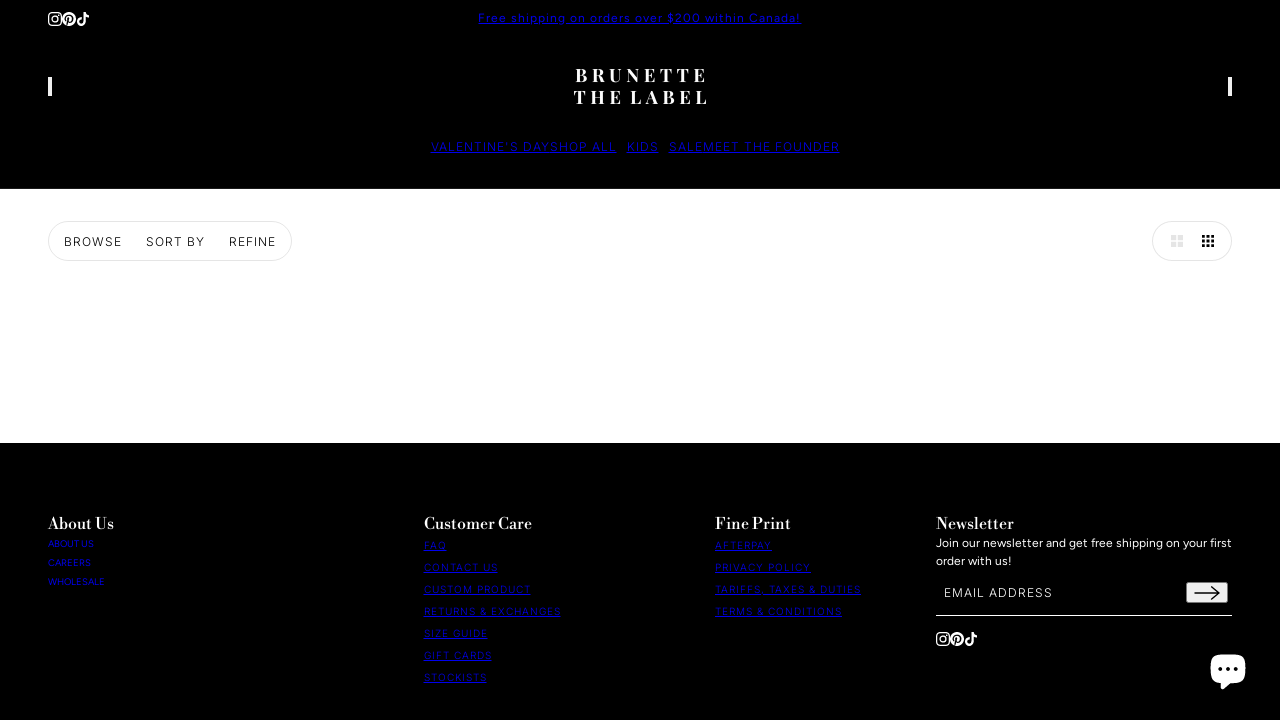

--- FILE ---
content_type: text/html; charset=utf-8
request_url: https://brunettethelabel.com/collections/hoodies-tunics?page=2
body_size: 34600
content:
<!doctype html>
<html lang="en" dir="ltr">
<head>
  <!-- Maker theme - Version 11.1.0 by Troop Themes - https://troopthemes.com/ -->

  <style>
  a.klaviyo-bis-trigger { display: none !important; }
</style>

  <meta charset="UTF-8">
  <meta http-equiv="X-UA-Compatible" content="IE=edge">
  <meta name="viewport" content="width=device-width, initial-scale=1.0, maximum-scale=5.0"><title>
    Hoodies
 &ndash; Page 2 &ndash; BRUNETTE The Label</title><link rel="canonical" href="https://brunettethelabel.com/collections/hoodies-tunics?page=2"><link rel="shortcut icon" href="//brunettethelabel.com/cdn/shop/files/BTL_LOGO_6f74899b-3856-4a1e-9c3e-0e93d9ecc673.jpg?v=1724362197&width=32" type="image/png">
    <link rel="apple-touch-icon" href="//brunettethelabel.com/cdn/shop/files/BTL_LOGO_6f74899b-3856-4a1e-9c3e-0e93d9ecc673.jpg?v=1724362197&width=180"><link rel="preconnect" href="https://cdn.shopify.com" crossorigin>
<link rel="preconnect" href="https://fonts.shopifycdn.com" crossorigin>

<script async crossorigin fetchpriority="high" src="/cdn/shopifycloud/importmap-polyfill/es-modules-shim.2.4.0.js"></script>
<script type="importmap">
  {
    "imports": {
      "@troop-themes/main": "//brunettethelabel.com/cdn/shop/t/131/assets/theme.js?v=116293625493683780211768317022"
    }
  }
</script><link
    rel="preload"
    href="//brunettethelabel.com/cdn/fonts/libre_bodoni/librebodoni_n4.8379dd8ba6cc988556afbaa22532fc1c9531ee68.woff2"
    as="font"
    type="font/woff2"
    crossorigin
  ><link
    rel="preload"
    href="//brunettethelabel.com/cdn/fonts/inter/inter_n3.6faba940d2e90c9f1c2e0c5c2750b84af59fecc0.woff2"
    as="font"
    type="font/woff2"
    crossorigin
  ><link
    rel="preload"
    href="//brunettethelabel.com/cdn/fonts/figtree/figtree_n4.3c0838aba1701047e60be6a99a1b0a40ce9b8419.woff2"
    as="font"
    type="font/woff2"
    crossorigin
  ><meta property="og:type" content="website" />
  <meta property="og:title" content="Hoodies" /><meta property="og:url" content="https://brunettethelabel.com/collections/hoodies-tunics?page=2" />
<meta property="og:site_name" content="BRUNETTE The Label" />
<meta property="og:description" content="Brunette the Label is a clothing brand based in Vancouver, BC. We believe the word BABE to be a way of life, and strive to create a community inclusive of all babes. Sign up for the Babe List now to receive 10% off your first order!" /><meta name="twitter:card" content="summary" />
<meta name="twitter:description" content="Brunette the Label is a clothing brand based in Vancouver, BC. We believe the word BABE to be a way of life, and strive to create a community inclusive of all babes. Sign up for the Babe List now to receive 10% off your first order!" /><meta name="twitter:title" content="Hoodies" /><style>@font-face {
  font-family: "Libre Bodoni";
  font-weight: 400;
  font-style: normal;
  font-display: swap;
  src: url("//brunettethelabel.com/cdn/fonts/libre_bodoni/librebodoni_n4.8379dd8ba6cc988556afbaa22532fc1c9531ee68.woff2") format("woff2"),
       url("//brunettethelabel.com/cdn/fonts/libre_bodoni/librebodoni_n4.687e97f283678b9001c2f4eadce30479204fe79f.woff") format("woff");
}
@font-face {
  font-family: Inter;
  font-weight: 300;
  font-style: normal;
  font-display: swap;
  src: url("//brunettethelabel.com/cdn/fonts/inter/inter_n3.6faba940d2e90c9f1c2e0c5c2750b84af59fecc0.woff2") format("woff2"),
       url("//brunettethelabel.com/cdn/fonts/inter/inter_n3.413aa818ec2103383c4ac7c3744c464d04b4db49.woff") format("woff");
}
@font-face {
  font-family: Inter;
  font-weight: 400;
  font-style: normal;
  font-display: swap;
  src: url("//brunettethelabel.com/cdn/fonts/inter/inter_n4.b2a3f24c19b4de56e8871f609e73ca7f6d2e2bb9.woff2") format("woff2"),
       url("//brunettethelabel.com/cdn/fonts/inter/inter_n4.af8052d517e0c9ffac7b814872cecc27ae1fa132.woff") format("woff");
}
@font-face {
  font-family: Figtree;
  font-weight: 400;
  font-style: normal;
  font-display: swap;
  src: url("//brunettethelabel.com/cdn/fonts/figtree/figtree_n4.3c0838aba1701047e60be6a99a1b0a40ce9b8419.woff2") format("woff2"),
       url("//brunettethelabel.com/cdn/fonts/figtree/figtree_n4.c0575d1db21fc3821f17fd6617d3dee552312137.woff") format("woff");
}
@font-face {
  font-family: Figtree;
  font-weight: 700;
  font-style: normal;
  font-display: swap;
  src: url("//brunettethelabel.com/cdn/fonts/figtree/figtree_n7.2fd9bfe01586148e644724096c9d75e8c7a90e55.woff2") format("woff2"),
       url("//brunettethelabel.com/cdn/fonts/figtree/figtree_n7.ea05de92d862f9594794ab281c4c3a67501ef5fc.woff") format("woff");
}
@font-face {
  font-family: Figtree;
  font-weight: 400;
  font-style: italic;
  font-display: swap;
  src: url("//brunettethelabel.com/cdn/fonts/figtree/figtree_i4.89f7a4275c064845c304a4cf8a4a586060656db2.woff2") format("woff2"),
       url("//brunettethelabel.com/cdn/fonts/figtree/figtree_i4.6f955aaaafc55a22ffc1f32ecf3756859a5ad3e2.woff") format("woff");
}
@font-face {
  font-family: Figtree;
  font-weight: 700;
  font-style: italic;
  font-display: swap;
  src: url("//brunettethelabel.com/cdn/fonts/figtree/figtree_i7.06add7096a6f2ab742e09ec7e498115904eda1fe.woff2") format("woff2"),
       url("//brunettethelabel.com/cdn/fonts/figtree/figtree_i7.ee584b5fcaccdbb5518c0228158941f8df81b101.woff") format("woff");
}
:root {--font--heading--uppercase: normal;--font--nav--uppercase: uppercase;--font--sub-nav--uppercase: uppercase;--font--button--uppercase: uppercase;--font--overline--uppercase: uppercase;--font--banner--size: 61px;
    --font--banner--mobile-size: 44px;

    --font--featured--size: 52px;
    --font--featured--mobile-size: 38px;

    --font--section--size: 28px;
    --font--section--mobile-size: 20px;

    --font--block--size: 16px;
    --font--block--mobile-size: 20px;

    --font--paragraph--size: 14px;--font--paragraph--mobile-size: 14px;--font--featured-paragraph--size: 14px;--font--featured-paragraph--mobile-size: 14px;--font--nav--size: 12px;--font--nav--mobile-size: 12px;--font--sub-nav--size: 10px;--font--sub-nav--mobile-size: 10px;--font--overline--size: 10px;
    --font--button--size: 14px;
    --font--button--spacing: 0px;

    --font--heading--family: "Libre Bodoni", serif;
    --font--heading--weight: 400;
    --font--heading--style: normal;
    --font--heading--spacing: 0px;

    --font--nav--family: Inter, sans-serif;
    --font--nav--weight: 300;
    --font--nav--style: normal;

    --font--paragraph--family: Figtree, sans-serif;
    --font--paragraph--weight: 400;
    --font--paragraph--style: normal;
    --font--paragraph--spacing: 0px;

    --font--line-height: 1.2;
  }
</style><style>
  :root {
    --color--accent-1: #e6d4ff;
    --color--accent-1-translucent: rgba(230, 212, 255, 0.85);
    --color--accent-2: #faf7f5;
    --color--accent-2-translucent: rgba(250, 247, 245, 0.85);
    --color--accent-3: #fef7ff;
    --color--accent-3-translucent: rgba(254, 247, 255, 0.85);
    --color--body: #000000;
    --color--body--light: #303030;
    --color--success: #4caf50;
    --color--gray: #e6e6e6;
    --color--alert: #d32f2f;

    --bg-color--white: white;
    --bg-color--transparent: 'transparent';
    --bg-color--light: #f7f7f7;
    --bg-color--light-translucent: rgba(247, 247, 247, 0.85);
    --bg-color--dark: #000000;
    --bg-color--dark-translucent: rgba(0, 0, 0, 0.85);
    --bg-color--accent-1: var(--color--accent-1);
    --bg-color--accent-2: var(--color--accent-2);
    --bg-color--accent-3: var(--color--accent-3);
    --bg-color--body: #ffffff;
    --bg-color--body-translucent: rgba(255, 255, 255, 0.85);
    --bg-color--textbox: #fff;

    --border--dark: rgba(0, 0, 0, 0.1);
    --border--light: rgba(255, 255, 255, 0.1);

    --box-shadow--center: 0px 0px 10px rgba(0, 0, 0, 0.08);
    --box-shadow--top: 0 -10px 10px -10px rgba(0, 0, 0, 0.2);
    --box-shadow--left: -2px 0 10px -2px rgba(0, 0, 0, 0.2);
    --box-shadow--right: 2px 0 10px -2px rgba(0, 0, 0, 0.2);
    --box-shadow--bottom: 0 10px 10px -10px rgba(0, 0, 0, 0.2);

    --content--shadow-opacity: 0.15;
    --content--image-opacity: 0.65;

    --button--color: #ffffff;
    --button--bg-color: #000000;
    --button--bg-color--hover: var(--button--bg-color);
    --button--bdr-color: #000000;
    --button--color-disabled: #b9b9b9;
    --button--radius: 0px;
    --button--padding: 0 var(--spacing--3);

    --input--radius: 0px;
    --image--radius: 0px;
    --image--radius-enabled: 0;

    --progress-bar: linear-gradient(
                      90deg,
                      rgba(0, 0, 0, 0.3) 0%,
                      rgb(0, 0, 0) 80%,
                      rgba(0, 0, 0, 0.8)
                    );

    /* shop pay */
    --payment-terms-background-color: #ffffff;

    /* js helpers */
    --announcement--height: 0px;
    --header--height: 0px;
    --split-announcement--height: 0px;

    --sticky-offset: calc(var(--announcement--sticky, 0) * var(--announcement--height, 0px) + var(--header--sticky, 0) * var(--header--height, 0px));
  }

  shopify-accelerated-checkout, shopify-accelerated-checkout-cart {
    --shopify-accelerated-checkout-button-block-size: 45px;
    --shopify-accelerated-checkout-button-border-radius: var(--button--radius);
    --shopify-accelerated-checkout-button-box-shadow: 0 0 10px rgba(0, 0, 0, 0.3);
  }
</style><style>.x-menu--level-2--container {
    --height: auto !important;
    height: auto !important;
}
#x-menu_shop-all ul.x-menu--level-2--list {
    grid-template-columns: repeat(6, minmax(0, 1fr)) !important;
    display: grid !important;
}
.klaviyo-bis-trigger {
  display: none;
}
</style><link href="//brunettethelabel.com/cdn/shop/t/131/assets/theme.css?v=55640294031883735781768317022" rel="stylesheet" type="text/css" media="all" />
  <script>window.performance && window.performance.mark && window.performance.mark('shopify.content_for_header.start');</script><meta name="google-site-verification" content="8JsM8CZ2IHXWqIRW2M0TNDfNoa8aE_bDihLmO1lB6kw">
<meta id="shopify-digital-wallet" name="shopify-digital-wallet" content="/3687465/digital_wallets/dialog">
<meta name="shopify-checkout-api-token" content="6b356a16a8fe3b69441498722278edaa">
<meta id="in-context-paypal-metadata" data-shop-id="3687465" data-venmo-supported="false" data-environment="production" data-locale="en_US" data-paypal-v4="true" data-currency="CAD">
<link rel="alternate" type="application/atom+xml" title="Feed" href="/collections/hoodies-tunics.atom" />
<link rel="prev" href="/collections/hoodies-tunics?page=1">
<link rel="alternate" type="application/json+oembed" href="https://brunettethelabel.com/collections/hoodies-tunics.oembed?page=2">
<script async="async" src="/checkouts/internal/preloads.js?locale=en-CA"></script>
<link rel="preconnect" href="https://shop.app" crossorigin="anonymous">
<script async="async" src="https://shop.app/checkouts/internal/preloads.js?locale=en-CA&shop_id=3687465" crossorigin="anonymous"></script>
<script id="apple-pay-shop-capabilities" type="application/json">{"shopId":3687465,"countryCode":"CA","currencyCode":"CAD","merchantCapabilities":["supports3DS"],"merchantId":"gid:\/\/shopify\/Shop\/3687465","merchantName":"BRUNETTE The Label","requiredBillingContactFields":["postalAddress","email","phone"],"requiredShippingContactFields":["postalAddress","email","phone"],"shippingType":"shipping","supportedNetworks":["visa","masterCard","amex","discover","interac","jcb"],"total":{"type":"pending","label":"BRUNETTE The Label","amount":"1.00"},"shopifyPaymentsEnabled":true,"supportsSubscriptions":true}</script>
<script id="shopify-features" type="application/json">{"accessToken":"6b356a16a8fe3b69441498722278edaa","betas":["rich-media-storefront-analytics"],"domain":"brunettethelabel.com","predictiveSearch":true,"shopId":3687465,"locale":"en"}</script>
<script>var Shopify = Shopify || {};
Shopify.shop = "brunette-is-the-new-black.myshopify.com";
Shopify.locale = "en";
Shopify.currency = {"active":"CAD","rate":"1.0"};
Shopify.country = "CA";
Shopify.theme = {"name":"VDAY LAUNCH","id":183496474991,"schema_name":"Maker","schema_version":"11.1.0","theme_store_id":765,"role":"main"};
Shopify.theme.handle = "null";
Shopify.theme.style = {"id":null,"handle":null};
Shopify.cdnHost = "brunettethelabel.com/cdn";
Shopify.routes = Shopify.routes || {};
Shopify.routes.root = "/";</script>
<script type="module">!function(o){(o.Shopify=o.Shopify||{}).modules=!0}(window);</script>
<script>!function(o){function n(){var o=[];function n(){o.push(Array.prototype.slice.apply(arguments))}return n.q=o,n}var t=o.Shopify=o.Shopify||{};t.loadFeatures=n(),t.autoloadFeatures=n()}(window);</script>
<script>
  window.ShopifyPay = window.ShopifyPay || {};
  window.ShopifyPay.apiHost = "shop.app\/pay";
  window.ShopifyPay.redirectState = null;
</script>
<script id="shop-js-analytics" type="application/json">{"pageType":"collection"}</script>
<script defer="defer" async type="module" src="//brunettethelabel.com/cdn/shopifycloud/shop-js/modules/v2/client.init-shop-cart-sync_BT-GjEfc.en.esm.js"></script>
<script defer="defer" async type="module" src="//brunettethelabel.com/cdn/shopifycloud/shop-js/modules/v2/chunk.common_D58fp_Oc.esm.js"></script>
<script defer="defer" async type="module" src="//brunettethelabel.com/cdn/shopifycloud/shop-js/modules/v2/chunk.modal_xMitdFEc.esm.js"></script>
<script type="module">
  await import("//brunettethelabel.com/cdn/shopifycloud/shop-js/modules/v2/client.init-shop-cart-sync_BT-GjEfc.en.esm.js");
await import("//brunettethelabel.com/cdn/shopifycloud/shop-js/modules/v2/chunk.common_D58fp_Oc.esm.js");
await import("//brunettethelabel.com/cdn/shopifycloud/shop-js/modules/v2/chunk.modal_xMitdFEc.esm.js");

  window.Shopify.SignInWithShop?.initShopCartSync?.({"fedCMEnabled":true,"windoidEnabled":true});

</script>
<script>
  window.Shopify = window.Shopify || {};
  if (!window.Shopify.featureAssets) window.Shopify.featureAssets = {};
  window.Shopify.featureAssets['shop-js'] = {"shop-cart-sync":["modules/v2/client.shop-cart-sync_DZOKe7Ll.en.esm.js","modules/v2/chunk.common_D58fp_Oc.esm.js","modules/v2/chunk.modal_xMitdFEc.esm.js"],"init-fed-cm":["modules/v2/client.init-fed-cm_B6oLuCjv.en.esm.js","modules/v2/chunk.common_D58fp_Oc.esm.js","modules/v2/chunk.modal_xMitdFEc.esm.js"],"shop-cash-offers":["modules/v2/client.shop-cash-offers_D2sdYoxE.en.esm.js","modules/v2/chunk.common_D58fp_Oc.esm.js","modules/v2/chunk.modal_xMitdFEc.esm.js"],"shop-login-button":["modules/v2/client.shop-login-button_QeVjl5Y3.en.esm.js","modules/v2/chunk.common_D58fp_Oc.esm.js","modules/v2/chunk.modal_xMitdFEc.esm.js"],"pay-button":["modules/v2/client.pay-button_DXTOsIq6.en.esm.js","modules/v2/chunk.common_D58fp_Oc.esm.js","modules/v2/chunk.modal_xMitdFEc.esm.js"],"shop-button":["modules/v2/client.shop-button_DQZHx9pm.en.esm.js","modules/v2/chunk.common_D58fp_Oc.esm.js","modules/v2/chunk.modal_xMitdFEc.esm.js"],"avatar":["modules/v2/client.avatar_BTnouDA3.en.esm.js"],"init-windoid":["modules/v2/client.init-windoid_CR1B-cfM.en.esm.js","modules/v2/chunk.common_D58fp_Oc.esm.js","modules/v2/chunk.modal_xMitdFEc.esm.js"],"init-shop-for-new-customer-accounts":["modules/v2/client.init-shop-for-new-customer-accounts_C_vY_xzh.en.esm.js","modules/v2/client.shop-login-button_QeVjl5Y3.en.esm.js","modules/v2/chunk.common_D58fp_Oc.esm.js","modules/v2/chunk.modal_xMitdFEc.esm.js"],"init-shop-email-lookup-coordinator":["modules/v2/client.init-shop-email-lookup-coordinator_BI7n9ZSv.en.esm.js","modules/v2/chunk.common_D58fp_Oc.esm.js","modules/v2/chunk.modal_xMitdFEc.esm.js"],"init-shop-cart-sync":["modules/v2/client.init-shop-cart-sync_BT-GjEfc.en.esm.js","modules/v2/chunk.common_D58fp_Oc.esm.js","modules/v2/chunk.modal_xMitdFEc.esm.js"],"shop-toast-manager":["modules/v2/client.shop-toast-manager_DiYdP3xc.en.esm.js","modules/v2/chunk.common_D58fp_Oc.esm.js","modules/v2/chunk.modal_xMitdFEc.esm.js"],"init-customer-accounts":["modules/v2/client.init-customer-accounts_D9ZNqS-Q.en.esm.js","modules/v2/client.shop-login-button_QeVjl5Y3.en.esm.js","modules/v2/chunk.common_D58fp_Oc.esm.js","modules/v2/chunk.modal_xMitdFEc.esm.js"],"init-customer-accounts-sign-up":["modules/v2/client.init-customer-accounts-sign-up_iGw4briv.en.esm.js","modules/v2/client.shop-login-button_QeVjl5Y3.en.esm.js","modules/v2/chunk.common_D58fp_Oc.esm.js","modules/v2/chunk.modal_xMitdFEc.esm.js"],"shop-follow-button":["modules/v2/client.shop-follow-button_CqMgW2wH.en.esm.js","modules/v2/chunk.common_D58fp_Oc.esm.js","modules/v2/chunk.modal_xMitdFEc.esm.js"],"checkout-modal":["modules/v2/client.checkout-modal_xHeaAweL.en.esm.js","modules/v2/chunk.common_D58fp_Oc.esm.js","modules/v2/chunk.modal_xMitdFEc.esm.js"],"shop-login":["modules/v2/client.shop-login_D91U-Q7h.en.esm.js","modules/v2/chunk.common_D58fp_Oc.esm.js","modules/v2/chunk.modal_xMitdFEc.esm.js"],"lead-capture":["modules/v2/client.lead-capture_BJmE1dJe.en.esm.js","modules/v2/chunk.common_D58fp_Oc.esm.js","modules/v2/chunk.modal_xMitdFEc.esm.js"],"payment-terms":["modules/v2/client.payment-terms_Ci9AEqFq.en.esm.js","modules/v2/chunk.common_D58fp_Oc.esm.js","modules/v2/chunk.modal_xMitdFEc.esm.js"]};
</script>
<script>(function() {
  var isLoaded = false;
  function asyncLoad() {
    if (isLoaded) return;
    isLoaded = true;
    var urls = ["\/\/www.powr.io\/powr.js?powr-token=brunette-is-the-new-black.myshopify.com\u0026external-type=shopify\u0026shop=brunette-is-the-new-black.myshopify.com","https:\/\/unpkg.com\/@happyreturns\/happyreturns-script-tag?shop=brunette-is-the-new-black.myshopify.com","https:\/\/cdn.tabarn.app\/cdn\/automatic-discount\/automatic-discount-v2.min.js?shop=brunette-is-the-new-black.myshopify.com","https:\/\/cdn.nfcube.com\/instafeed-8342d972ba25c7c82dc6a8f8f734919b.js?shop=brunette-is-the-new-black.myshopify.com","https:\/\/static.affiliatly.com\/shopify\/v3\/shopify.js?affiliatly_code=AF-1069846\u0026s=2\u0026shop=brunette-is-the-new-black.myshopify.com","https:\/\/cdn.rebuyengine.com\/onsite\/js\/rebuy.js?shop=brunette-is-the-new-black.myshopify.com"];
    for (var i = 0; i < urls.length; i++) {
      var s = document.createElement('script');
      s.type = 'text/javascript';
      s.async = true;
      s.src = urls[i];
      var x = document.getElementsByTagName('script')[0];
      x.parentNode.insertBefore(s, x);
    }
  };
  if(window.attachEvent) {
    window.attachEvent('onload', asyncLoad);
  } else {
    window.addEventListener('load', asyncLoad, false);
  }
})();</script>
<script id="__st">var __st={"a":3687465,"offset":-28800,"reqid":"96bd8e8c-6db9-45f9-9315-c2d8b7e7478f-1769246680","pageurl":"brunettethelabel.com\/collections\/hoodies-tunics?page=2","u":"48975688867d","p":"collection","rtyp":"collection","rid":58763083811};</script>
<script>window.ShopifyPaypalV4VisibilityTracking = true;</script>
<script id="captcha-bootstrap">!function(){'use strict';const t='contact',e='account',n='new_comment',o=[[t,t],['blogs',n],['comments',n],[t,'customer']],c=[[e,'customer_login'],[e,'guest_login'],[e,'recover_customer_password'],[e,'create_customer']],r=t=>t.map((([t,e])=>`form[action*='/${t}']:not([data-nocaptcha='true']) input[name='form_type'][value='${e}']`)).join(','),a=t=>()=>t?[...document.querySelectorAll(t)].map((t=>t.form)):[];function s(){const t=[...o],e=r(t);return a(e)}const i='password',u='form_key',d=['recaptcha-v3-token','g-recaptcha-response','h-captcha-response',i],f=()=>{try{return window.sessionStorage}catch{return}},m='__shopify_v',_=t=>t.elements[u];function p(t,e,n=!1){try{const o=window.sessionStorage,c=JSON.parse(o.getItem(e)),{data:r}=function(t){const{data:e,action:n}=t;return t[m]||n?{data:e,action:n}:{data:t,action:n}}(c);for(const[e,n]of Object.entries(r))t.elements[e]&&(t.elements[e].value=n);n&&o.removeItem(e)}catch(o){console.error('form repopulation failed',{error:o})}}const l='form_type',E='cptcha';function T(t){t.dataset[E]=!0}const w=window,h=w.document,L='Shopify',v='ce_forms',y='captcha';let A=!1;((t,e)=>{const n=(g='f06e6c50-85a8-45c8-87d0-21a2b65856fe',I='https://cdn.shopify.com/shopifycloud/storefront-forms-hcaptcha/ce_storefront_forms_captcha_hcaptcha.v1.5.2.iife.js',D={infoText:'Protected by hCaptcha',privacyText:'Privacy',termsText:'Terms'},(t,e,n)=>{const o=w[L][v],c=o.bindForm;if(c)return c(t,g,e,D).then(n);var r;o.q.push([[t,g,e,D],n]),r=I,A||(h.body.append(Object.assign(h.createElement('script'),{id:'captcha-provider',async:!0,src:r})),A=!0)});var g,I,D;w[L]=w[L]||{},w[L][v]=w[L][v]||{},w[L][v].q=[],w[L][y]=w[L][y]||{},w[L][y].protect=function(t,e){n(t,void 0,e),T(t)},Object.freeze(w[L][y]),function(t,e,n,w,h,L){const[v,y,A,g]=function(t,e,n){const i=e?o:[],u=t?c:[],d=[...i,...u],f=r(d),m=r(i),_=r(d.filter((([t,e])=>n.includes(e))));return[a(f),a(m),a(_),s()]}(w,h,L),I=t=>{const e=t.target;return e instanceof HTMLFormElement?e:e&&e.form},D=t=>v().includes(t);t.addEventListener('submit',(t=>{const e=I(t);if(!e)return;const n=D(e)&&!e.dataset.hcaptchaBound&&!e.dataset.recaptchaBound,o=_(e),c=g().includes(e)&&(!o||!o.value);(n||c)&&t.preventDefault(),c&&!n&&(function(t){try{if(!f())return;!function(t){const e=f();if(!e)return;const n=_(t);if(!n)return;const o=n.value;o&&e.removeItem(o)}(t);const e=Array.from(Array(32),(()=>Math.random().toString(36)[2])).join('');!function(t,e){_(t)||t.append(Object.assign(document.createElement('input'),{type:'hidden',name:u})),t.elements[u].value=e}(t,e),function(t,e){const n=f();if(!n)return;const o=[...t.querySelectorAll(`input[type='${i}']`)].map((({name:t})=>t)),c=[...d,...o],r={};for(const[a,s]of new FormData(t).entries())c.includes(a)||(r[a]=s);n.setItem(e,JSON.stringify({[m]:1,action:t.action,data:r}))}(t,e)}catch(e){console.error('failed to persist form',e)}}(e),e.submit())}));const S=(t,e)=>{t&&!t.dataset[E]&&(n(t,e.some((e=>e===t))),T(t))};for(const o of['focusin','change'])t.addEventListener(o,(t=>{const e=I(t);D(e)&&S(e,y())}));const B=e.get('form_key'),M=e.get(l),P=B&&M;t.addEventListener('DOMContentLoaded',(()=>{const t=y();if(P)for(const e of t)e.elements[l].value===M&&p(e,B);[...new Set([...A(),...v().filter((t=>'true'===t.dataset.shopifyCaptcha))])].forEach((e=>S(e,t)))}))}(h,new URLSearchParams(w.location.search),n,t,e,['guest_login'])})(!0,!0)}();</script>
<script integrity="sha256-4kQ18oKyAcykRKYeNunJcIwy7WH5gtpwJnB7kiuLZ1E=" data-source-attribution="shopify.loadfeatures" defer="defer" src="//brunettethelabel.com/cdn/shopifycloud/storefront/assets/storefront/load_feature-a0a9edcb.js" crossorigin="anonymous"></script>
<script crossorigin="anonymous" defer="defer" src="//brunettethelabel.com/cdn/shopifycloud/storefront/assets/shopify_pay/storefront-65b4c6d7.js?v=20250812"></script>
<script data-source-attribution="shopify.dynamic_checkout.dynamic.init">var Shopify=Shopify||{};Shopify.PaymentButton=Shopify.PaymentButton||{isStorefrontPortableWallets:!0,init:function(){window.Shopify.PaymentButton.init=function(){};var t=document.createElement("script");t.src="https://brunettethelabel.com/cdn/shopifycloud/portable-wallets/latest/portable-wallets.en.js",t.type="module",document.head.appendChild(t)}};
</script>
<script data-source-attribution="shopify.dynamic_checkout.buyer_consent">
  function portableWalletsHideBuyerConsent(e){var t=document.getElementById("shopify-buyer-consent"),n=document.getElementById("shopify-subscription-policy-button");t&&n&&(t.classList.add("hidden"),t.setAttribute("aria-hidden","true"),n.removeEventListener("click",e))}function portableWalletsShowBuyerConsent(e){var t=document.getElementById("shopify-buyer-consent"),n=document.getElementById("shopify-subscription-policy-button");t&&n&&(t.classList.remove("hidden"),t.removeAttribute("aria-hidden"),n.addEventListener("click",e))}window.Shopify?.PaymentButton&&(window.Shopify.PaymentButton.hideBuyerConsent=portableWalletsHideBuyerConsent,window.Shopify.PaymentButton.showBuyerConsent=portableWalletsShowBuyerConsent);
</script>
<script data-source-attribution="shopify.dynamic_checkout.cart.bootstrap">document.addEventListener("DOMContentLoaded",(function(){function t(){return document.querySelector("shopify-accelerated-checkout-cart, shopify-accelerated-checkout")}if(t())Shopify.PaymentButton.init();else{new MutationObserver((function(e,n){t()&&(Shopify.PaymentButton.init(),n.disconnect())})).observe(document.body,{childList:!0,subtree:!0})}}));
</script>
<link id="shopify-accelerated-checkout-styles" rel="stylesheet" media="screen" href="https://brunettethelabel.com/cdn/shopifycloud/portable-wallets/latest/accelerated-checkout-backwards-compat.css" crossorigin="anonymous">
<style id="shopify-accelerated-checkout-cart">
        #shopify-buyer-consent {
  margin-top: 1em;
  display: inline-block;
  width: 100%;
}

#shopify-buyer-consent.hidden {
  display: none;
}

#shopify-subscription-policy-button {
  background: none;
  border: none;
  padding: 0;
  text-decoration: underline;
  font-size: inherit;
  cursor: pointer;
}

#shopify-subscription-policy-button::before {
  box-shadow: none;
}

      </style>

<script>window.performance && window.performance.mark && window.performance.mark('shopify.content_for_header.end');</script>
<script>
  if (Shopify) {
    Shopify.routes = {
      ...Shopify.routes,
      all_products_collection: '/collections/all',
      cart: '/cart',
      cart_add: '/cart/add',
      cart_change: '/cart/change',
      cart_update: '/cart/update',
      libraries: {
        swipe_listener: "//brunettethelabel.com/cdn/shop/t/131/assets/swipe-listener.min.js?v=123039615894270182531768317022",
        masonry: "//brunettethelabel.com/cdn/shop/t/131/assets/masonry.min.js?v=153413113355937702121768317022",
        plyr: "/cdn/shopifycloud/plyr/v2.0/shopify-plyr.en.js",
        vimeo: "https://player.vimeo.com/api/player.js"
      },
      product_recommendations: '/recommendations/products',
      predictive_search: '/search/suggest',
      search: '/search',
      root: '/',
      youtube: 'https://youtube.com/iframe_api'
    }
  }
</script><script type="module" src="//brunettethelabel.com/cdn/shop/t/131/assets/theme.js?v=116293625493683780211768317022"></script><!-- BEGIN app block: shopify://apps/klaviyo-email-marketing-sms/blocks/klaviyo-onsite-embed/2632fe16-c075-4321-a88b-50b567f42507 -->












  <script async src="https://static.klaviyo.com/onsite/js/WRwcS3/klaviyo.js?company_id=WRwcS3"></script>
  <script>!function(){if(!window.klaviyo){window._klOnsite=window._klOnsite||[];try{window.klaviyo=new Proxy({},{get:function(n,i){return"push"===i?function(){var n;(n=window._klOnsite).push.apply(n,arguments)}:function(){for(var n=arguments.length,o=new Array(n),w=0;w<n;w++)o[w]=arguments[w];var t="function"==typeof o[o.length-1]?o.pop():void 0,e=new Promise((function(n){window._klOnsite.push([i].concat(o,[function(i){t&&t(i),n(i)}]))}));return e}}})}catch(n){window.klaviyo=window.klaviyo||[],window.klaviyo.push=function(){var n;(n=window._klOnsite).push.apply(n,arguments)}}}}();</script>

  




  <script>
    window.klaviyoReviewsProductDesignMode = false
  </script>







<!-- END app block --><script src="https://cdn.shopify.com/extensions/e8878072-2f6b-4e89-8082-94b04320908d/inbox-1254/assets/inbox-chat-loader.js" type="text/javascript" defer="defer"></script>
<link href="https://monorail-edge.shopifysvc.com" rel="dns-prefetch">
<script>(function(){if ("sendBeacon" in navigator && "performance" in window) {try {var session_token_from_headers = performance.getEntriesByType('navigation')[0].serverTiming.find(x => x.name == '_s').description;} catch {var session_token_from_headers = undefined;}var session_cookie_matches = document.cookie.match(/_shopify_s=([^;]*)/);var session_token_from_cookie = session_cookie_matches && session_cookie_matches.length === 2 ? session_cookie_matches[1] : "";var session_token = session_token_from_headers || session_token_from_cookie || "";function handle_abandonment_event(e) {var entries = performance.getEntries().filter(function(entry) {return /monorail-edge.shopifysvc.com/.test(entry.name);});if (!window.abandonment_tracked && entries.length === 0) {window.abandonment_tracked = true;var currentMs = Date.now();var navigation_start = performance.timing.navigationStart;var payload = {shop_id: 3687465,url: window.location.href,navigation_start,duration: currentMs - navigation_start,session_token,page_type: "collection"};window.navigator.sendBeacon("https://monorail-edge.shopifysvc.com/v1/produce", JSON.stringify({schema_id: "online_store_buyer_site_abandonment/1.1",payload: payload,metadata: {event_created_at_ms: currentMs,event_sent_at_ms: currentMs}}));}}window.addEventListener('pagehide', handle_abandonment_event);}}());</script>
<script id="web-pixels-manager-setup">(function e(e,d,r,n,o){if(void 0===o&&(o={}),!Boolean(null===(a=null===(i=window.Shopify)||void 0===i?void 0:i.analytics)||void 0===a?void 0:a.replayQueue)){var i,a;window.Shopify=window.Shopify||{};var t=window.Shopify;t.analytics=t.analytics||{};var s=t.analytics;s.replayQueue=[],s.publish=function(e,d,r){return s.replayQueue.push([e,d,r]),!0};try{self.performance.mark("wpm:start")}catch(e){}var l=function(){var e={modern:/Edge?\/(1{2}[4-9]|1[2-9]\d|[2-9]\d{2}|\d{4,})\.\d+(\.\d+|)|Firefox\/(1{2}[4-9]|1[2-9]\d|[2-9]\d{2}|\d{4,})\.\d+(\.\d+|)|Chrom(ium|e)\/(9{2}|\d{3,})\.\d+(\.\d+|)|(Maci|X1{2}).+ Version\/(15\.\d+|(1[6-9]|[2-9]\d|\d{3,})\.\d+)([,.]\d+|)( \(\w+\)|)( Mobile\/\w+|) Safari\/|Chrome.+OPR\/(9{2}|\d{3,})\.\d+\.\d+|(CPU[ +]OS|iPhone[ +]OS|CPU[ +]iPhone|CPU IPhone OS|CPU iPad OS)[ +]+(15[._]\d+|(1[6-9]|[2-9]\d|\d{3,})[._]\d+)([._]\d+|)|Android:?[ /-](13[3-9]|1[4-9]\d|[2-9]\d{2}|\d{4,})(\.\d+|)(\.\d+|)|Android.+Firefox\/(13[5-9]|1[4-9]\d|[2-9]\d{2}|\d{4,})\.\d+(\.\d+|)|Android.+Chrom(ium|e)\/(13[3-9]|1[4-9]\d|[2-9]\d{2}|\d{4,})\.\d+(\.\d+|)|SamsungBrowser\/([2-9]\d|\d{3,})\.\d+/,legacy:/Edge?\/(1[6-9]|[2-9]\d|\d{3,})\.\d+(\.\d+|)|Firefox\/(5[4-9]|[6-9]\d|\d{3,})\.\d+(\.\d+|)|Chrom(ium|e)\/(5[1-9]|[6-9]\d|\d{3,})\.\d+(\.\d+|)([\d.]+$|.*Safari\/(?![\d.]+ Edge\/[\d.]+$))|(Maci|X1{2}).+ Version\/(10\.\d+|(1[1-9]|[2-9]\d|\d{3,})\.\d+)([,.]\d+|)( \(\w+\)|)( Mobile\/\w+|) Safari\/|Chrome.+OPR\/(3[89]|[4-9]\d|\d{3,})\.\d+\.\d+|(CPU[ +]OS|iPhone[ +]OS|CPU[ +]iPhone|CPU IPhone OS|CPU iPad OS)[ +]+(10[._]\d+|(1[1-9]|[2-9]\d|\d{3,})[._]\d+)([._]\d+|)|Android:?[ /-](13[3-9]|1[4-9]\d|[2-9]\d{2}|\d{4,})(\.\d+|)(\.\d+|)|Mobile Safari.+OPR\/([89]\d|\d{3,})\.\d+\.\d+|Android.+Firefox\/(13[5-9]|1[4-9]\d|[2-9]\d{2}|\d{4,})\.\d+(\.\d+|)|Android.+Chrom(ium|e)\/(13[3-9]|1[4-9]\d|[2-9]\d{2}|\d{4,})\.\d+(\.\d+|)|Android.+(UC? ?Browser|UCWEB|U3)[ /]?(15\.([5-9]|\d{2,})|(1[6-9]|[2-9]\d|\d{3,})\.\d+)\.\d+|SamsungBrowser\/(5\.\d+|([6-9]|\d{2,})\.\d+)|Android.+MQ{2}Browser\/(14(\.(9|\d{2,})|)|(1[5-9]|[2-9]\d|\d{3,})(\.\d+|))(\.\d+|)|K[Aa][Ii]OS\/(3\.\d+|([4-9]|\d{2,})\.\d+)(\.\d+|)/},d=e.modern,r=e.legacy,n=navigator.userAgent;return n.match(d)?"modern":n.match(r)?"legacy":"unknown"}(),u="modern"===l?"modern":"legacy",c=(null!=n?n:{modern:"",legacy:""})[u],f=function(e){return[e.baseUrl,"/wpm","/b",e.hashVersion,"modern"===e.buildTarget?"m":"l",".js"].join("")}({baseUrl:d,hashVersion:r,buildTarget:u}),m=function(e){var d=e.version,r=e.bundleTarget,n=e.surface,o=e.pageUrl,i=e.monorailEndpoint;return{emit:function(e){var a=e.status,t=e.errorMsg,s=(new Date).getTime(),l=JSON.stringify({metadata:{event_sent_at_ms:s},events:[{schema_id:"web_pixels_manager_load/3.1",payload:{version:d,bundle_target:r,page_url:o,status:a,surface:n,error_msg:t},metadata:{event_created_at_ms:s}}]});if(!i)return console&&console.warn&&console.warn("[Web Pixels Manager] No Monorail endpoint provided, skipping logging."),!1;try{return self.navigator.sendBeacon.bind(self.navigator)(i,l)}catch(e){}var u=new XMLHttpRequest;try{return u.open("POST",i,!0),u.setRequestHeader("Content-Type","text/plain"),u.send(l),!0}catch(e){return console&&console.warn&&console.warn("[Web Pixels Manager] Got an unhandled error while logging to Monorail."),!1}}}}({version:r,bundleTarget:l,surface:e.surface,pageUrl:self.location.href,monorailEndpoint:e.monorailEndpoint});try{o.browserTarget=l,function(e){var d=e.src,r=e.async,n=void 0===r||r,o=e.onload,i=e.onerror,a=e.sri,t=e.scriptDataAttributes,s=void 0===t?{}:t,l=document.createElement("script"),u=document.querySelector("head"),c=document.querySelector("body");if(l.async=n,l.src=d,a&&(l.integrity=a,l.crossOrigin="anonymous"),s)for(var f in s)if(Object.prototype.hasOwnProperty.call(s,f))try{l.dataset[f]=s[f]}catch(e){}if(o&&l.addEventListener("load",o),i&&l.addEventListener("error",i),u)u.appendChild(l);else{if(!c)throw new Error("Did not find a head or body element to append the script");c.appendChild(l)}}({src:f,async:!0,onload:function(){if(!function(){var e,d;return Boolean(null===(d=null===(e=window.Shopify)||void 0===e?void 0:e.analytics)||void 0===d?void 0:d.initialized)}()){var d=window.webPixelsManager.init(e)||void 0;if(d){var r=window.Shopify.analytics;r.replayQueue.forEach((function(e){var r=e[0],n=e[1],o=e[2];d.publishCustomEvent(r,n,o)})),r.replayQueue=[],r.publish=d.publishCustomEvent,r.visitor=d.visitor,r.initialized=!0}}},onerror:function(){return m.emit({status:"failed",errorMsg:"".concat(f," has failed to load")})},sri:function(e){var d=/^sha384-[A-Za-z0-9+/=]+$/;return"string"==typeof e&&d.test(e)}(c)?c:"",scriptDataAttributes:o}),m.emit({status:"loading"})}catch(e){m.emit({status:"failed",errorMsg:(null==e?void 0:e.message)||"Unknown error"})}}})({shopId: 3687465,storefrontBaseUrl: "https://brunettethelabel.com",extensionsBaseUrl: "https://extensions.shopifycdn.com/cdn/shopifycloud/web-pixels-manager",monorailEndpoint: "https://monorail-edge.shopifysvc.com/unstable/produce_batch",surface: "storefront-renderer",enabledBetaFlags: ["2dca8a86"],webPixelsConfigList: [{"id":"1832321391","configuration":"{\"accountID\":\"WRwcS3\",\"webPixelConfig\":\"eyJlbmFibGVBZGRlZFRvQ2FydEV2ZW50cyI6IHRydWV9\"}","eventPayloadVersion":"v1","runtimeContext":"STRICT","scriptVersion":"524f6c1ee37bacdca7657a665bdca589","type":"APP","apiClientId":123074,"privacyPurposes":["ANALYTICS","MARKETING"],"dataSharingAdjustments":{"protectedCustomerApprovalScopes":["read_customer_address","read_customer_email","read_customer_name","read_customer_personal_data","read_customer_phone"]}},{"id":"737968495","configuration":"{\"config\":\"{\\\"pixel_id\\\":\\\"AW-10776932683\\\",\\\"target_country\\\":\\\"CA\\\",\\\"gtag_events\\\":[{\\\"type\\\":\\\"search\\\",\\\"action_label\\\":\\\"AW-10776932683\\\/e0gWCLbInPYCEMvi65Io\\\"},{\\\"type\\\":\\\"begin_checkout\\\",\\\"action_label\\\":\\\"AW-10776932683\\\/e_UqCLPInPYCEMvi65Io\\\"},{\\\"type\\\":\\\"view_item\\\",\\\"action_label\\\":[\\\"AW-10776932683\\\/R9TRCK3InPYCEMvi65Io\\\",\\\"MC-FN1VTSSR01\\\"]},{\\\"type\\\":\\\"purchase\\\",\\\"action_label\\\":[\\\"AW-10776932683\\\/zq7RCKrInPYCEMvi65Io\\\",\\\"MC-FN1VTSSR01\\\"]},{\\\"type\\\":\\\"page_view\\\",\\\"action_label\\\":[\\\"AW-10776932683\\\/GCbdCKfInPYCEMvi65Io\\\",\\\"MC-FN1VTSSR01\\\"]},{\\\"type\\\":\\\"add_payment_info\\\",\\\"action_label\\\":\\\"AW-10776932683\\\/SZFaCLnInPYCEMvi65Io\\\"},{\\\"type\\\":\\\"add_to_cart\\\",\\\"action_label\\\":\\\"AW-10776932683\\\/T_BYCLDInPYCEMvi65Io\\\"}],\\\"enable_monitoring_mode\\\":false}\"}","eventPayloadVersion":"v1","runtimeContext":"OPEN","scriptVersion":"b2a88bafab3e21179ed38636efcd8a93","type":"APP","apiClientId":1780363,"privacyPurposes":[],"dataSharingAdjustments":{"protectedCustomerApprovalScopes":["read_customer_address","read_customer_email","read_customer_name","read_customer_personal_data","read_customer_phone"]}},{"id":"92602449","configuration":"{\"pixel_id\":\"149992766884272\",\"pixel_type\":\"facebook_pixel\",\"metaapp_system_user_token\":\"-\"}","eventPayloadVersion":"v1","runtimeContext":"OPEN","scriptVersion":"ca16bc87fe92b6042fbaa3acc2fbdaa6","type":"APP","apiClientId":2329312,"privacyPurposes":["ANALYTICS","MARKETING","SALE_OF_DATA"],"dataSharingAdjustments":{"protectedCustomerApprovalScopes":["read_customer_address","read_customer_email","read_customer_name","read_customer_personal_data","read_customer_phone"]}},{"id":"45973585","configuration":"{\"tagID\":\"2614005641888\"}","eventPayloadVersion":"v1","runtimeContext":"STRICT","scriptVersion":"18031546ee651571ed29edbe71a3550b","type":"APP","apiClientId":3009811,"privacyPurposes":["ANALYTICS","MARKETING","SALE_OF_DATA"],"dataSharingAdjustments":{"protectedCustomerApprovalScopes":["read_customer_address","read_customer_email","read_customer_name","read_customer_personal_data","read_customer_phone"]}},{"id":"124518767","eventPayloadVersion":"v1","runtimeContext":"LAX","scriptVersion":"1","type":"CUSTOM","privacyPurposes":["MARKETING"],"name":"Meta pixel (migrated)"},{"id":"127107439","eventPayloadVersion":"v1","runtimeContext":"LAX","scriptVersion":"1","type":"CUSTOM","privacyPurposes":["ANALYTICS"],"name":"Google Analytics tag (migrated)"},{"id":"shopify-app-pixel","configuration":"{}","eventPayloadVersion":"v1","runtimeContext":"STRICT","scriptVersion":"0450","apiClientId":"shopify-pixel","type":"APP","privacyPurposes":["ANALYTICS","MARKETING"]},{"id":"shopify-custom-pixel","eventPayloadVersion":"v1","runtimeContext":"LAX","scriptVersion":"0450","apiClientId":"shopify-pixel","type":"CUSTOM","privacyPurposes":["ANALYTICS","MARKETING"]}],isMerchantRequest: false,initData: {"shop":{"name":"BRUNETTE The Label","paymentSettings":{"currencyCode":"CAD"},"myshopifyDomain":"brunette-is-the-new-black.myshopify.com","countryCode":"CA","storefrontUrl":"https:\/\/brunettethelabel.com"},"customer":null,"cart":null,"checkout":null,"productVariants":[],"purchasingCompany":null},},"https://brunettethelabel.com/cdn","fcfee988w5aeb613cpc8e4bc33m6693e112",{"modern":"","legacy":""},{"shopId":"3687465","storefrontBaseUrl":"https:\/\/brunettethelabel.com","extensionBaseUrl":"https:\/\/extensions.shopifycdn.com\/cdn\/shopifycloud\/web-pixels-manager","surface":"storefront-renderer","enabledBetaFlags":"[\"2dca8a86\"]","isMerchantRequest":"false","hashVersion":"fcfee988w5aeb613cpc8e4bc33m6693e112","publish":"custom","events":"[[\"page_viewed\",{}],[\"collection_viewed\",{\"collection\":{\"id\":\"58763083811\",\"title\":\"Hoodies\",\"productVariants\":[]}}]]"});</script><script>
  window.ShopifyAnalytics = window.ShopifyAnalytics || {};
  window.ShopifyAnalytics.meta = window.ShopifyAnalytics.meta || {};
  window.ShopifyAnalytics.meta.currency = 'CAD';
  var meta = {"products":[],"page":{"pageType":"collection","resourceType":"collection","resourceId":58763083811,"requestId":"96bd8e8c-6db9-45f9-9315-c2d8b7e7478f-1769246680"}};
  for (var attr in meta) {
    window.ShopifyAnalytics.meta[attr] = meta[attr];
  }
</script>
<script class="analytics">
  (function () {
    var customDocumentWrite = function(content) {
      var jquery = null;

      if (window.jQuery) {
        jquery = window.jQuery;
      } else if (window.Checkout && window.Checkout.$) {
        jquery = window.Checkout.$;
      }

      if (jquery) {
        jquery('body').append(content);
      }
    };

    var hasLoggedConversion = function(token) {
      if (token) {
        return document.cookie.indexOf('loggedConversion=' + token) !== -1;
      }
      return false;
    }

    var setCookieIfConversion = function(token) {
      if (token) {
        var twoMonthsFromNow = new Date(Date.now());
        twoMonthsFromNow.setMonth(twoMonthsFromNow.getMonth() + 2);

        document.cookie = 'loggedConversion=' + token + '; expires=' + twoMonthsFromNow;
      }
    }

    var trekkie = window.ShopifyAnalytics.lib = window.trekkie = window.trekkie || [];
    if (trekkie.integrations) {
      return;
    }
    trekkie.methods = [
      'identify',
      'page',
      'ready',
      'track',
      'trackForm',
      'trackLink'
    ];
    trekkie.factory = function(method) {
      return function() {
        var args = Array.prototype.slice.call(arguments);
        args.unshift(method);
        trekkie.push(args);
        return trekkie;
      };
    };
    for (var i = 0; i < trekkie.methods.length; i++) {
      var key = trekkie.methods[i];
      trekkie[key] = trekkie.factory(key);
    }
    trekkie.load = function(config) {
      trekkie.config = config || {};
      trekkie.config.initialDocumentCookie = document.cookie;
      var first = document.getElementsByTagName('script')[0];
      var script = document.createElement('script');
      script.type = 'text/javascript';
      script.onerror = function(e) {
        var scriptFallback = document.createElement('script');
        scriptFallback.type = 'text/javascript';
        scriptFallback.onerror = function(error) {
                var Monorail = {
      produce: function produce(monorailDomain, schemaId, payload) {
        var currentMs = new Date().getTime();
        var event = {
          schema_id: schemaId,
          payload: payload,
          metadata: {
            event_created_at_ms: currentMs,
            event_sent_at_ms: currentMs
          }
        };
        return Monorail.sendRequest("https://" + monorailDomain + "/v1/produce", JSON.stringify(event));
      },
      sendRequest: function sendRequest(endpointUrl, payload) {
        // Try the sendBeacon API
        if (window && window.navigator && typeof window.navigator.sendBeacon === 'function' && typeof window.Blob === 'function' && !Monorail.isIos12()) {
          var blobData = new window.Blob([payload], {
            type: 'text/plain'
          });

          if (window.navigator.sendBeacon(endpointUrl, blobData)) {
            return true;
          } // sendBeacon was not successful

        } // XHR beacon

        var xhr = new XMLHttpRequest();

        try {
          xhr.open('POST', endpointUrl);
          xhr.setRequestHeader('Content-Type', 'text/plain');
          xhr.send(payload);
        } catch (e) {
          console.log(e);
        }

        return false;
      },
      isIos12: function isIos12() {
        return window.navigator.userAgent.lastIndexOf('iPhone; CPU iPhone OS 12_') !== -1 || window.navigator.userAgent.lastIndexOf('iPad; CPU OS 12_') !== -1;
      }
    };
    Monorail.produce('monorail-edge.shopifysvc.com',
      'trekkie_storefront_load_errors/1.1',
      {shop_id: 3687465,
      theme_id: 183496474991,
      app_name: "storefront",
      context_url: window.location.href,
      source_url: "//brunettethelabel.com/cdn/s/trekkie.storefront.8d95595f799fbf7e1d32231b9a28fd43b70c67d3.min.js"});

        };
        scriptFallback.async = true;
        scriptFallback.src = '//brunettethelabel.com/cdn/s/trekkie.storefront.8d95595f799fbf7e1d32231b9a28fd43b70c67d3.min.js';
        first.parentNode.insertBefore(scriptFallback, first);
      };
      script.async = true;
      script.src = '//brunettethelabel.com/cdn/s/trekkie.storefront.8d95595f799fbf7e1d32231b9a28fd43b70c67d3.min.js';
      first.parentNode.insertBefore(script, first);
    };
    trekkie.load(
      {"Trekkie":{"appName":"storefront","development":false,"defaultAttributes":{"shopId":3687465,"isMerchantRequest":null,"themeId":183496474991,"themeCityHash":"10601453995893443343","contentLanguage":"en","currency":"CAD"},"isServerSideCookieWritingEnabled":true,"monorailRegion":"shop_domain","enabledBetaFlags":["65f19447"]},"Session Attribution":{},"S2S":{"facebookCapiEnabled":true,"source":"trekkie-storefront-renderer","apiClientId":580111}}
    );

    var loaded = false;
    trekkie.ready(function() {
      if (loaded) return;
      loaded = true;

      window.ShopifyAnalytics.lib = window.trekkie;

      var originalDocumentWrite = document.write;
      document.write = customDocumentWrite;
      try { window.ShopifyAnalytics.merchantGoogleAnalytics.call(this); } catch(error) {};
      document.write = originalDocumentWrite;

      window.ShopifyAnalytics.lib.page(null,{"pageType":"collection","resourceType":"collection","resourceId":58763083811,"requestId":"96bd8e8c-6db9-45f9-9315-c2d8b7e7478f-1769246680","shopifyEmitted":true});

      var match = window.location.pathname.match(/checkouts\/(.+)\/(thank_you|post_purchase)/)
      var token = match? match[1]: undefined;
      if (!hasLoggedConversion(token)) {
        setCookieIfConversion(token);
        window.ShopifyAnalytics.lib.track("Viewed Product Category",{"currency":"CAD","category":"Collection: hoodies-tunics","collectionName":"hoodies-tunics","collectionId":58763083811,"nonInteraction":true},undefined,undefined,{"shopifyEmitted":true});
      }
    });


        var eventsListenerScript = document.createElement('script');
        eventsListenerScript.async = true;
        eventsListenerScript.src = "//brunettethelabel.com/cdn/shopifycloud/storefront/assets/shop_events_listener-3da45d37.js";
        document.getElementsByTagName('head')[0].appendChild(eventsListenerScript);

})();</script>
  <script>
  if (!window.ga || (window.ga && typeof window.ga !== 'function')) {
    window.ga = function ga() {
      (window.ga.q = window.ga.q || []).push(arguments);
      if (window.Shopify && window.Shopify.analytics && typeof window.Shopify.analytics.publish === 'function') {
        window.Shopify.analytics.publish("ga_stub_called", {}, {sendTo: "google_osp_migration"});
      }
      console.error("Shopify's Google Analytics stub called with:", Array.from(arguments), "\nSee https://help.shopify.com/manual/promoting-marketing/pixels/pixel-migration#google for more information.");
    };
    if (window.Shopify && window.Shopify.analytics && typeof window.Shopify.analytics.publish === 'function') {
      window.Shopify.analytics.publish("ga_stub_initialized", {}, {sendTo: "google_osp_migration"});
    }
  }
</script>
<script
  defer
  src="https://brunettethelabel.com/cdn/shopifycloud/perf-kit/shopify-perf-kit-3.0.4.min.js"
  data-application="storefront-renderer"
  data-shop-id="3687465"
  data-render-region="gcp-us-east1"
  data-page-type="collection"
  data-theme-instance-id="183496474991"
  data-theme-name="Maker"
  data-theme-version="11.1.0"
  data-monorail-region="shop_domain"
  data-resource-timing-sampling-rate="10"
  data-shs="true"
  data-shs-beacon="true"
  data-shs-export-with-fetch="true"
  data-shs-logs-sample-rate="1"
  data-shs-beacon-endpoint="https://brunettethelabel.com/api/collect"
></script>
</head>

<body
  class="template--collection"
  data-theme-id="765"
  data-theme-name="Maker"
  data-theme-version="11.1.0"
  data-theme-preset="bloom"
>
  <!--[if IE]>
    <div style="text-align:center;padding:72px 16px;">
      Browser unsupported, please update or try an alternative
    </div>
    <style>
      .layout--viewport { display: none; }
    </style>
  <![endif]-->

  <a data-item="a11y-button" href='#main_content' id="a11y_skip">Skip to main content</a>

  <div
    class="layout--viewport"
    data-drawer-status="closed"
    data-drop-shadows="true"
    data-cart-empty="true"
    data-logged-in="false"
    data-transition-container="viewport"
  ><!-- BEGIN sections: header-group -->
<aside id="shopify-section-sections--26072989958511__announcement" class="shopify-section shopify-section-group-header-group section--announcement"><announcement-bar-element
  class="announcement--root"
  data-section-id="sections--26072989958511__announcement"
  data-section-type="announcement"
  data-container
  data-background-color="dark"
  data-border="none"
  data-rotate-frequency="4"
  data-scroll-text="true"
  data-sticky-enabled="false"
  
    data-text-color="white"
  
  
  
    style="--announcement--animation-speed:3;"
  
>
  <div class="announcement--left" data-mq="medium-large"><div
  class="social-icons--root"
  data-type="follow"
  data-hover-color="brand"
  data-alignment="left"
  data-mobile-alignment=""
  
><div class="social-icons--items"><a
              class="social-instagram--link"
              rel="noreferrer"
              target="_blank"href="https://www.instagram.com/brunettethelabel/"aria-label="instagram"
            ><svg class="icon--root icon--instagram icon--social-media" data-invertible="false" width="20" height="20" viewBox="0 0 20 20" xmlns="http://www.w3.org/2000/svg">
      <path d="M15.33 5.87a1.208 1.208 0 0 1-1.2-1.197 1.215 1.215 0 0 1 1.207-1.212c.649.002 1.198.55 1.202 1.2.005.659-.547 1.21-1.21 1.209Zm-5.332 9.273c-2.828 0-5.128-2.297-5.14-5.134-.013-2.83 2.31-5.148 5.148-5.138a5.126 5.126 0 0 1 5.124 5.137 5.14 5.14 0 0 1-5.133 5.135Zm-.01-1.808a3.343 3.343 0 0 0 3.342-3.324 3.348 3.348 0 0 0-3.325-3.34 3.343 3.343 0 0 0-3.34 3.324 3.34 3.34 0 0 0 3.324 3.34ZM1.787 9.997h.038c0 1.052-.018 2.104.007 3.154.015.652.048 1.311.16 1.953.259 1.484 1.12 2.454 2.597 2.845.737.195 1.492.215 2.243.222 2.11.016 4.219.017 6.328-.002a11.723 11.723 0 0 0 1.952-.162c1.483-.265 2.451-1.13 2.834-2.61.214-.821.218-1.663.225-2.5.018-1.931.02-3.863-.002-5.793-.008-.725-.042-1.458-.16-2.171-.25-1.502-1.116-2.488-2.614-2.878-.82-.213-1.663-.218-2.5-.225-1.93-.018-3.861-.02-5.793.002-.724.008-1.456.047-2.17.16-1.4.224-2.388 1-2.81 2.382a6.122 6.122 0 0 0-.247 1.519c-.056 1.367-.062 2.736-.088 4.104ZM20 7.143v5.715c-.01.104-.024.208-.031.313-.044.658-.056 1.32-.137 1.975-.117.95-.44 1.833-1.019 2.607-1.072 1.433-2.57 2.03-4.296 2.164-.446.035-.895.055-1.343.083H6.786c-.092-.01-.183-.028-.274-.034-.473-.03-.95-.04-1.421-.092-1.032-.114-1.998-.424-2.84-1.051C.812 17.748.215 16.247.084 14.514c-.033-.419-.056-.84-.083-1.26V6.746c.014-.157.025-.314.04-.47.067-.63.08-1.27.21-1.887C.638 2.56 1.686 1.245 3.44.532c.932-.379 1.919-.46 2.913-.49.263-.008.526-.028.79-.042h5.714c.09.01.183.024.274.03.671.045 1.347.054 2.014.14 1.044.133 2.002.507 2.823 1.191 1.31 1.094 1.833 2.555 1.948 4.202.037.526.056 1.053.084 1.58Z" fill="#000" fill-rule="evenodd" />
    </svg></a><a
              class="social-pinterest--link"
              rel="noreferrer"
              target="_blank"href="https://ca.pinterest.com/brunettethelabel/"aria-label="pinterest"
            ><svg class="icon--root icon--pinterest icon--social-media" data-invertible="false" width="20" height="20" viewBox="0 0 20 20" xmlns="http://www.w3.org/2000/svg">
      <path d="M.079 11.203c.026.217.059.433.099.646.018.095.034.19.055.285.053.24.113.475.183.708.015.053.027.108.044.161.088.28.19.554.301.823.033.078.07.154.104.23a10.234 10.234 0 0 0 .418.835c.104.186.215.367.33.545.045.068.086.138.132.205.16.235.331.463.511.684.045.054.094.106.14.16a10.227 10.227 0 0 0 .655.698c.146.14.296.276.45.409.07.059.137.12.208.177.222.18.45.354.688.514.027.019.057.035.085.054.214.142.435.276.66.401.082.045.165.087.247.13.185.096.373.187.563.272.086.037.17.076.257.111.048.02.097.035.145.053-.087-.79-.164-2 .036-2.86.182-.78 1.173-4.971 1.173-4.971s-.3-.6-.3-1.485c0-1.39.806-2.429 1.81-2.429.853 0 1.265.641 1.265 1.41 0 .857-.546 2.14-.828 3.329-.236.995.5 1.807 1.48 1.807 1.778 0 3.144-1.874 3.144-4.58 0-2.394-1.72-4.068-4.177-4.068-2.845 0-4.515 2.134-4.515 4.34 0 .86.331 1.781.744 2.282a.3.3 0 0 1 .07.287L5.977 13.5c-.043.182-.144.222-.334.134-1.249-.582-2.03-2.408-2.03-3.875 0-3.154 2.293-6.05 6.608-6.05 3.469 0 6.165 2.471 6.165 5.775 0 3.446-2.174 6.22-5.19 6.22-1.013 0-1.965-.527-2.291-1.149 0 0-.502 1.91-.623 2.378-.226.868-.835 1.956-1.243 2.62.278.087.562.157.85.219.086.019.175.034.263.05.217.04.436.074.657.1.09.011.18.023.271.031.303.028.609.047.92.047 5.523 0 10-4.477 10-10a9.99 9.99 0 0 0-4.41-8.292A9.922 9.922 0 0 0 12.016.203 10.052 10.052 0 0 0 10 0C4.477 0 0 4.477 0 10c0 .313.018.62.046.925.009.094.021.186.033.277" fill="#000" fill-rule="evenodd" />
    </svg></a><a
              class="social-tiktok--link"
              rel="noreferrer"
              target="_blank"href="https://www.tiktok.com/@brunettethelabelofficial?lang=en"aria-label="tiktok"
            ><svg class="icon--root icon--tiktok icon--social-media" data-invertible="false" xmlns="http://www.w3.org/2000/svg" viewBox="0 0 2859 3333" shape-rendering="geometricPrecision" text-rendering="geometricPrecision" image-rendering="optimizeQuality" fill-rule="evenodd" clip-rule="evenodd">
      <path d="M2081 0c55 473 319 755 778 785v532c-266 26-499-61-770-225v995c0 1264-1378 1659-1932 753-356-583-138-1606 1004-1647v561c-87 14-180 36-265 65-254 86-398 247-358 531 77 544 1075 705 992-358V1h551z" />
    </svg></a></div></div>
</div>

  <div class="announcement--center"><div class="announcement--blocks"><a
      class="announcement--block"href="/collections/brand-new"aria-hidden="false"
      data-transition-item="viewport"
      data-transition-trigger="custom"
      data-transition-type="slide-in"
      data-transition-active="false"data-mq=""
    ><div class="announcement--block-wrapper"><div class="announcement--text" data-item="nav-text">Free shipping on orders over $200 within Canada!</div></div><div class="announcement--block-wrapper"><div class="announcement--text" data-item="nav-text">Free shipping on orders over $200 within Canada!</div></div><div class="announcement--block-wrapper"><div class="announcement--text" data-item="nav-text">Free shipping on orders over $200 within Canada!</div></div><div class="announcement--block-wrapper"><div class="announcement--text" data-item="nav-text">Free shipping on orders over $200 within Canada!</div></div><div class="announcement--block-wrapper"><div class="announcement--text" data-item="nav-text">Free shipping on orders over $200 within Canada!</div></div><div class="announcement--block-wrapper"><div class="announcement--text" data-item="nav-text">Free shipping on orders over $200 within Canada!</div></div><div class="announcement--block-wrapper"><div class="announcement--text" data-item="nav-text">Free shipping on orders over $200 within Canada!</div></div><div class="announcement--block-wrapper"><div class="announcement--text" data-item="nav-text">Free shipping on orders over $200 within Canada!</div></div><div class="announcement--block-wrapper"><div class="announcement--text" data-item="nav-text">Free shipping on orders over $200 within Canada!</div></div><div class="announcement--block-wrapper"><div class="announcement--text" data-item="nav-text">Free shipping on orders over $200 within Canada!</div></div></a><div
      class="announcement--block"aria-hidden="true"
      data-transition-item="viewport"
      data-transition-trigger="custom"
      data-transition-type="slide-in"
      data-transition-active="false"data-mq=""
    ><div class="announcement--block-wrapper"><div class="announcement--text" data-item="nav-text">Female-founded, Canadian, and sizes range from XS/S-4XL/5XL!</div></div><div class="announcement--block-wrapper"><div class="announcement--text" data-item="nav-text">Female-founded, Canadian, and sizes range from XS/S-4XL/5XL!</div></div><div class="announcement--block-wrapper"><div class="announcement--text" data-item="nav-text">Female-founded, Canadian, and sizes range from XS/S-4XL/5XL!</div></div><div class="announcement--block-wrapper"><div class="announcement--text" data-item="nav-text">Female-founded, Canadian, and sizes range from XS/S-4XL/5XL!</div></div><div class="announcement--block-wrapper"><div class="announcement--text" data-item="nav-text">Female-founded, Canadian, and sizes range from XS/S-4XL/5XL!</div></div><div class="announcement--block-wrapper"><div class="announcement--text" data-item="nav-text">Female-founded, Canadian, and sizes range from XS/S-4XL/5XL!</div></div><div class="announcement--block-wrapper"><div class="announcement--text" data-item="nav-text">Female-founded, Canadian, and sizes range from XS/S-4XL/5XL!</div></div><div class="announcement--block-wrapper"><div class="announcement--text" data-item="nav-text">Female-founded, Canadian, and sizes range from XS/S-4XL/5XL!</div></div><div class="announcement--block-wrapper"><div class="announcement--text" data-item="nav-text">Female-founded, Canadian, and sizes range from XS/S-4XL/5XL!</div></div><div class="announcement--block-wrapper"><div class="announcement--text" data-item="nav-text">Female-founded, Canadian, and sizes range from XS/S-4XL/5XL!</div></div></div></div></div>

  <div class="announcement--right" data-mq="medium-large"></div>
</announcement-bar-element>

<style>
  :root {
    --announcement--sticky: 0;
  }

  .section--header ~ #shopify-section-sections--26072989958511__announcement {
    top: calc(var(--header--sticky, 0) * var(--header--height, 0px));
    z-index: 4;
  }
</style>


<script>
  document.documentElement.style.setProperty(
    '--announcement--height',
    `${document.querySelector('.announcement--root').offsetHeight.toFixed(2)}px`
  );
</script><element-relocator data-move-into=".mobile-nav--social-icons" data-mq="none"><div
  class="social-icons--root"
  data-type="follow"
  data-hover-color="brand"
  data-alignment="left"
  data-mobile-alignment="left"
  
><div class="social-icons--items"><a
              class="social-instagram--link"
              rel="noreferrer"
              target="_blank"href="https://www.instagram.com/brunettethelabel/"aria-label="instagram"
            ><svg class="icon--root icon--instagram icon--social-media" data-invertible="false" width="20" height="20" viewBox="0 0 20 20" xmlns="http://www.w3.org/2000/svg">
      <path d="M15.33 5.87a1.208 1.208 0 0 1-1.2-1.197 1.215 1.215 0 0 1 1.207-1.212c.649.002 1.198.55 1.202 1.2.005.659-.547 1.21-1.21 1.209Zm-5.332 9.273c-2.828 0-5.128-2.297-5.14-5.134-.013-2.83 2.31-5.148 5.148-5.138a5.126 5.126 0 0 1 5.124 5.137 5.14 5.14 0 0 1-5.133 5.135Zm-.01-1.808a3.343 3.343 0 0 0 3.342-3.324 3.348 3.348 0 0 0-3.325-3.34 3.343 3.343 0 0 0-3.34 3.324 3.34 3.34 0 0 0 3.324 3.34ZM1.787 9.997h.038c0 1.052-.018 2.104.007 3.154.015.652.048 1.311.16 1.953.259 1.484 1.12 2.454 2.597 2.845.737.195 1.492.215 2.243.222 2.11.016 4.219.017 6.328-.002a11.723 11.723 0 0 0 1.952-.162c1.483-.265 2.451-1.13 2.834-2.61.214-.821.218-1.663.225-2.5.018-1.931.02-3.863-.002-5.793-.008-.725-.042-1.458-.16-2.171-.25-1.502-1.116-2.488-2.614-2.878-.82-.213-1.663-.218-2.5-.225-1.93-.018-3.861-.02-5.793.002-.724.008-1.456.047-2.17.16-1.4.224-2.388 1-2.81 2.382a6.122 6.122 0 0 0-.247 1.519c-.056 1.367-.062 2.736-.088 4.104ZM20 7.143v5.715c-.01.104-.024.208-.031.313-.044.658-.056 1.32-.137 1.975-.117.95-.44 1.833-1.019 2.607-1.072 1.433-2.57 2.03-4.296 2.164-.446.035-.895.055-1.343.083H6.786c-.092-.01-.183-.028-.274-.034-.473-.03-.95-.04-1.421-.092-1.032-.114-1.998-.424-2.84-1.051C.812 17.748.215 16.247.084 14.514c-.033-.419-.056-.84-.083-1.26V6.746c.014-.157.025-.314.04-.47.067-.63.08-1.27.21-1.887C.638 2.56 1.686 1.245 3.44.532c.932-.379 1.919-.46 2.913-.49.263-.008.526-.028.79-.042h5.714c.09.01.183.024.274.03.671.045 1.347.054 2.014.14 1.044.133 2.002.507 2.823 1.191 1.31 1.094 1.833 2.555 1.948 4.202.037.526.056 1.053.084 1.58Z" fill="#000" fill-rule="evenodd" />
    </svg></a><a
              class="social-pinterest--link"
              rel="noreferrer"
              target="_blank"href="https://ca.pinterest.com/brunettethelabel/"aria-label="pinterest"
            ><svg class="icon--root icon--pinterest icon--social-media" data-invertible="false" width="20" height="20" viewBox="0 0 20 20" xmlns="http://www.w3.org/2000/svg">
      <path d="M.079 11.203c.026.217.059.433.099.646.018.095.034.19.055.285.053.24.113.475.183.708.015.053.027.108.044.161.088.28.19.554.301.823.033.078.07.154.104.23a10.234 10.234 0 0 0 .418.835c.104.186.215.367.33.545.045.068.086.138.132.205.16.235.331.463.511.684.045.054.094.106.14.16a10.227 10.227 0 0 0 .655.698c.146.14.296.276.45.409.07.059.137.12.208.177.222.18.45.354.688.514.027.019.057.035.085.054.214.142.435.276.66.401.082.045.165.087.247.13.185.096.373.187.563.272.086.037.17.076.257.111.048.02.097.035.145.053-.087-.79-.164-2 .036-2.86.182-.78 1.173-4.971 1.173-4.971s-.3-.6-.3-1.485c0-1.39.806-2.429 1.81-2.429.853 0 1.265.641 1.265 1.41 0 .857-.546 2.14-.828 3.329-.236.995.5 1.807 1.48 1.807 1.778 0 3.144-1.874 3.144-4.58 0-2.394-1.72-4.068-4.177-4.068-2.845 0-4.515 2.134-4.515 4.34 0 .86.331 1.781.744 2.282a.3.3 0 0 1 .07.287L5.977 13.5c-.043.182-.144.222-.334.134-1.249-.582-2.03-2.408-2.03-3.875 0-3.154 2.293-6.05 6.608-6.05 3.469 0 6.165 2.471 6.165 5.775 0 3.446-2.174 6.22-5.19 6.22-1.013 0-1.965-.527-2.291-1.149 0 0-.502 1.91-.623 2.378-.226.868-.835 1.956-1.243 2.62.278.087.562.157.85.219.086.019.175.034.263.05.217.04.436.074.657.1.09.011.18.023.271.031.303.028.609.047.92.047 5.523 0 10-4.477 10-10a9.99 9.99 0 0 0-4.41-8.292A9.922 9.922 0 0 0 12.016.203 10.052 10.052 0 0 0 10 0C4.477 0 0 4.477 0 10c0 .313.018.62.046.925.009.094.021.186.033.277" fill="#000" fill-rule="evenodd" />
    </svg></a><a
              class="social-tiktok--link"
              rel="noreferrer"
              target="_blank"href="https://www.tiktok.com/@brunettethelabelofficial?lang=en"aria-label="tiktok"
            ><svg class="icon--root icon--tiktok icon--social-media" data-invertible="false" xmlns="http://www.w3.org/2000/svg" viewBox="0 0 2859 3333" shape-rendering="geometricPrecision" text-rendering="geometricPrecision" image-rendering="optimizeQuality" fill-rule="evenodd" clip-rule="evenodd">
      <path d="M2081 0c55 473 319 755 778 785v532c-266 26-499-61-770-225v995c0 1264-1378 1659-1932 753-356-583-138-1606 1004-1647v561c-87 14-180 36-265 65-254 86-398 247-358 531 77 544 1075 705 992-358V1h551z" />
    </svg></a></div></div>
</element-relocator><style> #shopify-section-sections--26072989958511__announcement .announcement--text {font-size: 12px; font-family: var(--font--paragraph--family);} </style></aside><header id="shopify-section-sections--26072989958511__header" class="shopify-section shopify-section-group-header-group section--header"><header-element
  class="header--root"
  data-section-id="sections--26072989958511__header"
  data-section-type="header"
  data-background-color="dark"
  data-bottom-border="true"
  data-container-width="6"
  data-hover-disabled="true"
  data-layout="center-below"
  data-mobile-spacing-above="none"
  data-mobile-spacing-below="none"
  data-overlap-behavior="center-below"
  data-reduce-height="false"
  data-scroll-hide="false"
  data-spacing-above="none"
  data-spacing-below="none"
  data-sticky="false"
  data-sticky-enabled="true"
  
    data-text-color="white"
  
  data-transparent-enabled="false"
  data-transparent-white-text="false"
  aria-expanded="false"
  aria-hidden="false"
><div class="header--wrapper"><div class="header--logo"><div class="header--primary-logo"><a
  href="/"
  title="BRUNETTE The Label"
  itemscope
  itemprop="url"
  itemtype="https://schema.org/Organization"
><img src="//brunettethelabel.com/cdn/shop/files/BTL-Logo-White_efab7cf9-8bbd-4981-bbc6-b49b159dd613.png?v=1762466385&amp;width=264" alt="" srcset="//brunettethelabel.com/cdn/shop/files/BTL-Logo-White_efab7cf9-8bbd-4981-bbc6-b49b159dd613.png?v=1762466385&amp;width=264 264w" width="264" height="70" loading="eager" itemprop="logo" style="--width:132px;--mobile-width:113px;" fetchpriority="high"></a></div></div><div class="header--search-container">
        <button
      class="header--search"
      data-drawer-open="top"
      data-drawer-view="search"
      data-item="nav-text"
      aria-label="Search"
      tabindex="0"
    ><svg class="icon--root icon--search" data-invertible="true" viewBox="0 0 24 24">
      <path fill-rule="evenodd" clip-rule="evenodd" d="M16.5 11a6.5 6.5 0 1 1-13 0 6.5 6.5 0 0 1 13 0Zm-.797 5.61a8 8 0 1 1 .948-1.163l5.331 4.479-.964 1.148-5.315-4.464Z" />
    </svg></button>
      </div><nav class="header--primary-nav" aria-hidden="true">
      <button
        class="header--drawer-toggle"
        data-drawer-open="left"
        data-drawer-view="y-menu"
        aria-haspopup="menu"
        aria-label="Toggle drawer"
      >
        <span></span>
        <span></span>
        <span></span>
      </button><x-menu-element
  class="x-menu"
  aria-hidden="false"
  data-mq="medium-large"
  style="--highlight-color:#d02e2e;"
>
  <ul class="x-menu--level-1--container"><li
        class="x-menu--level-1--link"
        data-depth="1"
        data-megamenu="false"
        
      ><a
            href="/collections/valentines-collection"
            data-item="nav-text"
            
          ><span class="x-menu--level-1--text">Valentine's Day</span></a></li><li
        class="x-menu--level-1--link"
        data-depth="3"
        data-megamenu="true"
        
      ><a
            href="/collections/brand-new"
            data-item="nav-text"
            
              aria-haspopup="true"
              aria-expanded="false"
              aria-controls="x-menu_shop-all"
            
          ><span class="x-menu--level-1--text">Shop All<svg class="icon--root icon--chevron-down" data-invertible="true" width="10" height="6" viewBox="0 0 10 6" xmlns="http://www.w3.org/2000/svg">
      <path d="M5 4.058 8.53.528l.707.707-3.53 3.53L5 5.472.763 1.235 1.47.528 5 4.058Z" fill="#000" fill-rule="nonzero" />
    </svg></span></a><div
            class="x-menu--level-2--container"
            id="x-menu_shop-all"
            aria-hidden="true"
            data-background-color="none"
            data-megamenu="true"
            data-text-color="body"
            
              data-transition-container="x-menu_shop-all"
              data-transition-type="fade-in"
              data-transition-cascade="horizontal"
              data-transition-cascade-interval="200"
            
          ><div class="x-menu--level-2--wrapper"><ul
                      class="x-menu--level-2--list"
                      
                        data-transition-item="x-menu_shop-all"
                      
                    ><li class="x-menu--level-2--link">
                      <a href="/collections/brand-new" data-item="nav-text">New</a><ul class="x-menu--level-3--container"><li class="x-menu--level-3--link">
                              <a href="/collections/brand-new" data-item="sub-nav-text">New Arrivals</a>
                            </li><li class="x-menu--level-3--link">
                              <a href="/collections/holiday" data-item="sub-nav-text">Holiday</a>
                            </li><li class="x-menu--level-3--link">
                              <a href="/collections/the-edit-by-miriam-alden" data-item="sub-nav-text">The Edit</a>
                            </li><li class="x-menu--level-3--link">
                              <a href="/collections/valentines-collection" data-item="sub-nav-text">Valentine's Day</a>
                            </li><li class="x-menu--level-3--link">
                              <a href="/collections/horse-girl" data-item="sub-nav-text">Horse Girl</a>
                            </li><li class="x-menu--level-3--link">
                              <a href="/collections/m-m-spring" data-item="sub-nav-text">Basics</a>
                            </li></ul></li><li class="x-menu--level-2--link">
                      <a href="/collections/sweatshirts-1" data-item="nav-text">Sweatshirts</a><ul class="x-menu--level-3--container"><li class="x-menu--level-3--link">
                              <a href="/collections/crews" data-item="sub-nav-text">Crews</a>
                            </li><li class="x-menu--level-3--link">
                              <a href="/collections/half-zips" data-item="sub-nav-text">Half Zips</a>
                            </li><li class="x-menu--level-3--link">
                              <a href="/collections/hoodies-tunics" data-item="sub-nav-text">Hoodies</a>
                            </li></ul></li><li class="x-menu--level-2--link">
                      <a href="/collections/tops-1" data-item="nav-text">Tops</a><ul class="x-menu--level-3--container"><li class="x-menu--level-3--link">
                              <a href="/collections/tshirts" data-item="sub-nav-text">Tees & Tanks</a>
                            </li><li class="x-menu--level-3--link">
                              <a href="/collections/bodysuits-1" data-item="sub-nav-text">Bodysuits</a>
                            </li><li class="x-menu--level-3--link">
                              <a href="/collections/button-up-shirts" data-item="sub-nav-text">Button Ups & Rugbys</a>
                            </li><li class="x-menu--level-3--link">
                              <a href="/collections/boxy-tees" data-item="sub-nav-text">Boxy Tees</a>
                            </li><li class="x-menu--level-3--link">
                              <a href="/collections/graphic-tees" data-item="sub-nav-text">Graphic Tees</a>
                            </li></ul></li><li class="x-menu--level-2--link">
                      <a href="/collections/pants" data-item="nav-text">Bottoms</a><ul class="x-menu--level-3--container"><li class="x-menu--level-3--link">
                              <a href="/collections/joggers-1" data-item="sub-nav-text">Joggers</a>
                            </li><li class="x-menu--level-3--link">
                              <a href="/collections/bottoms" data-item="sub-nav-text">Pants</a>
                            </li><li class="x-menu--level-3--link">
                              <a href="/collections/skirt" data-item="sub-nav-text">Skirts & Dresses</a>
                            </li><li class="x-menu--level-3--link">
                              <a href="/collections/shorts" data-item="sub-nav-text">Shorts</a>
                            </li></ul></li><li class="x-menu--level-2--link">
                      <a href="/collections/jackets" data-item="nav-text">Outerwear</a><ul class="x-menu--level-3--container"><li class="x-menu--level-3--link">
                              <a href="/collections/jackets-1" data-item="sub-nav-text">Jackets</a>
                            </li><li class="x-menu--level-3--link">
                              <a href="/collections/faux-fur-jackets" data-item="sub-nav-text">Faux Fur</a>
                            </li><li class="x-menu--level-3--link">
                              <a href="/collections/sherpas" data-item="sub-nav-text">Sherpa</a>
                            </li><li class="x-menu--level-3--link">
                              <a href="/collections/vegan-leather-outerwear" data-item="sub-nav-text">Vegan Leather</a>
                            </li><li class="x-menu--level-3--link">
                              <a href="/collections/denim" data-item="sub-nav-text">Denim</a>
                            </li></ul></li><li class="x-menu--level-2--link">
                      <a href="/collections/matching-sets" data-item="nav-text">Sets</a><ul class="x-menu--level-3--container"><li class="x-menu--level-3--link">
                              <a href="/collections/matching-sets" data-item="sub-nav-text">Matching Sets</a>
                            </li><li class="x-menu--level-3--link">
                              <a href="/collections/sweatsuits" data-item="sub-nav-text">Sweatsuits</a>
                            </li><li class="x-menu--level-3--link">
                              <a href="/collections/waffle-sets" data-item="sub-nav-text">Waffles</a>
                            </li><li class="x-menu--level-3--link">
                              <a href="/collections/cotton-poplin-sets" data-item="sub-nav-text">Cotton Poplins</a>
                            </li></ul></li><li class="x-menu--level-2--link">
                      <a href="/collections/knits-fw24" data-item="nav-text">Knits</a><ul class="x-menu--level-3--container"><li class="x-menu--level-3--link">
                              <a href="/collections/knit-cardigans" data-item="sub-nav-text">Knit Cardigans</a>
                            </li><li class="x-menu--level-3--link">
                              <a href="/collections/knit-pullovers" data-item="sub-nav-text">Knit Sweaters</a>
                            </li><li class="x-menu--level-3--link">
                              <a href="/collections/knit-bottoms" data-item="sub-nav-text">Knit Bottoms</a>
                            </li><li class="x-menu--level-3--link">
                              <a href="/collections/sets" data-item="sub-nav-text">Knit Sets</a>
                            </li></ul></li><li class="x-menu--level-2--link">
                      <a href="/collections/waffle-collection" data-item="nav-text">Waffles</a><ul class="x-menu--level-3--container"><li class="x-menu--level-3--link">
                              <a href="/collections/waffle-tops" data-item="sub-nav-text">Waffle Tops</a>
                            </li><li class="x-menu--level-3--link">
                              <a href="/collections/waffle-bottoms" data-item="sub-nav-text">Waffle Bottoms</a>
                            </li><li class="x-menu--level-3--link">
                              <a href="/collections/waffle-sets" data-item="sub-nav-text">Waffle Sets</a>
                            </li></ul></li><li class="x-menu--level-2--link">
                      <a href="/collections/fall-basics" data-item="nav-text">Mix & Match Basics</a><ul class="x-menu--level-3--container"><li class="x-menu--level-3--link">
                              <a href="/collections/100-cotton-basics" data-item="sub-nav-text">Cotton Basics</a>
                            </li><li class="x-menu--level-3--link">
                              <a href="/collections/ribbed-basics" data-item="sub-nav-text">Ribbed Basics</a>
                            </li><li class="x-menu--level-3--link">
                              <a href="/collections/basic-tees" data-item="sub-nav-text">Basic Tees</a>
                            </li><li class="x-menu--level-3--link">
                              <a href="/collections/basic-sets" data-item="sub-nav-text">Basic Sweatsuits</a>
                            </li></ul></li><li class="x-menu--level-2--link">
                      <a href="/collections/accessories" data-item="nav-text">Accessories</a><ul class="x-menu--level-3--container"><li class="x-menu--level-3--link">
                              <a href="/collections/handbags" data-item="sub-nav-text">Handbags</a>
                            </li><li class="x-menu--level-3--link">
                              <a href="/collections/candles" data-item="sub-nav-text">Candles</a>
                            </li><li class="x-menu--level-3--link">
                              <a href="/collections/socks" data-item="sub-nav-text">Socks</a>
                            </li><li class="x-menu--level-3--link">
                              <a href="/collections/tights" data-item="sub-nav-text">Tights</a>
                            </li><li class="x-menu--level-3--link">
                              <a href="/collections/claw-clips" data-item="sub-nav-text">Hair Accessories</a>
                            </li><li class="x-menu--level-3--link">
                              <a href="/collections/caps" data-item="sub-nav-text">Caps</a>
                            </li></ul></li></ul></div></div></li><li
        class="x-menu--level-1--link"
        data-depth="2"
        data-megamenu="false"
        
      ><a
            href="/collections/kids-new"
            data-item="nav-text"
            
              aria-haspopup="true"
              aria-expanded="false"
              aria-controls="x-menu_kids"
            
          ><span class="x-menu--level-1--text">Kids<svg class="icon--root icon--chevron-down" data-invertible="true" width="10" height="6" viewBox="0 0 10 6" xmlns="http://www.w3.org/2000/svg">
      <path d="M5 4.058 8.53.528l.707.707-3.53 3.53L5 5.472.763 1.235 1.47.528 5 4.058Z" fill="#000" fill-rule="nonzero" />
    </svg></span></a><div
            class="x-menu--level-2--container"
            id="x-menu_kids"
            aria-hidden="true"
            data-background-color="none"
            data-megamenu="false"
            data-text-color="body"
            
          ><div class="x-menu--level-2--wrapper"><ul
                      class="x-menu--level-2--list"
                      data-single-parents="true"
                      
                    ><li class="x-menu--level-2--link">
                      <a
                        href="/collections/kids-new"
                        data-item="sub-nav-text"
                      >New</a>
                    </li><li class="x-menu--level-2--link">
                      <a
                        href="/collections/sweatshirts"
                        data-item="sub-nav-text"
                      >Sweatshirts</a>
                    </li><li class="x-menu--level-2--link">
                      <a
                        href="/collections/joggers"
                        data-item="sub-nav-text"
                      >Joggers</a>
                    </li><li class="x-menu--level-2--link">
                      <a
                        href="/collections/kids-jackets"
                        data-item="sub-nav-text"
                      >Outerwear</a>
                    </li><li class="x-menu--level-2--link">
                      <a
                        href="/collections/match-your-little-babe"
                        data-item="sub-nav-text"
                      >Match Your Little Babe</a>
                    </li></ul></div></div></li><li
        class="x-menu--level-1--link"
        data-depth="1"
        data-megamenu="false"
        
          data-highlight="true"
        
      ><a
            href="/collections/winter-sale"
            data-item="nav-text"
            
          ><span class="x-menu--level-1--text">Sale</span></a></li><li
        class="x-menu--level-1--link"
        data-depth="2"
        data-megamenu="false"
        
      ><a
            href="/pages/about-us-meet-our-founder"
            data-item="nav-text"
            
              aria-haspopup="true"
              aria-expanded="false"
              aria-controls="x-menu_meet-the-founder"
            
          ><span class="x-menu--level-1--text">Meet the Founder<svg class="icon--root icon--chevron-down" data-invertible="true" width="10" height="6" viewBox="0 0 10 6" xmlns="http://www.w3.org/2000/svg">
      <path d="M5 4.058 8.53.528l.707.707-3.53 3.53L5 5.472.763 1.235 1.47.528 5 4.058Z" fill="#000" fill-rule="nonzero" />
    </svg></span></a><div
            class="x-menu--level-2--container"
            id="x-menu_meet-the-founder"
            aria-hidden="true"
            data-background-color="none"
            data-megamenu="false"
            data-text-color="body"
            
          ><div class="x-menu--level-2--wrapper"><ul
                      class="x-menu--level-2--list"
                      data-single-parents="true"
                      
                    ><li class="x-menu--level-2--link">
                      <a
                        href="https://brunettethelabel.com/pages/about-us-meet-our-founder"
                        data-item="sub-nav-text"
                      >Meet Miriam</a>
                    </li><li class="x-menu--level-2--link">
                      <a
                        href="/collections/miriams-must-haves"
                        data-item="sub-nav-text"
                      >Miriam's Must Haves</a>
                    </li></ul></div></div></li></ul>
</x-menu-element></nav>

    <nav class="header--secondary-nav" data-item="nav-text"><button
      class="header--search"
      data-drawer-open="top"
      data-drawer-view="search"
      data-item="nav-text"
      aria-label="Search"
      tabindex="0"
    ><svg class="icon--root icon--search" data-invertible="true" viewBox="0 0 24 24">
      <path fill-rule="evenodd" clip-rule="evenodd" d="M16.5 11a6.5 6.5 0 1 1-13 0 6.5 6.5 0 0 1 13 0Zm-.797 5.61a8 8 0 1 1 .948-1.163l5.331 4.479-.964 1.148-5.315-4.464Z" />
    </svg></button><a class="header--account" href="https://brunettethelabel.com/customer_authentication/redirect?locale=en&region_country=CA"  aria-label="Account"><svg class="icon--root icon--account" data-invertible="true" viewBox="0 0 24 24">
      <path fill-rule="evenodd" clip-rule="evenodd" d="M15.5 7a3.5 3.5 0 1 1-7 0 3.5 3.5 0 0 1 7 0ZM17 7A5 5 0 1 1 7 7a5 5 0 0 1 10 0ZM4.814 20.93a7.575 7.575 0 0 1 14.372 0l.353 1.057 1.423-.474-.353-1.058a9.075 9.075 0 0 0-17.218 0l-.352 1.058 1.423.474.352-1.058Z" />
    </svg></a><a
        class="header--cart"
        data-type="icon"
        aria-label="Cart"data-drawer-open="right"
          data-drawer-view="cart-drawer"
          aria-haspopup="menu"
          href="#"data-cart-count="0"
      ><svg class="icon--root icon--bag" data-invertible="true" viewBox="0 0 24 24">
      <path fill-rule="evenodd" clip-rule="evenodd" d="M12 2.25A3.75 3.75 0 0 0 8.25 6v1H3v15h18V7h-5.25V6A3.75 3.75 0 0 0 12 2.25Zm2.25 6.25V12h1.5V8.5h3.75v12h-15v-12h3.75V12h1.5V8.5h4.5Zm0-1.5V6a2.25 2.25 0 0 0-4.5 0v1h4.5Z" />
    </svg></a>
    </nav>
  </div>
</header-element>

<style>
  :root {
    --header--sticky: 1;
  }

  .section--announcement ~ #shopify-section-sections--26072989958511__header {
    top: calc(var(--announcement--sticky, 0) * var(--announcement--height, 0px));
    z-index: 4;
  }#shopify-section-sections--26072989958511__header {
      background-color: var(--bg-color--dark);
    }</style>


<script>
  const header_root = document.querySelector('.header--root');
  header_root && document.documentElement.style.setProperty(
    '--header--height', `${header_root.offsetHeight.toFixed(2)}px`
  );
</script><element-relocator data-move-into=".mobile-nav--account" data-mq="none"><a class="header--account" href="https://brunettethelabel.com/customer_authentication/redirect?locale=en&region_country=CA"  aria-label="Account"><svg class="icon--root icon--account" data-invertible="true" viewBox="0 0 24 24">
      <path fill-rule="evenodd" clip-rule="evenodd" d="M15.5 7a3.5 3.5 0 1 1-7 0 3.5 3.5 0 0 1 7 0ZM17 7A5 5 0 1 1 7 7a5 5 0 0 1 10 0ZM4.814 20.93a7.575 7.575 0 0 1 14.372 0l.353 1.057 1.423-.474-.353-1.058a9.075 9.075 0 0 0-17.218 0l-.352 1.058 1.423.474.352-1.058Z" />
    </svg></a></element-relocator><element-relocator data-move-into=".mobile-nav--search"  data-mq="none"><button
      class="header--search"
      data-drawer-open="top"
      data-drawer-view="search"
      data-item="nav-text"
      aria-label="Search"
      tabindex="0"
    ><svg class="icon--root icon--search" data-invertible="true" viewBox="0 0 24 24">
      <path fill-rule="evenodd" clip-rule="evenodd" d="M16.5 11a6.5 6.5 0 1 1-13 0 6.5 6.5 0 0 1 13 0Zm-.797 5.61a8 8 0 1 1 .948-1.163l5.331 4.479-.964 1.148-5.315-4.464Z" />
    </svg></button></element-relocator><element-relocator data-move-into=".mobile-nav--menu" data-mq="none"><y-menu-element
  class="y-menu"
  style="--highlight-color:var(--bg-color--#d02e2e);"
>
  <ul
    class="y-menu--level-1--container"
    id="y-menu"
    aria-current="true"
    
      data-transition-container="y-menu"
      data-transition-cascade="vertical"
      data-transition-cascade-interval="100"
      data-transition-type="slide-right"
    
  >
    
<li
        class="y-menu--level-1--link"
        data-item="nav-text"
        data-depth="1"
        
      ><a
              href="/collections/valentines-collection"
              data-item="nav-text"
              
                data-transition-item="y-menu"
              
            >Valentine's Day</a></li><li
        class="y-menu--level-1--link"
        data-item="nav-text"
        data-depth="3"
        
      ><button
              data-item="nav-text"
              aria-haspopup="true"
              aria-expanded="false"
              aria-controls="y-menu_shop-all"
              
                data-transition-item="y-menu"
              
            >Shop All<svg class="icon--root icon--chevron-right--small" data-invertible="true" width="8" height="14" viewBox="0 0 8 14" xmlns="http://www.w3.org/2000/svg">
      <path d="M6.274 7.202.408 1.336l.707-.707 6.573 6.573-.096.096-6.573 6.573-.707-.707 5.962-5.962Z" fill="#000" fill-rule="nonzero" />
    </svg></button><ul
            class="y-menu--level-2--container"
            
              data-depth="2"
            
            id="y-menu_shop-all"
            aria-current="false"
            
              data-transition-container="y-menu_shop-all"
              data-transition-cascade="vertical"
              data-transition-cascade-interval="100"
              data-transition-type="slide-right"
            
          >
            <li class="y-menu--back-link">
              <button
                data-item="nav-text"
                aria-controls="y-menu"
                
                  data-transition-item="y-menu_shop-all"
                
              ><svg class="icon--root icon--chevron-left--small" data-invertible="true" width="8" height="14" viewBox="0 0 8 14" xmlns="http://www.w3.org/2000/svg">
      <path d="m1.726 7.298 5.866 5.866-.707.707L.312 7.298l.096-.096L6.981.629l.707.707-5.962 5.962Z" fill="#000" fill-rule="nonzero" />
    </svg> Back</button>
            </li><li class="y-menu--parent-link"><a
                    href="/collections/brand-new"
                    
                      data-transition-item="y-menu_shop-all"
                    
                  >Shop All</a></li><li class="y-menu--level-2--link" data-item="nav-text"><button
                    data-item="nav-text"
                    aria-haspopup="true"
                    aria-expanded="false"
                    aria-controls="y-menu_shop-all_new"
                    
                      data-transition-item="y-menu_shop-all"
                    
                  >New<svg class="icon--root icon--chevron-right--small" data-invertible="true" width="8" height="14" viewBox="0 0 8 14" xmlns="http://www.w3.org/2000/svg">
      <path d="M6.274 7.202.408 1.336l.707-.707 6.573 6.573-.096.096-6.573 6.573-.707-.707 5.962-5.962Z" fill="#000" fill-rule="nonzero" />
    </svg></button>
<ul
                    class="y-menu--level-3--container"
                    
                      data-depth="3"
                    
                    id="y-menu_shop-all_new"
                    aria-current="false"
                    
                      data-transition-container="y-menu_shop-all_new"
                      data-transition-cascade="vertical"
                      data-transition-cascade-interval="100"
                      data-transition-type="slide-right"
                    
                  >
                    <li class="y-menu--back-link">
                      <button
                        data-item="nav-text"
                        aria-controls="y-menu_shop-all"
                        
                          data-transition-item="y-menu_shop-all_new"
                        
                      ><svg class="icon--root icon--chevron-left--small" data-invertible="true" width="8" height="14" viewBox="0 0 8 14" xmlns="http://www.w3.org/2000/svg">
      <path d="m1.726 7.298 5.866 5.866-.707.707L.312 7.298l.096-.096L6.981.629l.707.707-5.962 5.962Z" fill="#000" fill-rule="nonzero" />
    </svg> Back</button>
                    </li><li class="y-menu--parent-link"><a
                            href="/collections/brand-new"
                            
                              data-transition-item="y-menu_shop-all_new"
                            
                          >New</a></li><li class="y-menu--level-3--link" data-item="nav-text">
                        <a
                          href="/collections/brand-new"
                          
                            data-transition-item="y-menu_shop-all_new"
                          
                        >New Arrivals</a>
                      </li><li class="y-menu--level-3--link" data-item="nav-text">
                        <a
                          href="/collections/holiday"
                          
                            data-transition-item="y-menu_shop-all_new"
                          
                        >Holiday</a>
                      </li><li class="y-menu--level-3--link" data-item="nav-text">
                        <a
                          href="/collections/the-edit-by-miriam-alden"
                          
                            data-transition-item="y-menu_shop-all_new"
                          
                        >The Edit</a>
                      </li><li class="y-menu--level-3--link" data-item="nav-text">
                        <a
                          href="/collections/valentines-collection"
                          
                            data-transition-item="y-menu_shop-all_new"
                          
                        >Valentine's Day</a>
                      </li><li class="y-menu--level-3--link" data-item="nav-text">
                        <a
                          href="/collections/horse-girl"
                          
                            data-transition-item="y-menu_shop-all_new"
                          
                        >Horse Girl</a>
                      </li><li class="y-menu--level-3--link" data-item="nav-text">
                        <a
                          href="/collections/m-m-spring"
                          
                            data-transition-item="y-menu_shop-all_new"
                          
                        >Basics</a>
                      </li></ul></li><li class="y-menu--level-2--link" data-item="nav-text"><button
                    data-item="nav-text"
                    aria-haspopup="true"
                    aria-expanded="false"
                    aria-controls="y-menu_shop-all_sweatshirts"
                    
                      data-transition-item="y-menu_shop-all"
                    
                  >Sweatshirts<svg class="icon--root icon--chevron-right--small" data-invertible="true" width="8" height="14" viewBox="0 0 8 14" xmlns="http://www.w3.org/2000/svg">
      <path d="M6.274 7.202.408 1.336l.707-.707 6.573 6.573-.096.096-6.573 6.573-.707-.707 5.962-5.962Z" fill="#000" fill-rule="nonzero" />
    </svg></button>
<ul
                    class="y-menu--level-3--container"
                    
                      data-depth="3"
                    
                    id="y-menu_shop-all_sweatshirts"
                    aria-current="false"
                    
                      data-transition-container="y-menu_shop-all_sweatshirts"
                      data-transition-cascade="vertical"
                      data-transition-cascade-interval="100"
                      data-transition-type="slide-right"
                    
                  >
                    <li class="y-menu--back-link">
                      <button
                        data-item="nav-text"
                        aria-controls="y-menu_shop-all"
                        
                          data-transition-item="y-menu_shop-all_sweatshirts"
                        
                      ><svg class="icon--root icon--chevron-left--small" data-invertible="true" width="8" height="14" viewBox="0 0 8 14" xmlns="http://www.w3.org/2000/svg">
      <path d="m1.726 7.298 5.866 5.866-.707.707L.312 7.298l.096-.096L6.981.629l.707.707-5.962 5.962Z" fill="#000" fill-rule="nonzero" />
    </svg> Back</button>
                    </li><li class="y-menu--parent-link"><a
                            href="/collections/sweatshirts-1"
                            
                              data-transition-item="y-menu_shop-all_sweatshirts"
                            
                          >Sweatshirts</a></li><li class="y-menu--level-3--link" data-item="nav-text">
                        <a
                          href="/collections/crews"
                          
                            data-transition-item="y-menu_shop-all_sweatshirts"
                          
                        >Crews</a>
                      </li><li class="y-menu--level-3--link" data-item="nav-text">
                        <a
                          href="/collections/half-zips"
                          
                            data-transition-item="y-menu_shop-all_sweatshirts"
                          
                        >Half Zips</a>
                      </li><li class="y-menu--level-3--link" data-item="nav-text">
                        <a
                          href="/collections/hoodies-tunics"
                          
                            data-transition-item="y-menu_shop-all_sweatshirts"
                          
                        >Hoodies</a>
                      </li></ul></li><li class="y-menu--level-2--link" data-item="nav-text"><button
                    data-item="nav-text"
                    aria-haspopup="true"
                    aria-expanded="false"
                    aria-controls="y-menu_shop-all_tops"
                    
                      data-transition-item="y-menu_shop-all"
                    
                  >Tops<svg class="icon--root icon--chevron-right--small" data-invertible="true" width="8" height="14" viewBox="0 0 8 14" xmlns="http://www.w3.org/2000/svg">
      <path d="M6.274 7.202.408 1.336l.707-.707 6.573 6.573-.096.096-6.573 6.573-.707-.707 5.962-5.962Z" fill="#000" fill-rule="nonzero" />
    </svg></button>
<ul
                    class="y-menu--level-3--container"
                    
                      data-depth="3"
                    
                    id="y-menu_shop-all_tops"
                    aria-current="false"
                    
                      data-transition-container="y-menu_shop-all_tops"
                      data-transition-cascade="vertical"
                      data-transition-cascade-interval="100"
                      data-transition-type="slide-right"
                    
                  >
                    <li class="y-menu--back-link">
                      <button
                        data-item="nav-text"
                        aria-controls="y-menu_shop-all"
                        
                          data-transition-item="y-menu_shop-all_tops"
                        
                      ><svg class="icon--root icon--chevron-left--small" data-invertible="true" width="8" height="14" viewBox="0 0 8 14" xmlns="http://www.w3.org/2000/svg">
      <path d="m1.726 7.298 5.866 5.866-.707.707L.312 7.298l.096-.096L6.981.629l.707.707-5.962 5.962Z" fill="#000" fill-rule="nonzero" />
    </svg> Back</button>
                    </li><li class="y-menu--parent-link"><a
                            href="/collections/tops-1"
                            
                              data-transition-item="y-menu_shop-all_tops"
                            
                          >Tops</a></li><li class="y-menu--level-3--link" data-item="nav-text">
                        <a
                          href="/collections/tshirts"
                          
                            data-transition-item="y-menu_shop-all_tops"
                          
                        >Tees & Tanks</a>
                      </li><li class="y-menu--level-3--link" data-item="nav-text">
                        <a
                          href="/collections/bodysuits-1"
                          
                            data-transition-item="y-menu_shop-all_tops"
                          
                        >Bodysuits</a>
                      </li><li class="y-menu--level-3--link" data-item="nav-text">
                        <a
                          href="/collections/button-up-shirts"
                          
                            data-transition-item="y-menu_shop-all_tops"
                          
                        >Button Ups & Rugbys</a>
                      </li><li class="y-menu--level-3--link" data-item="nav-text">
                        <a
                          href="/collections/boxy-tees"
                          
                            data-transition-item="y-menu_shop-all_tops"
                          
                        >Boxy Tees</a>
                      </li><li class="y-menu--level-3--link" data-item="nav-text">
                        <a
                          href="/collections/graphic-tees"
                          
                            data-transition-item="y-menu_shop-all_tops"
                          
                        >Graphic Tees</a>
                      </li></ul></li><li class="y-menu--level-2--link" data-item="nav-text"><button
                    data-item="nav-text"
                    aria-haspopup="true"
                    aria-expanded="false"
                    aria-controls="y-menu_shop-all_bottoms"
                    
                      data-transition-item="y-menu_shop-all"
                    
                  >Bottoms<svg class="icon--root icon--chevron-right--small" data-invertible="true" width="8" height="14" viewBox="0 0 8 14" xmlns="http://www.w3.org/2000/svg">
      <path d="M6.274 7.202.408 1.336l.707-.707 6.573 6.573-.096.096-6.573 6.573-.707-.707 5.962-5.962Z" fill="#000" fill-rule="nonzero" />
    </svg></button>
<ul
                    class="y-menu--level-3--container"
                    
                      data-depth="3"
                    
                    id="y-menu_shop-all_bottoms"
                    aria-current="false"
                    
                      data-transition-container="y-menu_shop-all_bottoms"
                      data-transition-cascade="vertical"
                      data-transition-cascade-interval="100"
                      data-transition-type="slide-right"
                    
                  >
                    <li class="y-menu--back-link">
                      <button
                        data-item="nav-text"
                        aria-controls="y-menu_shop-all"
                        
                          data-transition-item="y-menu_shop-all_bottoms"
                        
                      ><svg class="icon--root icon--chevron-left--small" data-invertible="true" width="8" height="14" viewBox="0 0 8 14" xmlns="http://www.w3.org/2000/svg">
      <path d="m1.726 7.298 5.866 5.866-.707.707L.312 7.298l.096-.096L6.981.629l.707.707-5.962 5.962Z" fill="#000" fill-rule="nonzero" />
    </svg> Back</button>
                    </li><li class="y-menu--parent-link"><a
                            href="/collections/pants"
                            
                              data-transition-item="y-menu_shop-all_bottoms"
                            
                          >Bottoms</a></li><li class="y-menu--level-3--link" data-item="nav-text">
                        <a
                          href="/collections/joggers-1"
                          
                            data-transition-item="y-menu_shop-all_bottoms"
                          
                        >Joggers</a>
                      </li><li class="y-menu--level-3--link" data-item="nav-text">
                        <a
                          href="/collections/bottoms"
                          
                            data-transition-item="y-menu_shop-all_bottoms"
                          
                        >Pants</a>
                      </li><li class="y-menu--level-3--link" data-item="nav-text">
                        <a
                          href="/collections/skirt"
                          
                            data-transition-item="y-menu_shop-all_bottoms"
                          
                        >Skirts & Dresses</a>
                      </li><li class="y-menu--level-3--link" data-item="nav-text">
                        <a
                          href="/collections/shorts"
                          
                            data-transition-item="y-menu_shop-all_bottoms"
                          
                        >Shorts</a>
                      </li></ul></li><li class="y-menu--level-2--link" data-item="nav-text"><button
                    data-item="nav-text"
                    aria-haspopup="true"
                    aria-expanded="false"
                    aria-controls="y-menu_shop-all_outerwear"
                    
                      data-transition-item="y-menu_shop-all"
                    
                  >Outerwear<svg class="icon--root icon--chevron-right--small" data-invertible="true" width="8" height="14" viewBox="0 0 8 14" xmlns="http://www.w3.org/2000/svg">
      <path d="M6.274 7.202.408 1.336l.707-.707 6.573 6.573-.096.096-6.573 6.573-.707-.707 5.962-5.962Z" fill="#000" fill-rule="nonzero" />
    </svg></button>
<ul
                    class="y-menu--level-3--container"
                    
                      data-depth="3"
                    
                    id="y-menu_shop-all_outerwear"
                    aria-current="false"
                    
                      data-transition-container="y-menu_shop-all_outerwear"
                      data-transition-cascade="vertical"
                      data-transition-cascade-interval="100"
                      data-transition-type="slide-right"
                    
                  >
                    <li class="y-menu--back-link">
                      <button
                        data-item="nav-text"
                        aria-controls="y-menu_shop-all"
                        
                          data-transition-item="y-menu_shop-all_outerwear"
                        
                      ><svg class="icon--root icon--chevron-left--small" data-invertible="true" width="8" height="14" viewBox="0 0 8 14" xmlns="http://www.w3.org/2000/svg">
      <path d="m1.726 7.298 5.866 5.866-.707.707L.312 7.298l.096-.096L6.981.629l.707.707-5.962 5.962Z" fill="#000" fill-rule="nonzero" />
    </svg> Back</button>
                    </li><li class="y-menu--parent-link"><a
                            href="/collections/jackets"
                            
                              data-transition-item="y-menu_shop-all_outerwear"
                            
                          >Outerwear</a></li><li class="y-menu--level-3--link" data-item="nav-text">
                        <a
                          href="/collections/jackets-1"
                          
                            data-transition-item="y-menu_shop-all_outerwear"
                          
                        >Jackets</a>
                      </li><li class="y-menu--level-3--link" data-item="nav-text">
                        <a
                          href="/collections/faux-fur-jackets"
                          
                            data-transition-item="y-menu_shop-all_outerwear"
                          
                        >Faux Fur</a>
                      </li><li class="y-menu--level-3--link" data-item="nav-text">
                        <a
                          href="/collections/sherpas"
                          
                            data-transition-item="y-menu_shop-all_outerwear"
                          
                        >Sherpa</a>
                      </li><li class="y-menu--level-3--link" data-item="nav-text">
                        <a
                          href="/collections/vegan-leather-outerwear"
                          
                            data-transition-item="y-menu_shop-all_outerwear"
                          
                        >Vegan Leather</a>
                      </li><li class="y-menu--level-3--link" data-item="nav-text">
                        <a
                          href="/collections/denim"
                          
                            data-transition-item="y-menu_shop-all_outerwear"
                          
                        >Denim</a>
                      </li></ul></li><li class="y-menu--level-2--link" data-item="nav-text"><button
                    data-item="nav-text"
                    aria-haspopup="true"
                    aria-expanded="false"
                    aria-controls="y-menu_shop-all_sets"
                    
                      data-transition-item="y-menu_shop-all"
                    
                  >Sets<svg class="icon--root icon--chevron-right--small" data-invertible="true" width="8" height="14" viewBox="0 0 8 14" xmlns="http://www.w3.org/2000/svg">
      <path d="M6.274 7.202.408 1.336l.707-.707 6.573 6.573-.096.096-6.573 6.573-.707-.707 5.962-5.962Z" fill="#000" fill-rule="nonzero" />
    </svg></button>
<ul
                    class="y-menu--level-3--container"
                    
                      data-depth="3"
                    
                    id="y-menu_shop-all_sets"
                    aria-current="false"
                    
                      data-transition-container="y-menu_shop-all_sets"
                      data-transition-cascade="vertical"
                      data-transition-cascade-interval="100"
                      data-transition-type="slide-right"
                    
                  >
                    <li class="y-menu--back-link">
                      <button
                        data-item="nav-text"
                        aria-controls="y-menu_shop-all"
                        
                          data-transition-item="y-menu_shop-all_sets"
                        
                      ><svg class="icon--root icon--chevron-left--small" data-invertible="true" width="8" height="14" viewBox="0 0 8 14" xmlns="http://www.w3.org/2000/svg">
      <path d="m1.726 7.298 5.866 5.866-.707.707L.312 7.298l.096-.096L6.981.629l.707.707-5.962 5.962Z" fill="#000" fill-rule="nonzero" />
    </svg> Back</button>
                    </li><li class="y-menu--parent-link"><a
                            href="/collections/matching-sets"
                            
                              data-transition-item="y-menu_shop-all_sets"
                            
                          >Sets</a></li><li class="y-menu--level-3--link" data-item="nav-text">
                        <a
                          href="/collections/matching-sets"
                          
                            data-transition-item="y-menu_shop-all_sets"
                          
                        >Matching Sets</a>
                      </li><li class="y-menu--level-3--link" data-item="nav-text">
                        <a
                          href="/collections/sweatsuits"
                          
                            data-transition-item="y-menu_shop-all_sets"
                          
                        >Sweatsuits</a>
                      </li><li class="y-menu--level-3--link" data-item="nav-text">
                        <a
                          href="/collections/waffle-sets"
                          
                            data-transition-item="y-menu_shop-all_sets"
                          
                        >Waffles</a>
                      </li><li class="y-menu--level-3--link" data-item="nav-text">
                        <a
                          href="/collections/cotton-poplin-sets"
                          
                            data-transition-item="y-menu_shop-all_sets"
                          
                        >Cotton Poplins</a>
                      </li></ul></li><li class="y-menu--level-2--link" data-item="nav-text"><button
                    data-item="nav-text"
                    aria-haspopup="true"
                    aria-expanded="false"
                    aria-controls="y-menu_shop-all_knits"
                    
                      data-transition-item="y-menu_shop-all"
                    
                  >Knits<svg class="icon--root icon--chevron-right--small" data-invertible="true" width="8" height="14" viewBox="0 0 8 14" xmlns="http://www.w3.org/2000/svg">
      <path d="M6.274 7.202.408 1.336l.707-.707 6.573 6.573-.096.096-6.573 6.573-.707-.707 5.962-5.962Z" fill="#000" fill-rule="nonzero" />
    </svg></button>
<ul
                    class="y-menu--level-3--container"
                    
                      data-depth="3"
                    
                    id="y-menu_shop-all_knits"
                    aria-current="false"
                    
                      data-transition-container="y-menu_shop-all_knits"
                      data-transition-cascade="vertical"
                      data-transition-cascade-interval="100"
                      data-transition-type="slide-right"
                    
                  >
                    <li class="y-menu--back-link">
                      <button
                        data-item="nav-text"
                        aria-controls="y-menu_shop-all"
                        
                          data-transition-item="y-menu_shop-all_knits"
                        
                      ><svg class="icon--root icon--chevron-left--small" data-invertible="true" width="8" height="14" viewBox="0 0 8 14" xmlns="http://www.w3.org/2000/svg">
      <path d="m1.726 7.298 5.866 5.866-.707.707L.312 7.298l.096-.096L6.981.629l.707.707-5.962 5.962Z" fill="#000" fill-rule="nonzero" />
    </svg> Back</button>
                    </li><li class="y-menu--parent-link"><a
                            href="/collections/knits-fw24"
                            
                              data-transition-item="y-menu_shop-all_knits"
                            
                          >Knits</a></li><li class="y-menu--level-3--link" data-item="nav-text">
                        <a
                          href="/collections/knit-cardigans"
                          
                            data-transition-item="y-menu_shop-all_knits"
                          
                        >Knit Cardigans</a>
                      </li><li class="y-menu--level-3--link" data-item="nav-text">
                        <a
                          href="/collections/knit-pullovers"
                          
                            data-transition-item="y-menu_shop-all_knits"
                          
                        >Knit Sweaters</a>
                      </li><li class="y-menu--level-3--link" data-item="nav-text">
                        <a
                          href="/collections/knit-bottoms"
                          
                            data-transition-item="y-menu_shop-all_knits"
                          
                        >Knit Bottoms</a>
                      </li><li class="y-menu--level-3--link" data-item="nav-text">
                        <a
                          href="/collections/sets"
                          
                            data-transition-item="y-menu_shop-all_knits"
                          
                        >Knit Sets</a>
                      </li></ul></li><li class="y-menu--level-2--link" data-item="nav-text"><button
                    data-item="nav-text"
                    aria-haspopup="true"
                    aria-expanded="false"
                    aria-controls="y-menu_shop-all_waffles"
                    
                      data-transition-item="y-menu_shop-all"
                    
                  >Waffles<svg class="icon--root icon--chevron-right--small" data-invertible="true" width="8" height="14" viewBox="0 0 8 14" xmlns="http://www.w3.org/2000/svg">
      <path d="M6.274 7.202.408 1.336l.707-.707 6.573 6.573-.096.096-6.573 6.573-.707-.707 5.962-5.962Z" fill="#000" fill-rule="nonzero" />
    </svg></button>
<ul
                    class="y-menu--level-3--container"
                    
                      data-depth="3"
                    
                    id="y-menu_shop-all_waffles"
                    aria-current="false"
                    
                      data-transition-container="y-menu_shop-all_waffles"
                      data-transition-cascade="vertical"
                      data-transition-cascade-interval="100"
                      data-transition-type="slide-right"
                    
                  >
                    <li class="y-menu--back-link">
                      <button
                        data-item="nav-text"
                        aria-controls="y-menu_shop-all"
                        
                          data-transition-item="y-menu_shop-all_waffles"
                        
                      ><svg class="icon--root icon--chevron-left--small" data-invertible="true" width="8" height="14" viewBox="0 0 8 14" xmlns="http://www.w3.org/2000/svg">
      <path d="m1.726 7.298 5.866 5.866-.707.707L.312 7.298l.096-.096L6.981.629l.707.707-5.962 5.962Z" fill="#000" fill-rule="nonzero" />
    </svg> Back</button>
                    </li><li class="y-menu--parent-link"><a
                            href="/collections/waffle-collection"
                            
                              data-transition-item="y-menu_shop-all_waffles"
                            
                          >Waffles</a></li><li class="y-menu--level-3--link" data-item="nav-text">
                        <a
                          href="/collections/waffle-tops"
                          
                            data-transition-item="y-menu_shop-all_waffles"
                          
                        >Waffle Tops</a>
                      </li><li class="y-menu--level-3--link" data-item="nav-text">
                        <a
                          href="/collections/waffle-bottoms"
                          
                            data-transition-item="y-menu_shop-all_waffles"
                          
                        >Waffle Bottoms</a>
                      </li><li class="y-menu--level-3--link" data-item="nav-text">
                        <a
                          href="/collections/waffle-sets"
                          
                            data-transition-item="y-menu_shop-all_waffles"
                          
                        >Waffle Sets</a>
                      </li></ul></li><li class="y-menu--level-2--link" data-item="nav-text"><button
                    data-item="nav-text"
                    aria-haspopup="true"
                    aria-expanded="false"
                    aria-controls="y-menu_shop-all_mix-match-basics"
                    
                      data-transition-item="y-menu_shop-all"
                    
                  >Mix & Match Basics<svg class="icon--root icon--chevron-right--small" data-invertible="true" width="8" height="14" viewBox="0 0 8 14" xmlns="http://www.w3.org/2000/svg">
      <path d="M6.274 7.202.408 1.336l.707-.707 6.573 6.573-.096.096-6.573 6.573-.707-.707 5.962-5.962Z" fill="#000" fill-rule="nonzero" />
    </svg></button>
<ul
                    class="y-menu--level-3--container"
                    
                      data-depth="3"
                    
                    id="y-menu_shop-all_mix-match-basics"
                    aria-current="false"
                    
                      data-transition-container="y-menu_shop-all_mix-match-basics"
                      data-transition-cascade="vertical"
                      data-transition-cascade-interval="100"
                      data-transition-type="slide-right"
                    
                  >
                    <li class="y-menu--back-link">
                      <button
                        data-item="nav-text"
                        aria-controls="y-menu_shop-all"
                        
                          data-transition-item="y-menu_shop-all_mix-match-basics"
                        
                      ><svg class="icon--root icon--chevron-left--small" data-invertible="true" width="8" height="14" viewBox="0 0 8 14" xmlns="http://www.w3.org/2000/svg">
      <path d="m1.726 7.298 5.866 5.866-.707.707L.312 7.298l.096-.096L6.981.629l.707.707-5.962 5.962Z" fill="#000" fill-rule="nonzero" />
    </svg> Back</button>
                    </li><li class="y-menu--parent-link"><a
                            href="/collections/fall-basics"
                            
                              data-transition-item="y-menu_shop-all_mix-match-basics"
                            
                          >Mix & Match Basics</a></li><li class="y-menu--level-3--link" data-item="nav-text">
                        <a
                          href="/collections/100-cotton-basics"
                          
                            data-transition-item="y-menu_shop-all_mix-match-basics"
                          
                        >Cotton Basics</a>
                      </li><li class="y-menu--level-3--link" data-item="nav-text">
                        <a
                          href="/collections/ribbed-basics"
                          
                            data-transition-item="y-menu_shop-all_mix-match-basics"
                          
                        >Ribbed Basics</a>
                      </li><li class="y-menu--level-3--link" data-item="nav-text">
                        <a
                          href="/collections/basic-tees"
                          
                            data-transition-item="y-menu_shop-all_mix-match-basics"
                          
                        >Basic Tees</a>
                      </li><li class="y-menu--level-3--link" data-item="nav-text">
                        <a
                          href="/collections/basic-sets"
                          
                            data-transition-item="y-menu_shop-all_mix-match-basics"
                          
                        >Basic Sweatsuits</a>
                      </li></ul></li><li class="y-menu--level-2--link" data-item="nav-text"><button
                    data-item="nav-text"
                    aria-haspopup="true"
                    aria-expanded="false"
                    aria-controls="y-menu_shop-all_accessories"
                    
                      data-transition-item="y-menu_shop-all"
                    
                  >Accessories<svg class="icon--root icon--chevron-right--small" data-invertible="true" width="8" height="14" viewBox="0 0 8 14" xmlns="http://www.w3.org/2000/svg">
      <path d="M6.274 7.202.408 1.336l.707-.707 6.573 6.573-.096.096-6.573 6.573-.707-.707 5.962-5.962Z" fill="#000" fill-rule="nonzero" />
    </svg></button>
<ul
                    class="y-menu--level-3--container"
                    
                      data-depth="3"
                    
                    id="y-menu_shop-all_accessories"
                    aria-current="false"
                    
                      data-transition-container="y-menu_shop-all_accessories"
                      data-transition-cascade="vertical"
                      data-transition-cascade-interval="100"
                      data-transition-type="slide-right"
                    
                  >
                    <li class="y-menu--back-link">
                      <button
                        data-item="nav-text"
                        aria-controls="y-menu_shop-all"
                        
                          data-transition-item="y-menu_shop-all_accessories"
                        
                      ><svg class="icon--root icon--chevron-left--small" data-invertible="true" width="8" height="14" viewBox="0 0 8 14" xmlns="http://www.w3.org/2000/svg">
      <path d="m1.726 7.298 5.866 5.866-.707.707L.312 7.298l.096-.096L6.981.629l.707.707-5.962 5.962Z" fill="#000" fill-rule="nonzero" />
    </svg> Back</button>
                    </li><li class="y-menu--parent-link"><a
                            href="/collections/accessories"
                            
                              data-transition-item="y-menu_shop-all_accessories"
                            
                          >Accessories</a></li><li class="y-menu--level-3--link" data-item="nav-text">
                        <a
                          href="/collections/handbags"
                          
                            data-transition-item="y-menu_shop-all_accessories"
                          
                        >Handbags</a>
                      </li><li class="y-menu--level-3--link" data-item="nav-text">
                        <a
                          href="/collections/candles"
                          
                            data-transition-item="y-menu_shop-all_accessories"
                          
                        >Candles</a>
                      </li><li class="y-menu--level-3--link" data-item="nav-text">
                        <a
                          href="/collections/socks"
                          
                            data-transition-item="y-menu_shop-all_accessories"
                          
                        >Socks</a>
                      </li><li class="y-menu--level-3--link" data-item="nav-text">
                        <a
                          href="/collections/tights"
                          
                            data-transition-item="y-menu_shop-all_accessories"
                          
                        >Tights</a>
                      </li><li class="y-menu--level-3--link" data-item="nav-text">
                        <a
                          href="/collections/claw-clips"
                          
                            data-transition-item="y-menu_shop-all_accessories"
                          
                        >Hair Accessories</a>
                      </li><li class="y-menu--level-3--link" data-item="nav-text">
                        <a
                          href="/collections/caps"
                          
                            data-transition-item="y-menu_shop-all_accessories"
                          
                        >Caps</a>
                      </li></ul></li></ul></li><li
        class="y-menu--level-1--link"
        data-item="nav-text"
        data-depth="2"
        
      ><button
              data-item="nav-text"
              aria-haspopup="true"
              aria-expanded="false"
              aria-controls="y-menu_kids"
              
                data-transition-item="y-menu"
              
            >Kids<svg class="icon--root icon--chevron-right--small" data-invertible="true" width="8" height="14" viewBox="0 0 8 14" xmlns="http://www.w3.org/2000/svg">
      <path d="M6.274 7.202.408 1.336l.707-.707 6.573 6.573-.096.096-6.573 6.573-.707-.707 5.962-5.962Z" fill="#000" fill-rule="nonzero" />
    </svg></button><ul
            class="y-menu--level-2--container"
            
              data-depth="2"
            
            id="y-menu_kids"
            aria-current="false"
            
              data-transition-container="y-menu_kids"
              data-transition-cascade="vertical"
              data-transition-cascade-interval="100"
              data-transition-type="slide-right"
            
          >
            <li class="y-menu--back-link">
              <button
                data-item="nav-text"
                aria-controls="y-menu"
                
                  data-transition-item="y-menu_kids"
                
              ><svg class="icon--root icon--chevron-left--small" data-invertible="true" width="8" height="14" viewBox="0 0 8 14" xmlns="http://www.w3.org/2000/svg">
      <path d="m1.726 7.298 5.866 5.866-.707.707L.312 7.298l.096-.096L6.981.629l.707.707-5.962 5.962Z" fill="#000" fill-rule="nonzero" />
    </svg> Back</button>
            </li><li class="y-menu--parent-link"><a
                    href="/collections/kids-new"
                    
                      data-transition-item="y-menu_kids"
                    
                  >Kids</a></li><li class="y-menu--level-2--link" data-item="nav-text"><a
                    href="/collections/kids-new"
                    data-item="nav-text"
                    
                      data-transition-item="y-menu_kids"
                    
                  >New</a>
</li><li class="y-menu--level-2--link" data-item="nav-text"><a
                    href="/collections/sweatshirts"
                    data-item="nav-text"
                    
                      data-transition-item="y-menu_kids"
                    
                  >Sweatshirts</a>
</li><li class="y-menu--level-2--link" data-item="nav-text"><a
                    href="/collections/joggers"
                    data-item="nav-text"
                    
                      data-transition-item="y-menu_kids"
                    
                  >Joggers</a>
</li><li class="y-menu--level-2--link" data-item="nav-text"><a
                    href="/collections/kids-jackets"
                    data-item="nav-text"
                    
                      data-transition-item="y-menu_kids"
                    
                  >Outerwear</a>
</li><li class="y-menu--level-2--link" data-item="nav-text"><a
                    href="/collections/match-your-little-babe"
                    data-item="nav-text"
                    
                      data-transition-item="y-menu_kids"
                    
                  >Match Your Little Babe</a>
</li></ul></li><li
        class="y-menu--level-1--link"
        data-item="nav-text"
        data-depth="1"
        
          data-highlight="true"
        
      ><a
              href="/collections/winter-sale"
              data-item="nav-text"
              
                data-transition-item="y-menu"
              
            >Sale</a></li><li
        class="y-menu--level-1--link"
        data-item="nav-text"
        data-depth="2"
        
      ><button
              data-item="nav-text"
              aria-haspopup="true"
              aria-expanded="false"
              aria-controls="y-menu_meet-the-founder"
              
                data-transition-item="y-menu"
              
            >Meet the Founder<svg class="icon--root icon--chevron-right--small" data-invertible="true" width="8" height="14" viewBox="0 0 8 14" xmlns="http://www.w3.org/2000/svg">
      <path d="M6.274 7.202.408 1.336l.707-.707 6.573 6.573-.096.096-6.573 6.573-.707-.707 5.962-5.962Z" fill="#000" fill-rule="nonzero" />
    </svg></button><ul
            class="y-menu--level-2--container"
            
              data-depth="2"
            
            id="y-menu_meet-the-founder"
            aria-current="false"
            
              data-transition-container="y-menu_meet-the-founder"
              data-transition-cascade="vertical"
              data-transition-cascade-interval="100"
              data-transition-type="slide-right"
            
          >
            <li class="y-menu--back-link">
              <button
                data-item="nav-text"
                aria-controls="y-menu"
                
                  data-transition-item="y-menu_meet-the-founder"
                
              ><svg class="icon--root icon--chevron-left--small" data-invertible="true" width="8" height="14" viewBox="0 0 8 14" xmlns="http://www.w3.org/2000/svg">
      <path d="m1.726 7.298 5.866 5.866-.707.707L.312 7.298l.096-.096L6.981.629l.707.707-5.962 5.962Z" fill="#000" fill-rule="nonzero" />
    </svg> Back</button>
            </li><li class="y-menu--parent-link"><a
                    href="/pages/about-us-meet-our-founder"
                    
                      data-transition-item="y-menu_meet-the-founder"
                    
                  >Meet the Founder</a></li><li class="y-menu--level-2--link" data-item="nav-text"><a
                    href="https://brunettethelabel.com/pages/about-us-meet-our-founder"
                    data-item="nav-text"
                    
                      data-transition-item="y-menu_meet-the-founder"
                    
                  >Meet Miriam</a>
</li><li class="y-menu--level-2--link" data-item="nav-text"><a
                    href="/collections/miriams-must-haves"
                    data-item="nav-text"
                    
                      data-transition-item="y-menu_meet-the-founder"
                    
                  >Miriam's Must Haves</a>
</li></ul></li></ul></y-menu-element></element-relocator></header>
<!-- END sections: header-group --><!-- BEGIN sections: overlay-group -->
<aside id="shopify-section-sections--26072990450031__popup" class="shopify-section shopify-section-group-overlay-group section--popup"><div
  class="popup--root"
  data-consent-tracking="true"
  data-limit="true"
  data-size="1"
>
  <consent-tracking
  class="popup--block--root"
  data-block-id="ConsentTracking"
  data-background-color="dark"
  data-text-alignment="center"
  data-translucent="true"
  
    data-text-color="white"
  
  data-position="left"
  data-transition-item="viewport"
  data-transition-type="scale-in"
  data-transition-trigger="custom"
  aria-hidden="true"
  
>
  <div class="popup--block--container"><div class="popup--block--heading" data-item="block-heading">
        Cookie consent
      </div><div class="popup--block--description" data-item="rte-content"><p>We use cookies and similar technologies to provide the best experience on our website. Refer to our Privacy Policy for more information.</p></div><div class="popup--block--button-container">
      <button
        class="popup--block--accept"
        data-item="button"
        data-text="accept"
        
          data-transition-button
        
      >
        <span>accept</span>
      </button>

      <button
        class="popup--block--decline"
        data-item="secondary-button"
        data-text="decline"
        
          data-transition-button
        
      >
        <span>decline</span>
      </button>
    </div>
  </div>
</consent-tracking>
</div>


</aside>
<!-- END sections: overlay-group --><main class="layout--template" id="main_content">
      <div id="shopify-section-template--26072993726831__navigation" class="shopify-section section--collection-navigation"><navigation-element
  class="navigation--root"
  data-section-id="template--26072993726831__navigation"
  data-background-color="none"
  data-container-width="5"
  data-mobile-spacing-above="half"
  data-mobile-spacing-below="none"
  data-spacing-above="half"
  data-spacing-below="none"
  data-show-navigation="true"
  data-storage-name="collection_layout"
  data-url="/collections/hoodies-tunics?"
>
  <div class="navigation--wrapper"><div class="navigation--container" data-mq="medium-large"><div class="navigation--filter" data-item="nav-text"><div
                class="navigation--button"
                tabindex="0"
                data-drawer-open="right"
                data-drawer-view="filter"
                data-toggle-menu="browse_filter"
                aria-haspopup="menu"
              >
                Browse
              </div><div
                class="navigation--button"
                tabindex="0"
                data-drawer-open="right"
                data-drawer-view="filter"
                data-toggle-menu="sort_filter"
                aria-haspopup="menu"
              >
                Sort by
              </div><div
                class="navigation--button"
                tabindex="0"
                data-drawer-open="right"
                data-drawer-view="filter"
                data-toggle-menu="refine_filter"
                aria-haspopup="menu"
              >Refine</div></div><div class="navigation--layout">
            <div
              class="navigation--layout-button"
              tabindex="0"
              data-active="false"
              data-column-size="2"
              role="button"
              aria-label="toggle larger product view"
            ><svg class="icon--root icon--grid-large" data-invertible="true" width="12" height="12" viewBox="0 0 12 12" xmlns="http://www.w3.org/2000/svg">
      <path d="M0 0h5.2v5.2H0V0Zm0 6.8h5.2V12H0V6.8ZM6.8 0H12v5.2H6.8V0Zm0 6.8H12V12H6.8V6.8Z" fill="#000" fill-rule="evenodd" />
    </svg></div>
            <div
              class="navigation--layout-button"
              tabindex="0"
              data-active="false"
              data-column-size
              role="button"
              aria-label="toggle smaller product view"
            ><svg class="icon--root icon--grid-small" data-invertible="true" width="12" height="12" viewBox="0 0 12 12" xmlns="http://www.w3.org/2000/svg">
      <path d="M0 0h2.867v2.867H0V0Zm0 4.567h2.867v2.866H0V4.567Zm0 4.566h2.867V12H0V9.133ZM4.567 0h2.866v2.867H4.567V0Zm0 4.567h2.866v2.866H4.567V4.567Zm0 4.566h2.866V12H4.567V9.133ZM9.133 0H12v2.867H9.133V0Zm0 4.567H12v2.866H9.133V4.567Zm0 4.566H12V12H9.133V9.133Z" fill="#000" fill-rule="evenodd" />
    </svg></div>
          </div></div><div class="navigation--mobile-header" data-container="block" data-mq="small"><div
          class="navigation--mobile-button"
          tabindex="0"
          data-item="nav-text"
          data-drawer-open="right"
          data-drawer-view="filter"
          data-toggle-menu="browse_filter"
          aria-haspopup="menu"
        >Browse</div><div
          class="navigation--mobile-button"
          tabindex="0"
          data-item="nav-text"
          data-drawer-open="right"
          data-drawer-view="filter"
          data-toggle-menu="refine_filter"
          aria-haspopup="menu"
        >Refine</div></div><div
        class="navigation--tags-container"
        data-container="block"
        style="display:none;"
      >
        <ul class="navigation--active-tags" data-item="sub-nav-text"><li
              class="navigation--active-tag"
              data-type="sort"
              tabindex="0"
              style="display:none;"
            >
              Sort by:&nbsp;<span></span><svg class="icon--root icon--cross" data-invertible="true" width="20" height="20" viewBox="0 0 20 20" xmlns="http://www.w3.org/2000/svg">
      <path d="M10 8.727 17.944.783l1.273 1.273L11.273 10l7.944 7.944-1.273 1.273L10 11.273l-7.944 7.944-1.273-1.273L8.727 10 .783 2.056 2.056.783 10 8.727Z" fill="#000" fill-rule="nonzero" />
    </svg></li><li
              class="navigation--active-tag"
              data-type="refine"
              tabindex="0"
              style="display:none;"
            ><div class="navigation--active-tag--swatch" data-shape="circle"></div><span></span><svg class="icon--root icon--cross" data-invertible="true" width="20" height="20" viewBox="0 0 20 20" xmlns="http://www.w3.org/2000/svg">
      <path d="M10 8.727 17.944.783l1.273 1.273L11.273 10l7.944 7.944-1.273 1.273L10 11.273l-7.944 7.944-1.273-1.273L8.727 10 .783 2.056 2.056.783 10 8.727Z" fill="#000" fill-rule="nonzero" />
    </svg></li>
            <li
              class="navigation--active-tag"
              data-type="price"
              tabindex="0"
              style="display:none;"
            >$<span data-min-price></span>&nbsp;-&nbsp;$<span data-max-price></span><svg class="icon--root icon--cross" data-invertible="true" width="20" height="20" viewBox="0 0 20 20" xmlns="http://www.w3.org/2000/svg">
      <path d="M10 8.727 17.944.783l1.273 1.273L11.273 10l7.944 7.944-1.273 1.273L10 11.273l-7.944 7.944-1.273-1.273L8.727 10 .783 2.056 2.056.783 10 8.727Z" fill="#000" fill-rule="nonzero" />
    </svg></li><li class="navigation--active-clear" tabindex="0" data-item="block-link">
            <span>Clear all</span>
          </li>
        </ul>
      </div></div>
</navigation-element><element-relocator data-move-into=".drawer--container[data-view='filter']" data-mq="none"><div class="filter--root" data-drawer-scroll-container>
  <div class="filter--wrapper"><form class="filter--form"><div class="filter--category">
            <div
              class="filter--toggle"
              tabindex="0"
              data-item="nav-text"
              aria-expanded="false"
              aria-controls="browse_filter"
              role="button"
            >Browse collections
<svg class="icon--root icon--chevron-down" data-invertible="true" width="10" height="6" viewBox="0 0 10 6" xmlns="http://www.w3.org/2000/svg">
      <path d="M5 4.058 8.53.528l.707.707-3.53 3.53L5 5.472.763 1.235 1.47.528 5 4.058Z" fill="#000" fill-rule="nonzero" />
    </svg></div>

            <ul
              class="filter--menu"
              id="browse_filter"
              data-item="sub-nav-text"
              data-transition-item="viewport"
              data-transition-trigger="custom"
              data-transition-type="fade-in"
            ><li class="filter--link" data-type="browse">
                  <input
                    id="10-pieces-summer-sale-filter_browse"
                    class="filter--input"
                    type="radio"
                    name="browse"
                    value="/collections/10-pieces-august-long-sale"
                    tabindex="-1"
                    
                  >
                  <label
                    class="filter--label"
                    for="10-pieces-summer-sale-filter_browse"
                    data-item="sub-nav-text"
                    tabindex="0"
                  >
                    <span>$10 Pieces | Summer Sale</span><svg class="icon--root icon--cross" data-invertible="true" width="20" height="20" viewBox="0 0 20 20" xmlns="http://www.w3.org/2000/svg">
      <path d="M10 8.727 17.944.783l1.273 1.273L11.273 10l7.944 7.944-1.273 1.273L10 11.273l-7.944 7.944-1.273-1.273L8.727 10 .783 2.056 2.056.783 10 8.727Z" fill="#000" fill-rule="nonzero" />
    </svg></label>
                </li><li class="filter--link" data-type="browse">
                  <input
                    id="15-pieces-summer-sale-filter_browse"
                    class="filter--input"
                    type="radio"
                    name="browse"
                    value="/collections/15-pieces-august-long-sale"
                    tabindex="-1"
                    
                  >
                  <label
                    class="filter--label"
                    for="15-pieces-summer-sale-filter_browse"
                    data-item="sub-nav-text"
                    tabindex="0"
                  >
                    <span>$15 Pieces | Summer Sale</span><svg class="icon--root icon--cross" data-invertible="true" width="20" height="20" viewBox="0 0 20 20" xmlns="http://www.w3.org/2000/svg">
      <path d="M10 8.727 17.944.783l1.273 1.273L11.273 10l7.944 7.944-1.273 1.273L10 11.273l-7.944 7.944-1.273-1.273L8.727 10 .783 2.056 2.056.783 10 8.727Z" fill="#000" fill-rule="nonzero" />
    </svg></label>
                </li><li class="filter--link" data-type="browse">
                  <input
                    id="20-pieces-summer-sale-filter_browse"
                    class="filter--input"
                    type="radio"
                    name="browse"
                    value="/collections/20-august-long-sale"
                    tabindex="-1"
                    
                  >
                  <label
                    class="filter--label"
                    for="20-pieces-summer-sale-filter_browse"
                    data-item="sub-nav-text"
                    tabindex="0"
                  >
                    <span>$20 Pieces | Summer Sale</span><svg class="icon--root icon--cross" data-invertible="true" width="20" height="20" viewBox="0 0 20 20" xmlns="http://www.w3.org/2000/svg">
      <path d="M10 8.727 17.944.783l1.273 1.273L11.273 10l7.944 7.944-1.273 1.273L10 11.273l-7.944 7.944-1.273-1.273L8.727 10 .783 2.056 2.056.783 10 8.727Z" fill="#000" fill-rule="nonzero" />
    </svg></label>
                </li><li class="filter--link" data-type="browse">
                  <input
                    id="30-pieces-summer-sale-filter_browse"
                    class="filter--input"
                    type="radio"
                    name="browse"
                    value="/collections/30-pieces-summer-sale"
                    tabindex="-1"
                    
                  >
                  <label
                    class="filter--label"
                    for="30-pieces-summer-sale-filter_browse"
                    data-item="sub-nav-text"
                    tabindex="0"
                  >
                    <span>$30 Pieces | Summer Sale</span><svg class="icon--root icon--cross" data-invertible="true" width="20" height="20" viewBox="0 0 20 20" xmlns="http://www.w3.org/2000/svg">
      <path d="M10 8.727 17.944.783l1.273 1.273L11.273 10l7.944 7.944-1.273 1.273L10 11.273l-7.944 7.944-1.273-1.273L8.727 10 .783 2.056 2.056.783 10 8.727Z" fill="#000" fill-rule="nonzero" />
    </svg></label>
                </li><li class="filter--link" data-type="browse">
                  <input
                    id="40-pieces-summer-sale-filter_browse"
                    class="filter--input"
                    type="radio"
                    name="browse"
                    value="/collections/40-pieces-summer-sale"
                    tabindex="-1"
                    
                  >
                  <label
                    class="filter--label"
                    for="40-pieces-summer-sale-filter_browse"
                    data-item="sub-nav-text"
                    tabindex="0"
                  >
                    <span>$40 Pieces | Summer Sale</span><svg class="icon--root icon--cross" data-invertible="true" width="20" height="20" viewBox="0 0 20 20" xmlns="http://www.w3.org/2000/svg">
      <path d="M10 8.727 17.944.783l1.273 1.273L11.273 10l7.944 7.944-1.273 1.273L10 11.273l-7.944 7.944-1.273-1.273L8.727 10 .783 2.056 2.056.783 10 8.727Z" fill="#000" fill-rule="nonzero" />
    </svg></label>
                </li><li class="filter--link" data-type="browse">
                  <input
                    id="50-pieces-summer-sale-filter_browse"
                    class="filter--input"
                    type="radio"
                    name="browse"
                    value="/collections/50-pieces-summer-sale"
                    tabindex="-1"
                    
                  >
                  <label
                    class="filter--label"
                    for="50-pieces-summer-sale-filter_browse"
                    data-item="sub-nav-text"
                    tabindex="0"
                  >
                    <span>$50 Pieces | Summer Sale</span><svg class="icon--root icon--cross" data-invertible="true" width="20" height="20" viewBox="0 0 20 20" xmlns="http://www.w3.org/2000/svg">
      <path d="M10 8.727 17.944.783l1.273 1.273L11.273 10l7.944 7.944-1.273 1.273L10 11.273l-7.944 7.944-1.273-1.273L8.727 10 .783 2.056 2.056.783 10 8.727Z" fill="#000" fill-rule="nonzero" />
    </svg></label>
                </li><li class="filter--link" data-type="browse">
                  <input
                    id="100-cotton-basics-filter_browse"
                    class="filter--input"
                    type="radio"
                    name="browse"
                    value="/collections/100-cotton-basics"
                    tabindex="-1"
                    
                  >
                  <label
                    class="filter--label"
                    for="100-cotton-basics-filter_browse"
                    data-item="sub-nav-text"
                    tabindex="0"
                  >
                    <span>100% Cotton Basics</span><svg class="icon--root icon--cross" data-invertible="true" width="20" height="20" viewBox="0 0 20 20" xmlns="http://www.w3.org/2000/svg">
      <path d="M10 8.727 17.944.783l1.273 1.273L11.273 10l7.944 7.944-1.273 1.273L10 11.273l-7.944 7.944-1.273-1.273L8.727 10 .783 2.056 2.056.783 10 8.727Z" fill="#000" fill-rule="nonzero" />
    </svg></label>
                </li><li class="filter--link" data-type="browse">
                  <input
                    id="1981-filter_browse"
                    class="filter--input"
                    type="radio"
                    name="browse"
                    value="/collections/1981-part-2"
                    tabindex="-1"
                    
                  >
                  <label
                    class="filter--label"
                    for="1981-filter_browse"
                    data-item="sub-nav-text"
                    tabindex="0"
                  >
                    <span>1981</span><svg class="icon--root icon--cross" data-invertible="true" width="20" height="20" viewBox="0 0 20 20" xmlns="http://www.w3.org/2000/svg">
      <path d="M10 8.727 17.944.783l1.273 1.273L11.273 10l7.944 7.944-1.273 1.273L10 11.273l-7.944 7.944-1.273-1.273L8.727 10 .783 2.056 2.056.783 10 8.727Z" fill="#000" fill-rule="nonzero" />
    </svg></label>
                </li><li class="filter--link" data-type="browse">
                  <input
                    id="1981-fall-filter_browse"
                    class="filter--input"
                    type="radio"
                    name="browse"
                    value="/collections/1981-fall"
                    tabindex="-1"
                    
                  >
                  <label
                    class="filter--label"
                    for="1981-fall-filter_browse"
                    data-item="sub-nav-text"
                    tabindex="0"
                  >
                    <span>1981 Fall</span><svg class="icon--root icon--cross" data-invertible="true" width="20" height="20" viewBox="0 0 20 20" xmlns="http://www.w3.org/2000/svg">
      <path d="M10 8.727 17.944.783l1.273 1.273L11.273 10l7.944 7.944-1.273 1.273L10 11.273l-7.944 7.944-1.273-1.273L8.727 10 .783 2.056 2.056.783 10 8.727Z" fill="#000" fill-rule="nonzero" />
    </svg></label>
                </li><li class="filter--link" data-type="browse">
                  <input
                    id="1981-fw24-filter_browse"
                    class="filter--input"
                    type="radio"
                    name="browse"
                    value="/collections/1981-fw24"
                    tabindex="-1"
                    
                  >
                  <label
                    class="filter--label"
                    for="1981-fw24-filter_browse"
                    data-item="sub-nav-text"
                    tabindex="0"
                  >
                    <span>1981 FW24</span><svg class="icon--root icon--cross" data-invertible="true" width="20" height="20" viewBox="0 0 20 20" xmlns="http://www.w3.org/2000/svg">
      <path d="M10 8.727 17.944.783l1.273 1.273L11.273 10l7.944 7.944-1.273 1.273L10 11.273l-7.944 7.944-1.273-1.273L8.727 10 .783 2.056 2.056.783 10 8.727Z" fill="#000" fill-rule="nonzero" />
    </svg></label>
                </li><li class="filter--link" data-type="browse">
                  <input
                    id="1981-part-1-filter_browse"
                    class="filter--input"
                    type="radio"
                    name="browse"
                    value="/collections/1981-part-1"
                    tabindex="-1"
                    
                  >
                  <label
                    class="filter--label"
                    for="1981-part-1-filter_browse"
                    data-item="sub-nav-text"
                    tabindex="0"
                  >
                    <span>1981 Part 1</span><svg class="icon--root icon--cross" data-invertible="true" width="20" height="20" viewBox="0 0 20 20" xmlns="http://www.w3.org/2000/svg">
      <path d="M10 8.727 17.944.783l1.273 1.273L11.273 10l7.944 7.944-1.273 1.273L10 11.273l-7.944 7.944-1.273-1.273L8.727 10 .783 2.056 2.056.783 10 8.727Z" fill="#000" fill-rule="nonzero" />
    </svg></label>
                </li><li class="filter--link" data-type="browse">
                  <input
                    id="accessories-filter_browse"
                    class="filter--input"
                    type="radio"
                    name="browse"
                    value="/collections/accessories"
                    tabindex="-1"
                    
                  >
                  <label
                    class="filter--label"
                    for="accessories-filter_browse"
                    data-item="sub-nav-text"
                    tabindex="0"
                  >
                    <span>Accessories</span><svg class="icon--root icon--cross" data-invertible="true" width="20" height="20" viewBox="0 0 20 20" xmlns="http://www.w3.org/2000/svg">
      <path d="M10 8.727 17.944.783l1.273 1.273L11.273 10l7.944 7.944-1.273 1.273L10 11.273l-7.944 7.944-1.273-1.273L8.727 10 .783 2.056 2.056.783 10 8.727Z" fill="#000" fill-rule="nonzero" />
    </svg></label>
                </li><li class="filter--link" data-type="browse">
                  <input
                    id="accessories-filter_browse"
                    class="filter--input"
                    type="radio"
                    name="browse"
                    value="/collections/accessories-1"
                    tabindex="-1"
                    
                  >
                  <label
                    class="filter--label"
                    for="accessories-filter_browse"
                    data-item="sub-nav-text"
                    tabindex="0"
                  >
                    <span>Accessories</span><svg class="icon--root icon--cross" data-invertible="true" width="20" height="20" viewBox="0 0 20 20" xmlns="http://www.w3.org/2000/svg">
      <path d="M10 8.727 17.944.783l1.273 1.273L11.273 10l7.944 7.944-1.273 1.273L10 11.273l-7.944 7.944-1.273-1.273L8.727 10 .783 2.056 2.056.783 10 8.727Z" fill="#000" fill-rule="nonzero" />
    </svg></label>
                </li><li class="filter--link" data-type="browse">
                  <input
                    id="archive-pieces-filter_browse"
                    class="filter--input"
                    type="radio"
                    name="browse"
                    value="/collections/archive-pieces"
                    tabindex="-1"
                    
                  >
                  <label
                    class="filter--label"
                    for="archive-pieces-filter_browse"
                    data-item="sub-nav-text"
                    tabindex="0"
                  >
                    <span>ARCHIVE PIECES</span><svg class="icon--root icon--cross" data-invertible="true" width="20" height="20" viewBox="0 0 20 20" xmlns="http://www.w3.org/2000/svg">
      <path d="M10 8.727 17.944.783l1.273 1.273L11.273 10l7.944 7.944-1.273 1.273L10 11.273l-7.944 7.944-1.273-1.273L8.727 10 .783 2.056 2.056.783 10 8.727Z" fill="#000" fill-rule="nonzero" />
    </svg></label>
                </li><li class="filter--link" data-type="browse">
                  <input
                    id="barn-to-the-city-filter_browse"
                    class="filter--input"
                    type="radio"
                    name="browse"
                    value="/collections/barn-to-the-city"
                    tabindex="-1"
                    
                  >
                  <label
                    class="filter--label"
                    for="barn-to-the-city-filter_browse"
                    data-item="sub-nav-text"
                    tabindex="0"
                  >
                    <span>Barn to the City</span><svg class="icon--root icon--cross" data-invertible="true" width="20" height="20" viewBox="0 0 20 20" xmlns="http://www.w3.org/2000/svg">
      <path d="M10 8.727 17.944.783l1.273 1.273L11.273 10l7.944 7.944-1.273 1.273L10 11.273l-7.944 7.944-1.273-1.273L8.727 10 .783 2.056 2.056.783 10 8.727Z" fill="#000" fill-rule="nonzero" />
    </svg></label>
                </li><li class="filter--link" data-type="browse">
                  <input
                    id="basic-sweatsuits-filter_browse"
                    class="filter--input"
                    type="radio"
                    name="browse"
                    value="/collections/basic-sets"
                    tabindex="-1"
                    
                  >
                  <label
                    class="filter--label"
                    for="basic-sweatsuits-filter_browse"
                    data-item="sub-nav-text"
                    tabindex="0"
                  >
                    <span>Basic Sweatsuits</span><svg class="icon--root icon--cross" data-invertible="true" width="20" height="20" viewBox="0 0 20 20" xmlns="http://www.w3.org/2000/svg">
      <path d="M10 8.727 17.944.783l1.273 1.273L11.273 10l7.944 7.944-1.273 1.273L10 11.273l-7.944 7.944-1.273-1.273L8.727 10 .783 2.056 2.056.783 10 8.727Z" fill="#000" fill-rule="nonzero" />
    </svg></label>
                </li><li class="filter--link" data-type="browse">
                  <input
                    id="basic-tanks-filter_browse"
                    class="filter--input"
                    type="radio"
                    name="browse"
                    value="/collections/basic-tanks"
                    tabindex="-1"
                    
                  >
                  <label
                    class="filter--label"
                    for="basic-tanks-filter_browse"
                    data-item="sub-nav-text"
                    tabindex="0"
                  >
                    <span>Basic Tanks</span><svg class="icon--root icon--cross" data-invertible="true" width="20" height="20" viewBox="0 0 20 20" xmlns="http://www.w3.org/2000/svg">
      <path d="M10 8.727 17.944.783l1.273 1.273L11.273 10l7.944 7.944-1.273 1.273L10 11.273l-7.944 7.944-1.273-1.273L8.727 10 .783 2.056 2.056.783 10 8.727Z" fill="#000" fill-rule="nonzero" />
    </svg></label>
                </li><li class="filter--link" data-type="browse">
                  <input
                    id="basic-tees-filter_browse"
                    class="filter--input"
                    type="radio"
                    name="browse"
                    value="/collections/basic-tees"
                    tabindex="-1"
                    
                  >
                  <label
                    class="filter--label"
                    for="basic-tees-filter_browse"
                    data-item="sub-nav-text"
                    tabindex="0"
                  >
                    <span>Basic Tees</span><svg class="icon--root icon--cross" data-invertible="true" width="20" height="20" viewBox="0 0 20 20" xmlns="http://www.w3.org/2000/svg">
      <path d="M10 8.727 17.944.783l1.273 1.273L11.273 10l7.944 7.944-1.273 1.273L10 11.273l-7.944 7.944-1.273-1.273L8.727 10 .783 2.056 2.056.783 10 8.727Z" fill="#000" fill-rule="nonzero" />
    </svg></label>
                </li><li class="filter--link" data-type="browse">
                  <input
                    id="basics-filter_browse"
                    class="filter--input"
                    type="radio"
                    name="browse"
                    value="/collections/m-m-spring"
                    tabindex="-1"
                    
                  >
                  <label
                    class="filter--label"
                    for="basics-filter_browse"
                    data-item="sub-nav-text"
                    tabindex="0"
                  >
                    <span>Basics</span><svg class="icon--root icon--cross" data-invertible="true" width="20" height="20" viewBox="0 0 20 20" xmlns="http://www.w3.org/2000/svg">
      <path d="M10 8.727 17.944.783l1.273 1.273L11.273 10l7.944 7.944-1.273 1.273L10 11.273l-7.944 7.944-1.273-1.273L8.727 10 .783 2.056 2.056.783 10 8.727Z" fill="#000" fill-rule="nonzero" />
    </svg></label>
                </li><li class="filter--link" data-type="browse">
                  <input
                    id="black-friday-filter_browse"
                    class="filter--input"
                    type="radio"
                    name="browse"
                    value="/collections/black-friday"
                    tabindex="-1"
                    
                  >
                  <label
                    class="filter--label"
                    for="black-friday-filter_browse"
                    data-item="sub-nav-text"
                    tabindex="0"
                  >
                    <span>Black Friday</span><svg class="icon--root icon--cross" data-invertible="true" width="20" height="20" viewBox="0 0 20 20" xmlns="http://www.w3.org/2000/svg">
      <path d="M10 8.727 17.944.783l1.273 1.273L11.273 10l7.944 7.944-1.273 1.273L10 11.273l-7.944 7.944-1.273-1.273L8.727 10 .783 2.056 2.056.783 10 8.727Z" fill="#000" fill-rule="nonzero" />
    </svg></label>
                </li><li class="filter--link" data-type="browse">
                  <input
                    id="black-friday-20-off-filter_browse"
                    class="filter--input"
                    type="radio"
                    name="browse"
                    value="/collections/black-friday-20-off"
                    tabindex="-1"
                    
                  >
                  <label
                    class="filter--label"
                    for="black-friday-20-off-filter_browse"
                    data-item="sub-nav-text"
                    tabindex="0"
                  >
                    <span>Black Friday 20% Off</span><svg class="icon--root icon--cross" data-invertible="true" width="20" height="20" viewBox="0 0 20 20" xmlns="http://www.w3.org/2000/svg">
      <path d="M10 8.727 17.944.783l1.273 1.273L11.273 10l7.944 7.944-1.273 1.273L10 11.273l-7.944 7.944-1.273-1.273L8.727 10 .783 2.056 2.056.783 10 8.727Z" fill="#000" fill-rule="nonzero" />
    </svg></label>
                </li><li class="filter--link" data-type="browse">
                  <input
                    id="black-friday-30-off-filter_browse"
                    class="filter--input"
                    type="radio"
                    name="browse"
                    value="/collections/black-friday-30-off"
                    tabindex="-1"
                    
                  >
                  <label
                    class="filter--label"
                    for="black-friday-30-off-filter_browse"
                    data-item="sub-nav-text"
                    tabindex="0"
                  >
                    <span>Black Friday 30% Off</span><svg class="icon--root icon--cross" data-invertible="true" width="20" height="20" viewBox="0 0 20 20" xmlns="http://www.w3.org/2000/svg">
      <path d="M10 8.727 17.944.783l1.273 1.273L11.273 10l7.944 7.944-1.273 1.273L10 11.273l-7.944 7.944-1.273-1.273L8.727 10 .783 2.056 2.056.783 10 8.727Z" fill="#000" fill-rule="nonzero" />
    </svg></label>
                </li><li class="filter--link" data-type="browse">
                  <input
                    id="black-friday-50-off-filter_browse"
                    class="filter--input"
                    type="radio"
                    name="browse"
                    value="/collections/black-friday-50-off"
                    tabindex="-1"
                    
                  >
                  <label
                    class="filter--label"
                    for="black-friday-50-off-filter_browse"
                    data-item="sub-nav-text"
                    tabindex="0"
                  >
                    <span>Black Friday 50% Off</span><svg class="icon--root icon--cross" data-invertible="true" width="20" height="20" viewBox="0 0 20 20" xmlns="http://www.w3.org/2000/svg">
      <path d="M10 8.727 17.944.783l1.273 1.273L11.273 10l7.944 7.944-1.273 1.273L10 11.273l-7.944 7.944-1.273-1.273L8.727 10 .783 2.056 2.056.783 10 8.727Z" fill="#000" fill-rule="nonzero" />
    </svg></label>
                </li><li class="filter--link" data-type="browse">
                  <input
                    id="black-friday-50-off-kids-filter_browse"
                    class="filter--input"
                    type="radio"
                    name="browse"
                    value="/collections/black-friday-50-off-kids"
                    tabindex="-1"
                    
                  >
                  <label
                    class="filter--label"
                    for="black-friday-50-off-kids-filter_browse"
                    data-item="sub-nav-text"
                    tabindex="0"
                  >
                    <span>Black Friday 50% Off Kids</span><svg class="icon--root icon--cross" data-invertible="true" width="20" height="20" viewBox="0 0 20 20" xmlns="http://www.w3.org/2000/svg">
      <path d="M10 8.727 17.944.783l1.273 1.273L11.273 10l7.944 7.944-1.273 1.273L10 11.273l-7.944 7.944-1.273-1.273L8.727 10 .783 2.056 2.056.783 10 8.727Z" fill="#000" fill-rule="nonzero" />
    </svg></label>
                </li><li class="filter--link" data-type="browse">
                  <input
                    id="black-friday-mirs-selects-filter_browse"
                    class="filter--input"
                    type="radio"
                    name="browse"
                    value="/collections/black-friday-mirs-selects"
                    tabindex="-1"
                    
                  >
                  <label
                    class="filter--label"
                    for="black-friday-mirs-selects-filter_browse"
                    data-item="sub-nav-text"
                    tabindex="0"
                  >
                    <span>Black Friday Mir's Selects</span><svg class="icon--root icon--cross" data-invertible="true" width="20" height="20" viewBox="0 0 20 20" xmlns="http://www.w3.org/2000/svg">
      <path d="M10 8.727 17.944.783l1.273 1.273L11.273 10l7.944 7.944-1.273 1.273L10 11.273l-7.944 7.944-1.273-1.273L8.727 10 .783 2.056 2.056.783 10 8.727Z" fill="#000" fill-rule="nonzero" />
    </svg></label>
                </li><li class="filter--link" data-type="browse">
                  <input
                    id="black-friday-mystery-packs-filter_browse"
                    class="filter--input"
                    type="radio"
                    name="browse"
                    value="/collections/black-friday-mystery-packs"
                    tabindex="-1"
                    
                  >
                  <label
                    class="filter--label"
                    for="black-friday-mystery-packs-filter_browse"
                    data-item="sub-nav-text"
                    tabindex="0"
                  >
                    <span>Black Friday Mystery Packs</span><svg class="icon--root icon--cross" data-invertible="true" width="20" height="20" viewBox="0 0 20 20" xmlns="http://www.w3.org/2000/svg">
      <path d="M10 8.727 17.944.783l1.273 1.273L11.273 10l7.944 7.944-1.273 1.273L10 11.273l-7.944 7.944-1.273-1.273L8.727 10 .783 2.056 2.056.783 10 8.727Z" fill="#000" fill-rule="nonzero" />
    </svg></label>
                </li><li class="filter--link" data-type="browse">
                  <input
                    id="bodysuits-filter_browse"
                    class="filter--input"
                    type="radio"
                    name="browse"
                    value="/collections/bodysuits-1"
                    tabindex="-1"
                    
                  >
                  <label
                    class="filter--label"
                    for="bodysuits-filter_browse"
                    data-item="sub-nav-text"
                    tabindex="0"
                  >
                    <span>Bodysuits</span><svg class="icon--root icon--cross" data-invertible="true" width="20" height="20" viewBox="0 0 20 20" xmlns="http://www.w3.org/2000/svg">
      <path d="M10 8.727 17.944.783l1.273 1.273L11.273 10l7.944 7.944-1.273 1.273L10 11.273l-7.944 7.944-1.273-1.273L8.727 10 .783 2.056 2.056.783 10 8.727Z" fill="#000" fill-rule="nonzero" />
    </svg></label>
                </li><li class="filter--link" data-type="browse">
                  <input
                    id="bottoms-filter_browse"
                    class="filter--input"
                    type="radio"
                    name="browse"
                    value="/collections/pants"
                    tabindex="-1"
                    
                  >
                  <label
                    class="filter--label"
                    for="bottoms-filter_browse"
                    data-item="sub-nav-text"
                    tabindex="0"
                  >
                    <span>Bottoms</span><svg class="icon--root icon--cross" data-invertible="true" width="20" height="20" viewBox="0 0 20 20" xmlns="http://www.w3.org/2000/svg">
      <path d="M10 8.727 17.944.783l1.273 1.273L11.273 10l7.944 7.944-1.273 1.273L10 11.273l-7.944 7.944-1.273-1.273L8.727 10 .783 2.056 2.056.783 10 8.727Z" fill="#000" fill-rule="nonzero" />
    </svg></label>
                </li><li class="filter--link" data-type="browse">
                  <input
                    id="bow-sweatsuits-filter_browse"
                    class="filter--input"
                    type="radio"
                    name="browse"
                    value="/collections/bow-sweatsuits"
                    tabindex="-1"
                    
                  >
                  <label
                    class="filter--label"
                    for="bow-sweatsuits-filter_browse"
                    data-item="sub-nav-text"
                    tabindex="0"
                  >
                    <span>Bow Sweatsuits</span><svg class="icon--root icon--cross" data-invertible="true" width="20" height="20" viewBox="0 0 20 20" xmlns="http://www.w3.org/2000/svg">
      <path d="M10 8.727 17.944.783l1.273 1.273L11.273 10l7.944 7.944-1.273 1.273L10 11.273l-7.944 7.944-1.273-1.273L8.727 10 .783 2.056 2.056.783 10 8.727Z" fill="#000" fill-rule="nonzero" />
    </svg></label>
                </li><li class="filter--link" data-type="browse">
                  <input
                    id="bows-filter_browse"
                    class="filter--input"
                    type="radio"
                    name="browse"
                    value="/collections/bows"
                    tabindex="-1"
                    
                  >
                  <label
                    class="filter--label"
                    for="bows-filter_browse"
                    data-item="sub-nav-text"
                    tabindex="0"
                  >
                    <span>Bows</span><svg class="icon--root icon--cross" data-invertible="true" width="20" height="20" viewBox="0 0 20 20" xmlns="http://www.w3.org/2000/svg">
      <path d="M10 8.727 17.944.783l1.273 1.273L11.273 10l7.944 7.944-1.273 1.273L10 11.273l-7.944 7.944-1.273-1.273L8.727 10 .783 2.056 2.056.783 10 8.727Z" fill="#000" fill-rule="nonzero" />
    </svg></label>
                </li><li class="filter--link" data-type="browse">
                  <input
                    id="boxy-tees-filter_browse"
                    class="filter--input"
                    type="radio"
                    name="browse"
                    value="/collections/boxy-tees"
                    tabindex="-1"
                    
                  >
                  <label
                    class="filter--label"
                    for="boxy-tees-filter_browse"
                    data-item="sub-nav-text"
                    tabindex="0"
                  >
                    <span>Boxy Tees</span><svg class="icon--root icon--cross" data-invertible="true" width="20" height="20" viewBox="0 0 20 20" xmlns="http://www.w3.org/2000/svg">
      <path d="M10 8.727 17.944.783l1.273 1.273L11.273 10l7.944 7.944-1.273 1.273L10 11.273l-7.944 7.944-1.273-1.273L8.727 10 .783 2.056 2.056.783 10 8.727Z" fill="#000" fill-rule="nonzero" />
    </svg></label>
                </li><li class="filter--link" data-type="browse">
                  <input
                    id="boxy-tees-filter_browse"
                    class="filter--input"
                    type="radio"
                    name="browse"
                    value="/collections/boxy-tee"
                    tabindex="-1"
                    
                  >
                  <label
                    class="filter--label"
                    for="boxy-tees-filter_browse"
                    data-item="sub-nav-text"
                    tabindex="0"
                  >
                    <span>Boxy Tees</span><svg class="icon--root icon--cross" data-invertible="true" width="20" height="20" viewBox="0 0 20 20" xmlns="http://www.w3.org/2000/svg">
      <path d="M10 8.727 17.944.783l1.273 1.273L11.273 10l7.944 7.944-1.273 1.273L10 11.273l-7.944 7.944-1.273-1.273L8.727 10 .783 2.056 2.056.783 10 8.727Z" fill="#000" fill-rule="nonzero" />
    </svg></label>
                </li><li class="filter--link" data-type="browse">
                  <input
                    id="brown-filter_browse"
                    class="filter--input"
                    type="radio"
                    name="browse"
                    value="/collections/brown"
                    tabindex="-1"
                    
                  >
                  <label
                    class="filter--label"
                    for="brown-filter_browse"
                    data-item="sub-nav-text"
                    tabindex="0"
                  >
                    <span>Brown</span><svg class="icon--root icon--cross" data-invertible="true" width="20" height="20" viewBox="0 0 20 20" xmlns="http://www.w3.org/2000/svg">
      <path d="M10 8.727 17.944.783l1.273 1.273L11.273 10l7.944 7.944-1.273 1.273L10 11.273l-7.944 7.944-1.273-1.273L8.727 10 .783 2.056 2.056.783 10 8.727Z" fill="#000" fill-rule="nonzero" />
    </svg></label>
                </li><li class="filter--link" data-type="browse">
                  <input
                    id="brown-basics-filter_browse"
                    class="filter--input"
                    type="radio"
                    name="browse"
                    value="/collections/brown-basics"
                    tabindex="-1"
                    
                  >
                  <label
                    class="filter--label"
                    for="brown-basics-filter_browse"
                    data-item="sub-nav-text"
                    tabindex="0"
                  >
                    <span>Brown Basics</span><svg class="icon--root icon--cross" data-invertible="true" width="20" height="20" viewBox="0 0 20 20" xmlns="http://www.w3.org/2000/svg">
      <path d="M10 8.727 17.944.783l1.273 1.273L11.273 10l7.944 7.944-1.273 1.273L10 11.273l-7.944 7.944-1.273-1.273L8.727 10 .783 2.056 2.056.783 10 8.727Z" fill="#000" fill-rule="nonzero" />
    </svg></label>
                </li><li class="filter--link" data-type="browse">
                  <input
                    id="brunette-classics-filter_browse"
                    class="filter--input"
                    type="radio"
                    name="browse"
                    value="/collections/brunette-classics"
                    tabindex="-1"
                    
                  >
                  <label
                    class="filter--label"
                    for="brunette-classics-filter_browse"
                    data-item="sub-nav-text"
                    tabindex="0"
                  >
                    <span>Brunette Classics</span><svg class="icon--root icon--cross" data-invertible="true" width="20" height="20" viewBox="0 0 20 20" xmlns="http://www.w3.org/2000/svg">
      <path d="M10 8.727 17.944.783l1.273 1.273L11.273 10l7.944 7.944-1.273 1.273L10 11.273l-7.944 7.944-1.273-1.273L8.727 10 .783 2.056 2.056.783 10 8.727Z" fill="#000" fill-rule="nonzero" />
    </svg></label>
                </li><li class="filter--link" data-type="browse">
                  <input
                    id="burgundy-filter_browse"
                    class="filter--input"
                    type="radio"
                    name="browse"
                    value="/collections/burgundy"
                    tabindex="-1"
                    
                  >
                  <label
                    class="filter--label"
                    for="burgundy-filter_browse"
                    data-item="sub-nav-text"
                    tabindex="0"
                  >
                    <span>Burgundy</span><svg class="icon--root icon--cross" data-invertible="true" width="20" height="20" viewBox="0 0 20 20" xmlns="http://www.w3.org/2000/svg">
      <path d="M10 8.727 17.944.783l1.273 1.273L11.273 10l7.944 7.944-1.273 1.273L10 11.273l-7.944 7.944-1.273-1.273L8.727 10 .783 2.056 2.056.783 10 8.727Z" fill="#000" fill-rule="nonzero" />
    </svg></label>
                </li><li class="filter--link" data-type="browse">
                  <input
                    id="button-up-cotton-shirt-filter_browse"
                    class="filter--input"
                    type="radio"
                    name="browse"
                    value="/collections/button-up-cotton-shirt"
                    tabindex="-1"
                    
                  >
                  <label
                    class="filter--label"
                    for="button-up-cotton-shirt-filter_browse"
                    data-item="sub-nav-text"
                    tabindex="0"
                  >
                    <span>Button Up Cotton Shirt</span><svg class="icon--root icon--cross" data-invertible="true" width="20" height="20" viewBox="0 0 20 20" xmlns="http://www.w3.org/2000/svg">
      <path d="M10 8.727 17.944.783l1.273 1.273L11.273 10l7.944 7.944-1.273 1.273L10 11.273l-7.944 7.944-1.273-1.273L8.727 10 .783 2.056 2.056.783 10 8.727Z" fill="#000" fill-rule="nonzero" />
    </svg></label>
                </li><li class="filter--link" data-type="browse">
                  <input
                    id="button-ups-rugbys-filter_browse"
                    class="filter--input"
                    type="radio"
                    name="browse"
                    value="/collections/button-up-shirts"
                    tabindex="-1"
                    
                  >
                  <label
                    class="filter--label"
                    for="button-ups-rugbys-filter_browse"
                    data-item="sub-nav-text"
                    tabindex="0"
                  >
                    <span>Button Ups & Rugbys</span><svg class="icon--root icon--cross" data-invertible="true" width="20" height="20" viewBox="0 0 20 20" xmlns="http://www.w3.org/2000/svg">
      <path d="M10 8.727 17.944.783l1.273 1.273L11.273 10l7.944 7.944-1.273 1.273L10 11.273l-7.944 7.944-1.273-1.273L8.727 10 .783 2.056 2.056.783 10 8.727Z" fill="#000" fill-rule="nonzero" />
    </svg></label>
                </li><li class="filter--link" data-type="browse">
                  <input
                    id="cable-knits-filter_browse"
                    class="filter--input"
                    type="radio"
                    name="browse"
                    value="/collections/knits"
                    tabindex="-1"
                    
                  >
                  <label
                    class="filter--label"
                    for="cable-knits-filter_browse"
                    data-item="sub-nav-text"
                    tabindex="0"
                  >
                    <span>Cable Knits</span><svg class="icon--root icon--cross" data-invertible="true" width="20" height="20" viewBox="0 0 20 20" xmlns="http://www.w3.org/2000/svg">
      <path d="M10 8.727 17.944.783l1.273 1.273L11.273 10l7.944 7.944-1.273 1.273L10 11.273l-7.944 7.944-1.273-1.273L8.727 10 .783 2.056 2.056.783 10 8.727Z" fill="#000" fill-rule="nonzero" />
    </svg></label>
                </li><li class="filter--link" data-type="browse">
                  <input
                    id="candles-filter_browse"
                    class="filter--input"
                    type="radio"
                    name="browse"
                    value="/collections/candles"
                    tabindex="-1"
                    
                  >
                  <label
                    class="filter--label"
                    for="candles-filter_browse"
                    data-item="sub-nav-text"
                    tabindex="0"
                  >
                    <span>Candles</span><svg class="icon--root icon--cross" data-invertible="true" width="20" height="20" viewBox="0 0 20 20" xmlns="http://www.w3.org/2000/svg">
      <path d="M10 8.727 17.944.783l1.273 1.273L11.273 10l7.944 7.944-1.273 1.273L10 11.273l-7.944 7.944-1.273-1.273L8.727 10 .783 2.056 2.056.783 10 8.727Z" fill="#000" fill-rule="nonzero" />
    </svg></label>
                </li><li class="filter--link" data-type="browse">
                  <input
                    id="cap-restock-filter_browse"
                    class="filter--input"
                    type="radio"
                    name="browse"
                    value="/collections/cap-restock"
                    tabindex="-1"
                    
                  >
                  <label
                    class="filter--label"
                    for="cap-restock-filter_browse"
                    data-item="sub-nav-text"
                    tabindex="0"
                  >
                    <span>Cap Restock</span><svg class="icon--root icon--cross" data-invertible="true" width="20" height="20" viewBox="0 0 20 20" xmlns="http://www.w3.org/2000/svg">
      <path d="M10 8.727 17.944.783l1.273 1.273L11.273 10l7.944 7.944-1.273 1.273L10 11.273l-7.944 7.944-1.273-1.273L8.727 10 .783 2.056 2.056.783 10 8.727Z" fill="#000" fill-rule="nonzero" />
    </svg></label>
                </li><li class="filter--link" data-type="browse">
                  <input
                    id="caps-filter_browse"
                    class="filter--input"
                    type="radio"
                    name="browse"
                    value="/collections/caps"
                    tabindex="-1"
                    
                  >
                  <label
                    class="filter--label"
                    for="caps-filter_browse"
                    data-item="sub-nav-text"
                    tabindex="0"
                  >
                    <span>Caps</span><svg class="icon--root icon--cross" data-invertible="true" width="20" height="20" viewBox="0 0 20 20" xmlns="http://www.w3.org/2000/svg">
      <path d="M10 8.727 17.944.783l1.273 1.273L11.273 10l7.944 7.944-1.273 1.273L10 11.273l-7.944 7.944-1.273-1.273L8.727 10 .783 2.056 2.056.783 10 8.727Z" fill="#000" fill-rule="nonzero" />
    </svg></label>
                </li><li class="filter--link" data-type="browse">
                  <input
                    id="chambray-sets-filter_browse"
                    class="filter--input"
                    type="radio"
                    name="browse"
                    value="/collections/chambray-sets"
                    tabindex="-1"
                    
                  >
                  <label
                    class="filter--label"
                    for="chambray-sets-filter_browse"
                    data-item="sub-nav-text"
                    tabindex="0"
                  >
                    <span>Chambray Sets</span><svg class="icon--root icon--cross" data-invertible="true" width="20" height="20" viewBox="0 0 20 20" xmlns="http://www.w3.org/2000/svg">
      <path d="M10 8.727 17.944.783l1.273 1.273L11.273 10l7.944 7.944-1.273 1.273L10 11.273l-7.944 7.944-1.273-1.273L8.727 10 .783 2.056 2.056.783 10 8.727Z" fill="#000" fill-rule="nonzero" />
    </svg></label>
                </li><li class="filter--link" data-type="browse">
                  <input
                    id="classic-collection-filter_browse"
                    class="filter--input"
                    type="radio"
                    name="browse"
                    value="/collections/classic-collection"
                    tabindex="-1"
                    
                  >
                  <label
                    class="filter--label"
                    for="classic-collection-filter_browse"
                    data-item="sub-nav-text"
                    tabindex="0"
                  >
                    <span>Classic Collection</span><svg class="icon--root icon--cross" data-invertible="true" width="20" height="20" viewBox="0 0 20 20" xmlns="http://www.w3.org/2000/svg">
      <path d="M10 8.727 17.944.783l1.273 1.273L11.273 10l7.944 7.944-1.273 1.273L10 11.273l-7.944 7.944-1.273-1.273L8.727 10 .783 2.056 2.056.783 10 8.727Z" fill="#000" fill-rule="nonzero" />
    </svg></label>
                </li><li class="filter--link" data-type="browse">
                  <input
                    id="cotton-boxer-short-filter_browse"
                    class="filter--input"
                    type="radio"
                    name="browse"
                    value="/collections/cotton-boxer-short"
                    tabindex="-1"
                    
                  >
                  <label
                    class="filter--label"
                    for="cotton-boxer-short-filter_browse"
                    data-item="sub-nav-text"
                    tabindex="0"
                  >
                    <span>Cotton Boxer Short</span><svg class="icon--root icon--cross" data-invertible="true" width="20" height="20" viewBox="0 0 20 20" xmlns="http://www.w3.org/2000/svg">
      <path d="M10 8.727 17.944.783l1.273 1.273L11.273 10l7.944 7.944-1.273 1.273L10 11.273l-7.944 7.944-1.273-1.273L8.727 10 .783 2.056 2.056.783 10 8.727Z" fill="#000" fill-rule="nonzero" />
    </svg></label>
                </li><li class="filter--link" data-type="browse">
                  <input
                    id="cotton-collection-filter_browse"
                    class="filter--input"
                    type="radio"
                    name="browse"
                    value="/collections/cotton-collection"
                    tabindex="-1"
                    
                  >
                  <label
                    class="filter--label"
                    for="cotton-collection-filter_browse"
                    data-item="sub-nav-text"
                    tabindex="0"
                  >
                    <span>Cotton Collection</span><svg class="icon--root icon--cross" data-invertible="true" width="20" height="20" viewBox="0 0 20 20" xmlns="http://www.w3.org/2000/svg">
      <path d="M10 8.727 17.944.783l1.273 1.273L11.273 10l7.944 7.944-1.273 1.273L10 11.273l-7.944 7.944-1.273-1.273L8.727 10 .783 2.056 2.056.783 10 8.727Z" fill="#000" fill-rule="nonzero" />
    </svg></label>
                </li><li class="filter--link" data-type="browse">
                  <input
                    id="cotton-poplin-bottoms-filter_browse"
                    class="filter--input"
                    type="radio"
                    name="browse"
                    value="/collections/cotton-poplin-bottoms"
                    tabindex="-1"
                    
                  >
                  <label
                    class="filter--label"
                    for="cotton-poplin-bottoms-filter_browse"
                    data-item="sub-nav-text"
                    tabindex="0"
                  >
                    <span>Cotton Poplin Bottoms</span><svg class="icon--root icon--cross" data-invertible="true" width="20" height="20" viewBox="0 0 20 20" xmlns="http://www.w3.org/2000/svg">
      <path d="M10 8.727 17.944.783l1.273 1.273L11.273 10l7.944 7.944-1.273 1.273L10 11.273l-7.944 7.944-1.273-1.273L8.727 10 .783 2.056 2.056.783 10 8.727Z" fill="#000" fill-rule="nonzero" />
    </svg></label>
                </li><li class="filter--link" data-type="browse">
                  <input
                    id="cotton-poplin-sets-filter_browse"
                    class="filter--input"
                    type="radio"
                    name="browse"
                    value="/collections/cotton-poplin-sets"
                    tabindex="-1"
                    
                  >
                  <label
                    class="filter--label"
                    for="cotton-poplin-sets-filter_browse"
                    data-item="sub-nav-text"
                    tabindex="0"
                  >
                    <span>Cotton Poplin Sets</span><svg class="icon--root icon--cross" data-invertible="true" width="20" height="20" viewBox="0 0 20 20" xmlns="http://www.w3.org/2000/svg">
      <path d="M10 8.727 17.944.783l1.273 1.273L11.273 10l7.944 7.944-1.273 1.273L10 11.273l-7.944 7.944-1.273-1.273L8.727 10 .783 2.056 2.056.783 10 8.727Z" fill="#000" fill-rule="nonzero" />
    </svg></label>
                </li><li class="filter--link" data-type="browse">
                  <input
                    id="cotton-poplin-tops-filter_browse"
                    class="filter--input"
                    type="radio"
                    name="browse"
                    value="/collections/cotton-poplin-tops"
                    tabindex="-1"
                    
                  >
                  <label
                    class="filter--label"
                    for="cotton-poplin-tops-filter_browse"
                    data-item="sub-nav-text"
                    tabindex="0"
                  >
                    <span>Cotton Poplin Tops</span><svg class="icon--root icon--cross" data-invertible="true" width="20" height="20" viewBox="0 0 20 20" xmlns="http://www.w3.org/2000/svg">
      <path d="M10 8.727 17.944.783l1.273 1.273L11.273 10l7.944 7.944-1.273 1.273L10 11.273l-7.944 7.944-1.273-1.273L8.727 10 .783 2.056 2.056.783 10 8.727Z" fill="#000" fill-rule="nonzero" />
    </svg></label>
                </li><li class="filter--link" data-type="browse">
                  <input
                    id="cotton-poplins-filter_browse"
                    class="filter--input"
                    type="radio"
                    name="browse"
                    value="/collections/cotton-poplins"
                    tabindex="-1"
                    
                  >
                  <label
                    class="filter--label"
                    for="cotton-poplins-filter_browse"
                    data-item="sub-nav-text"
                    tabindex="0"
                  >
                    <span>Cotton Poplins</span><svg class="icon--root icon--cross" data-invertible="true" width="20" height="20" viewBox="0 0 20 20" xmlns="http://www.w3.org/2000/svg">
      <path d="M10 8.727 17.944.783l1.273 1.273L11.273 10l7.944 7.944-1.273 1.273L10 11.273l-7.944 7.944-1.273-1.273L8.727 10 .783 2.056 2.056.783 10 8.727Z" fill="#000" fill-rule="nonzero" />
    </svg></label>
                </li><li class="filter--link" data-type="browse">
                  <input
                    id="cowgirl-collection-filter_browse"
                    class="filter--input"
                    type="radio"
                    name="browse"
                    value="/collections/cowgirl-collection"
                    tabindex="-1"
                    
                  >
                  <label
                    class="filter--label"
                    for="cowgirl-collection-filter_browse"
                    data-item="sub-nav-text"
                    tabindex="0"
                  >
                    <span>Cowgirl Collection</span><svg class="icon--root icon--cross" data-invertible="true" width="20" height="20" viewBox="0 0 20 20" xmlns="http://www.w3.org/2000/svg">
      <path d="M10 8.727 17.944.783l1.273 1.273L11.273 10l7.944 7.944-1.273 1.273L10 11.273l-7.944 7.944-1.273-1.273L8.727 10 .783 2.056 2.056.783 10 8.727Z" fill="#000" fill-rule="nonzero" />
    </svg></label>
                </li><li class="filter--link" data-type="browse">
                  <input
                    id="crew-neck-sweatshirts-filter_browse"
                    class="filter--input"
                    type="radio"
                    name="browse"
                    value="/collections/crews"
                    tabindex="-1"
                    
                  >
                  <label
                    class="filter--label"
                    for="crew-neck-sweatshirts-filter_browse"
                    data-item="sub-nav-text"
                    tabindex="0"
                  >
                    <span>Crew Neck Sweatshirts</span><svg class="icon--root icon--cross" data-invertible="true" width="20" height="20" viewBox="0 0 20 20" xmlns="http://www.w3.org/2000/svg">
      <path d="M10 8.727 17.944.783l1.273 1.273L11.273 10l7.944 7.944-1.273 1.273L10 11.273l-7.944 7.944-1.273-1.273L8.727 10 .783 2.056 2.056.783 10 8.727Z" fill="#000" fill-rule="nonzero" />
    </svg></label>
                </li><li class="filter--link" data-type="browse">
                  <input
                    id="customize-filter_browse"
                    class="filter--input"
                    type="radio"
                    name="browse"
                    value="/collections/customize"
                    tabindex="-1"
                    
                  >
                  <label
                    class="filter--label"
                    for="customize-filter_browse"
                    data-item="sub-nav-text"
                    tabindex="0"
                  >
                    <span>Customize</span><svg class="icon--root icon--cross" data-invertible="true" width="20" height="20" viewBox="0 0 20 20" xmlns="http://www.w3.org/2000/svg">
      <path d="M10 8.727 17.944.783l1.273 1.273L11.273 10l7.944 7.944-1.273 1.273L10 11.273l-7.944 7.944-1.273-1.273L8.727 10 .783 2.056 2.056.783 10 8.727Z" fill="#000" fill-rule="nonzero" />
    </svg></label>
                </li><li class="filter--link" data-type="browse">
                  <input
                    id="december-mystery-packs-filter_browse"
                    class="filter--input"
                    type="radio"
                    name="browse"
                    value="/collections/december-mystery-packs"
                    tabindex="-1"
                    
                  >
                  <label
                    class="filter--label"
                    for="december-mystery-packs-filter_browse"
                    data-item="sub-nav-text"
                    tabindex="0"
                  >
                    <span>December Mystery Packs</span><svg class="icon--root icon--cross" data-invertible="true" width="20" height="20" viewBox="0 0 20 20" xmlns="http://www.w3.org/2000/svg">
      <path d="M10 8.727 17.944.783l1.273 1.273L11.273 10l7.944 7.944-1.273 1.273L10 11.273l-7.944 7.944-1.273-1.273L8.727 10 .783 2.056 2.056.783 10 8.727Z" fill="#000" fill-rule="nonzero" />
    </svg></label>
                </li><li class="filter--link" data-type="browse">
                  <input
                    id="denim-outerwear-filter_browse"
                    class="filter--input"
                    type="radio"
                    name="browse"
                    value="/collections/denim"
                    tabindex="-1"
                    
                  >
                  <label
                    class="filter--label"
                    for="denim-outerwear-filter_browse"
                    data-item="sub-nav-text"
                    tabindex="0"
                  >
                    <span>Denim Outerwear</span><svg class="icon--root icon--cross" data-invertible="true" width="20" height="20" viewBox="0 0 20 20" xmlns="http://www.w3.org/2000/svg">
      <path d="M10 8.727 17.944.783l1.273 1.273L11.273 10l7.944 7.944-1.273 1.273L10 11.273l-7.944 7.944-1.273-1.273L8.727 10 .783 2.056 2.056.783 10 8.727Z" fill="#000" fill-rule="nonzero" />
    </svg></label>
                </li><li class="filter--link" data-type="browse">
                  <input
                    id="dolly-jacket-filter_browse"
                    class="filter--input"
                    type="radio"
                    name="browse"
                    value="/collections/dolly-jacket"
                    tabindex="-1"
                    
                  >
                  <label
                    class="filter--label"
                    for="dolly-jacket-filter_browse"
                    data-item="sub-nav-text"
                    tabindex="0"
                  >
                    <span>Dolly Jacket</span><svg class="icon--root icon--cross" data-invertible="true" width="20" height="20" viewBox="0 0 20 20" xmlns="http://www.w3.org/2000/svg">
      <path d="M10 8.727 17.944.783l1.273 1.273L11.273 10l7.944 7.944-1.273 1.273L10 11.273l-7.944 7.944-1.273-1.273L8.727 10 .783 2.056 2.056.783 10 8.727Z" fill="#000" fill-rule="nonzero" />
    </svg></label>
                </li><li class="filter--link" data-type="browse">
                  <input
                    id="dresses-filter_browse"
                    class="filter--input"
                    type="radio"
                    name="browse"
                    value="/collections/dresses"
                    tabindex="-1"
                    
                  >
                  <label
                    class="filter--label"
                    for="dresses-filter_browse"
                    data-item="sub-nav-text"
                    tabindex="0"
                  >
                    <span>Dresses</span><svg class="icon--root icon--cross" data-invertible="true" width="20" height="20" viewBox="0 0 20 20" xmlns="http://www.w3.org/2000/svg">
      <path d="M10 8.727 17.944.783l1.273 1.273L11.273 10l7.944 7.944-1.273 1.273L10 11.273l-7.944 7.944-1.273-1.273L8.727 10 .783 2.056 2.056.783 10 8.727Z" fill="#000" fill-rule="nonzero" />
    </svg></label>
                </li><li class="filter--link" data-type="browse">
                  <input
                    id="dresses-filter_browse"
                    class="filter--input"
                    type="radio"
                    name="browse"
                    value="/collections/dresses-1"
                    tabindex="-1"
                    
                  >
                  <label
                    class="filter--label"
                    for="dresses-filter_browse"
                    data-item="sub-nav-text"
                    tabindex="0"
                  >
                    <span>Dresses</span><svg class="icon--root icon--cross" data-invertible="true" width="20" height="20" viewBox="0 0 20 20" xmlns="http://www.w3.org/2000/svg">
      <path d="M10 8.727 17.944.783l1.273 1.273L11.273 10l7.944 7.944-1.273 1.273L10 11.273l-7.944 7.944-1.273-1.273L8.727 10 .783 2.056 2.056.783 10 8.727Z" fill="#000" fill-rule="nonzero" />
    </svg></label>
                </li><li class="filter--link" data-type="browse">
                  <input
                    id="fair-isle-filter_browse"
                    class="filter--input"
                    type="radio"
                    name="browse"
                    value="/collections/fair-isle"
                    tabindex="-1"
                    
                  >
                  <label
                    class="filter--label"
                    for="fair-isle-filter_browse"
                    data-item="sub-nav-text"
                    tabindex="0"
                  >
                    <span>Fair Isle</span><svg class="icon--root icon--cross" data-invertible="true" width="20" height="20" viewBox="0 0 20 20" xmlns="http://www.w3.org/2000/svg">
      <path d="M10 8.727 17.944.783l1.273 1.273L11.273 10l7.944 7.944-1.273 1.273L10 11.273l-7.944 7.944-1.273-1.273L8.727 10 .783 2.056 2.056.783 10 8.727Z" fill="#000" fill-rule="nonzero" />
    </svg></label>
                </li><li class="filter--link" data-type="browse">
                  <input
                    id="fair-isles-filter_browse"
                    class="filter--input"
                    type="radio"
                    name="browse"
                    value="/collections/fair-isles"
                    tabindex="-1"
                    
                  >
                  <label
                    class="filter--label"
                    for="fair-isles-filter_browse"
                    data-item="sub-nav-text"
                    tabindex="0"
                  >
                    <span>Fair Isles</span><svg class="icon--root icon--cross" data-invertible="true" width="20" height="20" viewBox="0 0 20 20" xmlns="http://www.w3.org/2000/svg">
      <path d="M10 8.727 17.944.783l1.273 1.273L11.273 10l7.944 7.944-1.273 1.273L10 11.273l-7.944 7.944-1.273-1.273L8.727 10 .783 2.056 2.056.783 10 8.727Z" fill="#000" fill-rule="nonzero" />
    </svg></label>
                </li><li class="filter--link" data-type="browse">
                  <input
                    id="fall-basics-filter_browse"
                    class="filter--input"
                    type="radio"
                    name="browse"
                    value="/collections/fall-basics"
                    tabindex="-1"
                    
                  >
                  <label
                    class="filter--label"
                    for="fall-basics-filter_browse"
                    data-item="sub-nav-text"
                    tabindex="0"
                  >
                    <span>Fall Basics</span><svg class="icon--root icon--cross" data-invertible="true" width="20" height="20" viewBox="0 0 20 20" xmlns="http://www.w3.org/2000/svg">
      <path d="M10 8.727 17.944.783l1.273 1.273L11.273 10l7.944 7.944-1.273 1.273L10 11.273l-7.944 7.944-1.273-1.273L8.727 10 .783 2.056 2.056.783 10 8.727Z" fill="#000" fill-rule="nonzero" />
    </svg></label>
                </li><li class="filter--link" data-type="browse">
                  <input
                    id="faux-fur-jackets-filter_browse"
                    class="filter--input"
                    type="radio"
                    name="browse"
                    value="/collections/faux-fur-jackets"
                    tabindex="-1"
                    
                  >
                  <label
                    class="filter--label"
                    for="faux-fur-jackets-filter_browse"
                    data-item="sub-nav-text"
                    tabindex="0"
                  >
                    <span>Faux Fur Jackets</span><svg class="icon--root icon--cross" data-invertible="true" width="20" height="20" viewBox="0 0 20 20" xmlns="http://www.w3.org/2000/svg">
      <path d="M10 8.727 17.944.783l1.273 1.273L11.273 10l7.944 7.944-1.273 1.273L10 11.273l-7.944 7.944-1.273-1.273L8.727 10 .783 2.056 2.056.783 10 8.727Z" fill="#000" fill-rule="nonzero" />
    </svg></label>
                </li><li class="filter--link" data-type="browse">
                  <input
                    id="floral-sherpas-filter_browse"
                    class="filter--input"
                    type="radio"
                    name="browse"
                    value="/collections/floral-sherpas"
                    tabindex="-1"
                    
                  >
                  <label
                    class="filter--label"
                    for="floral-sherpas-filter_browse"
                    data-item="sub-nav-text"
                    tabindex="0"
                  >
                    <span>Floral Sherpas</span><svg class="icon--root icon--cross" data-invertible="true" width="20" height="20" viewBox="0 0 20 20" xmlns="http://www.w3.org/2000/svg">
      <path d="M10 8.727 17.944.783l1.273 1.273L11.273 10l7.944 7.944-1.273 1.273L10 11.273l-7.944 7.944-1.273-1.273L8.727 10 .783 2.056 2.056.783 10 8.727Z" fill="#000" fill-rule="nonzero" />
    </svg></label>
                </li><li class="filter--link" data-type="browse">
                  <input
                    id="floral-sherpas-filter_browse"
                    class="filter--input"
                    type="radio"
                    name="browse"
                    value="/collections/floral-sherpas-1"
                    tabindex="-1"
                    
                  >
                  <label
                    class="filter--label"
                    for="floral-sherpas-filter_browse"
                    data-item="sub-nav-text"
                    tabindex="0"
                  >
                    <span>Floral Sherpas</span><svg class="icon--root icon--cross" data-invertible="true" width="20" height="20" viewBox="0 0 20 20" xmlns="http://www.w3.org/2000/svg">
      <path d="M10 8.727 17.944.783l1.273 1.273L11.273 10l7.944 7.944-1.273 1.273L10 11.273l-7.944 7.944-1.273-1.273L8.727 10 .783 2.056 2.056.783 10 8.727Z" fill="#000" fill-rule="nonzero" />
    </svg></label>
                </li><li class="filter--link" data-type="browse">
                  <input
                    id="forest-green-filter_browse"
                    class="filter--input"
                    type="radio"
                    name="browse"
                    value="/collections/forest-green"
                    tabindex="-1"
                    
                  >
                  <label
                    class="filter--label"
                    for="forest-green-filter_browse"
                    data-item="sub-nav-text"
                    tabindex="0"
                  >
                    <span>Forest Green</span><svg class="icon--root icon--cross" data-invertible="true" width="20" height="20" viewBox="0 0 20 20" xmlns="http://www.w3.org/2000/svg">
      <path d="M10 8.727 17.944.783l1.273 1.273L11.273 10l7.944 7.944-1.273 1.273L10 11.273l-7.944 7.944-1.273-1.273L8.727 10 .783 2.056 2.056.783 10 8.727Z" fill="#000" fill-rule="nonzero" />
    </svg></label>
                </li><li class="filter--link" data-type="browse">
                  <input
                    id="gift-cards-filter_browse"
                    class="filter--input"
                    type="radio"
                    name="browse"
                    value="/collections/gift-cards"
                    tabindex="-1"
                    
                  >
                  <label
                    class="filter--label"
                    for="gift-cards-filter_browse"
                    data-item="sub-nav-text"
                    tabindex="0"
                  >
                    <span>Gift Cards</span><svg class="icon--root icon--cross" data-invertible="true" width="20" height="20" viewBox="0 0 20 20" xmlns="http://www.w3.org/2000/svg">
      <path d="M10 8.727 17.944.783l1.273 1.273L11.273 10l7.944 7.944-1.273 1.273L10 11.273l-7.944 7.944-1.273-1.273L8.727 10 .783 2.056 2.056.783 10 8.727Z" fill="#000" fill-rule="nonzero" />
    </svg></label>
                </li><li class="filter--link" data-type="browse">
                  <input
                    id="gift-guide-filter_browse"
                    class="filter--input"
                    type="radio"
                    name="browse"
                    value="/collections/gift-guide"
                    tabindex="-1"
                    
                  >
                  <label
                    class="filter--label"
                    for="gift-guide-filter_browse"
                    data-item="sub-nav-text"
                    tabindex="0"
                  >
                    <span>Gift Guide</span><svg class="icon--root icon--cross" data-invertible="true" width="20" height="20" viewBox="0 0 20 20" xmlns="http://www.w3.org/2000/svg">
      <path d="M10 8.727 17.944.783l1.273 1.273L11.273 10l7.944 7.944-1.273 1.273L10 11.273l-7.944 7.944-1.273-1.273L8.727 10 .783 2.056 2.056.783 10 8.727Z" fill="#000" fill-rule="nonzero" />
    </svg></label>
                </li><li class="filter--link" data-type="browse">
                  <input
                    id="gift-guide-by-miriam-alden-filter_browse"
                    class="filter--input"
                    type="radio"
                    name="browse"
                    value="/collections/gift-guide-by-miriam-alden"
                    tabindex="-1"
                    
                  >
                  <label
                    class="filter--label"
                    for="gift-guide-by-miriam-alden-filter_browse"
                    data-item="sub-nav-text"
                    tabindex="0"
                  >
                    <span>Gift Guide by Miriam Alden</span><svg class="icon--root icon--cross" data-invertible="true" width="20" height="20" viewBox="0 0 20 20" xmlns="http://www.w3.org/2000/svg">
      <path d="M10 8.727 17.944.783l1.273 1.273L11.273 10l7.944 7.944-1.273 1.273L10 11.273l-7.944 7.944-1.273-1.273L8.727 10 .783 2.056 2.056.783 10 8.727Z" fill="#000" fill-rule="nonzero" />
    </svg></label>
                </li><li class="filter--link" data-type="browse">
                  <input
                    id="gift-guide-for-cozy-brunette-favourites-filter_browse"
                    class="filter--input"
                    type="radio"
                    name="browse"
                    value="/collections/gift-guide-for-cozy-brunette-favourites"
                    tabindex="-1"
                    
                  >
                  <label
                    class="filter--label"
                    for="gift-guide-for-cozy-brunette-favourites-filter_browse"
                    data-item="sub-nav-text"
                    tabindex="0"
                  >
                    <span>Gift Guide for Cozy Brunette Favourites</span><svg class="icon--root icon--cross" data-invertible="true" width="20" height="20" viewBox="0 0 20 20" xmlns="http://www.w3.org/2000/svg">
      <path d="M10 8.727 17.944.783l1.273 1.273L11.273 10l7.944 7.944-1.273 1.273L10 11.273l-7.944 7.944-1.273-1.273L8.727 10 .783 2.056 2.056.783 10 8.727Z" fill="#000" fill-rule="nonzero" />
    </svg></label>
                </li><li class="filter--link" data-type="browse">
                  <input
                    id="gift-guide-for-party-season-filter_browse"
                    class="filter--input"
                    type="radio"
                    name="browse"
                    value="/collections/party-season"
                    tabindex="-1"
                    
                  >
                  <label
                    class="filter--label"
                    for="gift-guide-for-party-season-filter_browse"
                    data-item="sub-nav-text"
                    tabindex="0"
                  >
                    <span>Gift Guide for Party Season</span><svg class="icon--root icon--cross" data-invertible="true" width="20" height="20" viewBox="0 0 20 20" xmlns="http://www.w3.org/2000/svg">
      <path d="M10 8.727 17.944.783l1.273 1.273L11.273 10l7.944 7.944-1.273 1.273L10 11.273l-7.944 7.944-1.273-1.273L8.727 10 .783 2.056 2.056.783 10 8.727Z" fill="#000" fill-rule="nonzero" />
    </svg></label>
                </li><li class="filter--link" data-type="browse">
                  <input
                    id="gift-guide-for-your-little-babe-filter_browse"
                    class="filter--input"
                    type="radio"
                    name="browse"
                    value="/collections/gift-guide-for-your-little-babe"
                    tabindex="-1"
                    
                  >
                  <label
                    class="filter--label"
                    for="gift-guide-for-your-little-babe-filter_browse"
                    data-item="sub-nav-text"
                    tabindex="0"
                  >
                    <span>Gift Guide For Your Little Babe</span><svg class="icon--root icon--cross" data-invertible="true" width="20" height="20" viewBox="0 0 20 20" xmlns="http://www.w3.org/2000/svg">
      <path d="M10 8.727 17.944.783l1.273 1.273L11.273 10l7.944 7.944-1.273 1.273L10 11.273l-7.944 7.944-1.273-1.273L8.727 10 .783 2.056 2.056.783 10 8.727Z" fill="#000" fill-rule="nonzero" />
    </svg></label>
                </li><li class="filter--link" data-type="browse">
                  <input
                    id="gift-guide-under-100-filter_browse"
                    class="filter--input"
                    type="radio"
                    name="browse"
                    value="/collections/gift-guide-under-100"
                    tabindex="-1"
                    
                  >
                  <label
                    class="filter--label"
                    for="gift-guide-under-100-filter_browse"
                    data-item="sub-nav-text"
                    tabindex="0"
                  >
                    <span>Gift Guide Under $100</span><svg class="icon--root icon--cross" data-invertible="true" width="20" height="20" viewBox="0 0 20 20" xmlns="http://www.w3.org/2000/svg">
      <path d="M10 8.727 17.944.783l1.273 1.273L11.273 10l7.944 7.944-1.273 1.273L10 11.273l-7.944 7.944-1.273-1.273L8.727 10 .783 2.056 2.056.783 10 8.727Z" fill="#000" fill-rule="nonzero" />
    </svg></label>
                </li><li class="filter--link" data-type="browse">
                  <input
                    id="gift-guide-under-50-filter_browse"
                    class="filter--input"
                    type="radio"
                    name="browse"
                    value="/collections/gift-guide-under-50"
                    tabindex="-1"
                    
                  >
                  <label
                    class="filter--label"
                    for="gift-guide-under-50-filter_browse"
                    data-item="sub-nav-text"
                    tabindex="0"
                  >
                    <span>Gift Guide Under $50</span><svg class="icon--root icon--cross" data-invertible="true" width="20" height="20" viewBox="0 0 20 20" xmlns="http://www.w3.org/2000/svg">
      <path d="M10 8.727 17.944.783l1.273 1.273L11.273 10l7.944 7.944-1.273 1.273L10 11.273l-7.944 7.944-1.273-1.273L8.727 10 .783 2.056 2.056.783 10 8.727Z" fill="#000" fill-rule="nonzero" />
    </svg></label>
                </li><li class="filter--link" data-type="browse">
                  <input
                    id="gift-guides-for-horse-girls-filter_browse"
                    class="filter--input"
                    type="radio"
                    name="browse"
                    value="/collections/gift-guides-for-horse-girls"
                    tabindex="-1"
                    
                  >
                  <label
                    class="filter--label"
                    for="gift-guides-for-horse-girls-filter_browse"
                    data-item="sub-nav-text"
                    tabindex="0"
                  >
                    <span>Gift Guides for Horse Girls</span><svg class="icon--root icon--cross" data-invertible="true" width="20" height="20" viewBox="0 0 20 20" xmlns="http://www.w3.org/2000/svg">
      <path d="M10 8.727 17.944.783l1.273 1.273L11.273 10l7.944 7.944-1.273 1.273L10 11.273l-7.944 7.944-1.273-1.273L8.727 10 .783 2.056 2.056.783 10 8.727Z" fill="#000" fill-rule="nonzero" />
    </svg></label>
                </li><li class="filter--link" data-type="browse">
                  <input
                    id="gifting-may-2025-filter_browse"
                    class="filter--input"
                    type="radio"
                    name="browse"
                    value="/collections/gifting-may-2025"
                    tabindex="-1"
                    
                  >
                  <label
                    class="filter--label"
                    for="gifting-may-2025-filter_browse"
                    data-item="sub-nav-text"
                    tabindex="0"
                  >
                    <span>Gifting May 2025</span><svg class="icon--root icon--cross" data-invertible="true" width="20" height="20" viewBox="0 0 20 20" xmlns="http://www.w3.org/2000/svg">
      <path d="M10 8.727 17.944.783l1.273 1.273L11.273 10l7.944 7.944-1.273 1.273L10 11.273l-7.944 7.944-1.273-1.273L8.727 10 .783 2.056 2.056.783 10 8.727Z" fill="#000" fill-rule="nonzero" />
    </svg></label>
                </li><li class="filter--link" data-type="browse">
                  <input
                    id="going-out-tops-filter_browse"
                    class="filter--input"
                    type="radio"
                    name="browse"
                    value="/collections/going-out-tops"
                    tabindex="-1"
                    
                  >
                  <label
                    class="filter--label"
                    for="going-out-tops-filter_browse"
                    data-item="sub-nav-text"
                    tabindex="0"
                  >
                    <span>Going Out Tops</span><svg class="icon--root icon--cross" data-invertible="true" width="20" height="20" viewBox="0 0 20 20" xmlns="http://www.w3.org/2000/svg">
      <path d="M10 8.727 17.944.783l1.273 1.273L11.273 10l7.944 7.944-1.273 1.273L10 11.273l-7.944 7.944-1.273-1.273L8.727 10 .783 2.056 2.056.783 10 8.727Z" fill="#000" fill-rule="nonzero" />
    </svg></label>
                </li><li class="filter--link" data-type="browse">
                  <input
                    id="graphic-tees-tanks-filter_browse"
                    class="filter--input"
                    type="radio"
                    name="browse"
                    value="/collections/graphic-tees"
                    tabindex="-1"
                    
                  >
                  <label
                    class="filter--label"
                    for="graphic-tees-tanks-filter_browse"
                    data-item="sub-nav-text"
                    tabindex="0"
                  >
                    <span>Graphic Tees & Tanks</span><svg class="icon--root icon--cross" data-invertible="true" width="20" height="20" viewBox="0 0 20 20" xmlns="http://www.w3.org/2000/svg">
      <path d="M10 8.727 17.944.783l1.273 1.273L11.273 10l7.944 7.944-1.273 1.273L10 11.273l-7.944 7.944-1.273-1.273L8.727 10 .783 2.056 2.056.783 10 8.727Z" fill="#000" fill-rule="nonzero" />
    </svg></label>
                </li><li class="filter--link" data-type="browse">
                  <input
                    id="hair-accessories-filter_browse"
                    class="filter--input"
                    type="radio"
                    name="browse"
                    value="/collections/claw-clips"
                    tabindex="-1"
                    
                  >
                  <label
                    class="filter--label"
                    for="hair-accessories-filter_browse"
                    data-item="sub-nav-text"
                    tabindex="0"
                  >
                    <span>Hair Accessories</span><svg class="icon--root icon--cross" data-invertible="true" width="20" height="20" viewBox="0 0 20 20" xmlns="http://www.w3.org/2000/svg">
      <path d="M10 8.727 17.944.783l1.273 1.273L11.273 10l7.944 7.944-1.273 1.273L10 11.273l-7.944 7.944-1.273-1.273L8.727 10 .783 2.056 2.056.783 10 8.727Z" fill="#000" fill-rule="nonzero" />
    </svg></label>
                </li><li class="filter--link" data-type="browse">
                  <input
                    id="half-zips-filter_browse"
                    class="filter--input"
                    type="radio"
                    name="browse"
                    value="/collections/half-zips"
                    tabindex="-1"
                    
                  >
                  <label
                    class="filter--label"
                    for="half-zips-filter_browse"
                    data-item="sub-nav-text"
                    tabindex="0"
                  >
                    <span>Half Zips</span><svg class="icon--root icon--cross" data-invertible="true" width="20" height="20" viewBox="0 0 20 20" xmlns="http://www.w3.org/2000/svg">
      <path d="M10 8.727 17.944.783l1.273 1.273L11.273 10l7.944 7.944-1.273 1.273L10 11.273l-7.944 7.944-1.273-1.273L8.727 10 .783 2.056 2.056.783 10 8.727Z" fill="#000" fill-rule="nonzero" />
    </svg></label>
                </li><li class="filter--link" data-type="browse">
                  <input
                    id="handbags-filter_browse"
                    class="filter--input"
                    type="radio"
                    name="browse"
                    value="/collections/handbags"
                    tabindex="-1"
                    
                  >
                  <label
                    class="filter--label"
                    for="handbags-filter_browse"
                    data-item="sub-nav-text"
                    tabindex="0"
                  >
                    <span>Handbags</span><svg class="icon--root icon--cross" data-invertible="true" width="20" height="20" viewBox="0 0 20 20" xmlns="http://www.w3.org/2000/svg">
      <path d="M10 8.727 17.944.783l1.273 1.273L11.273 10l7.944 7.944-1.273 1.273L10 11.273l-7.944 7.944-1.273-1.273L8.727 10 .783 2.056 2.056.783 10 8.727Z" fill="#000" fill-rule="nonzero" />
    </svg></label>
                </li><li class="filter--link" data-type="browse">
                  <input
                    id="handbags-filter_browse"
                    class="filter--input"
                    type="radio"
                    name="browse"
                    value="/collections/handbags-1"
                    tabindex="-1"
                    
                  >
                  <label
                    class="filter--label"
                    for="handbags-filter_browse"
                    data-item="sub-nav-text"
                    tabindex="0"
                  >
                    <span>Handbags</span><svg class="icon--root icon--cross" data-invertible="true" width="20" height="20" viewBox="0 0 20 20" xmlns="http://www.w3.org/2000/svg">
      <path d="M10 8.727 17.944.783l1.273 1.273L11.273 10l7.944 7.944-1.273 1.273L10 11.273l-7.944 7.944-1.273-1.273L8.727 10 .783 2.056 2.056.783 10 8.727Z" fill="#000" fill-rule="nonzero" />
    </svg></label>
                </li><li class="filter--link" data-type="browse">
                  <input
                    id="holiday-filter_browse"
                    class="filter--input"
                    type="radio"
                    name="browse"
                    value="/collections/holiday"
                    tabindex="-1"
                    
                  >
                  <label
                    class="filter--label"
                    for="holiday-filter_browse"
                    data-item="sub-nav-text"
                    tabindex="0"
                  >
                    <span>Holiday</span><svg class="icon--root icon--cross" data-invertible="true" width="20" height="20" viewBox="0 0 20 20" xmlns="http://www.w3.org/2000/svg">
      <path d="M10 8.727 17.944.783l1.273 1.273L11.273 10l7.944 7.944-1.273 1.273L10 11.273l-7.944 7.944-1.273-1.273L8.727 10 .783 2.056 2.056.783 10 8.727Z" fill="#000" fill-rule="nonzero" />
    </svg></label>
                </li><li class="filter--link" data-type="browse">
                  <input
                    id="holiday-24-filter_browse"
                    class="filter--input"
                    type="radio"
                    name="browse"
                    value="/collections/holiday-24"
                    tabindex="-1"
                    
                  >
                  <label
                    class="filter--label"
                    for="holiday-24-filter_browse"
                    data-item="sub-nav-text"
                    tabindex="0"
                  >
                    <span>Holiday '24</span><svg class="icon--root icon--cross" data-invertible="true" width="20" height="20" viewBox="0 0 20 20" xmlns="http://www.w3.org/2000/svg">
      <path d="M10 8.727 17.944.783l1.273 1.273L11.273 10l7.944 7.944-1.273 1.273L10 11.273l-7.944 7.944-1.273-1.273L8.727 10 .783 2.056 2.056.783 10 8.727Z" fill="#000" fill-rule="nonzero" />
    </svg></label>
                </li><li class="filter--link" data-type="browse">
                  <input
                    id="holiday-gifting-filter_browse"
                    class="filter--input"
                    type="radio"
                    name="browse"
                    value="/collections/holiday-gifting"
                    tabindex="-1"
                    
                  >
                  <label
                    class="filter--label"
                    for="holiday-gifting-filter_browse"
                    data-item="sub-nav-text"
                    tabindex="0"
                  >
                    <span>Holiday Gifting</span><svg class="icon--root icon--cross" data-invertible="true" width="20" height="20" viewBox="0 0 20 20" xmlns="http://www.w3.org/2000/svg">
      <path d="M10 8.727 17.944.783l1.273 1.273L11.273 10l7.944 7.944-1.273 1.273L10 11.273l-7.944 7.944-1.273-1.273L8.727 10 .783 2.056 2.056.783 10 8.727Z" fill="#000" fill-rule="nonzero" />
    </svg></label>
                </li><li class="filter--link" data-type="browse">
                  <input
                    id="holt-renfrew-august-pop-up-filter_browse"
                    class="filter--input"
                    type="radio"
                    name="browse"
                    value="/collections/holt-renfrew-august-pop-up"
                    tabindex="-1"
                    
                  >
                  <label
                    class="filter--label"
                    for="holt-renfrew-august-pop-up-filter_browse"
                    data-item="sub-nav-text"
                    tabindex="0"
                  >
                    <span>Holt Renfrew August Pop Up</span><svg class="icon--root icon--cross" data-invertible="true" width="20" height="20" viewBox="0 0 20 20" xmlns="http://www.w3.org/2000/svg">
      <path d="M10 8.727 17.944.783l1.273 1.273L11.273 10l7.944 7.944-1.273 1.273L10 11.273l-7.944 7.944-1.273-1.273L8.727 10 .783 2.056 2.056.783 10 8.727Z" fill="#000" fill-rule="nonzero" />
    </svg></label>
                </li><li class="filter--link" data-type="browse">
                  <input
                    id="home-filter_browse"
                    class="filter--input"
                    type="radio"
                    name="browse"
                    value="/collections/home"
                    tabindex="-1"
                    
                  >
                  <label
                    class="filter--label"
                    for="home-filter_browse"
                    data-item="sub-nav-text"
                    tabindex="0"
                  >
                    <span>Home</span><svg class="icon--root icon--cross" data-invertible="true" width="20" height="20" viewBox="0 0 20 20" xmlns="http://www.w3.org/2000/svg">
      <path d="M10 8.727 17.944.783l1.273 1.273L11.273 10l7.944 7.944-1.273 1.273L10 11.273l-7.944 7.944-1.273-1.273L8.727 10 .783 2.056 2.056.783 10 8.727Z" fill="#000" fill-rule="nonzero" />
    </svg></label>
                </li><li class="filter--link" data-type="browse">
                  <input
                    id="hoodies-filter_browse"
                    class="filter--input"
                    type="radio"
                    name="browse"
                    value="/collections/hoodies-tunics"
                    tabindex="-1"
                    
                      checked
                    
                  >
                  <label
                    class="filter--label"
                    for="hoodies-filter_browse"
                    data-item="sub-nav-text"
                    tabindex="0"
                  >
                    <span>Hoodies</span><svg class="icon--root icon--cross" data-invertible="true" width="20" height="20" viewBox="0 0 20 20" xmlns="http://www.w3.org/2000/svg">
      <path d="M10 8.727 17.944.783l1.273 1.273L11.273 10l7.944 7.944-1.273 1.273L10 11.273l-7.944 7.944-1.273-1.273L8.727 10 .783 2.056 2.056.783 10 8.727Z" fill="#000" fill-rule="nonzero" />
    </svg></label>
                </li><li class="filter--link" data-type="browse">
                  <input
                    id="horse-girl-filter_browse"
                    class="filter--input"
                    type="radio"
                    name="browse"
                    value="/collections/horse-girl"
                    tabindex="-1"
                    
                  >
                  <label
                    class="filter--label"
                    for="horse-girl-filter_browse"
                    data-item="sub-nav-text"
                    tabindex="0"
                  >
                    <span>Horse Girl</span><svg class="icon--root icon--cross" data-invertible="true" width="20" height="20" viewBox="0 0 20 20" xmlns="http://www.w3.org/2000/svg">
      <path d="M10 8.727 17.944.783l1.273 1.273L11.273 10l7.944 7.944-1.273 1.273L10 11.273l-7.944 7.944-1.273-1.273L8.727 10 .783 2.056 2.056.783 10 8.727Z" fill="#000" fill-rule="nonzero" />
    </svg></label>
                </li><li class="filter--link" data-type="browse">
                  <input
                    id="irish-cable-knits-filter_browse"
                    class="filter--input"
                    type="radio"
                    name="browse"
                    value="/collections/irish-cable-knits"
                    tabindex="-1"
                    
                  >
                  <label
                    class="filter--label"
                    for="irish-cable-knits-filter_browse"
                    data-item="sub-nav-text"
                    tabindex="0"
                  >
                    <span>Irish Cable Knits</span><svg class="icon--root icon--cross" data-invertible="true" width="20" height="20" viewBox="0 0 20 20" xmlns="http://www.w3.org/2000/svg">
      <path d="M10 8.727 17.944.783l1.273 1.273L11.273 10l7.944 7.944-1.273 1.273L10 11.273l-7.944 7.944-1.273-1.273L8.727 10 .783 2.056 2.056.783 10 8.727Z" fill="#000" fill-rule="nonzero" />
    </svg></label>
                </li><li class="filter--link" data-type="browse">
                  <input
                    id="jackets-filter_browse"
                    class="filter--input"
                    type="radio"
                    name="browse"
                    value="/collections/jackets-1"
                    tabindex="-1"
                    
                  >
                  <label
                    class="filter--label"
                    for="jackets-filter_browse"
                    data-item="sub-nav-text"
                    tabindex="0"
                  >
                    <span>Jackets</span><svg class="icon--root icon--cross" data-invertible="true" width="20" height="20" viewBox="0 0 20 20" xmlns="http://www.w3.org/2000/svg">
      <path d="M10 8.727 17.944.783l1.273 1.273L11.273 10l7.944 7.944-1.273 1.273L10 11.273l-7.944 7.944-1.273-1.273L8.727 10 .783 2.056 2.056.783 10 8.727Z" fill="#000" fill-rule="nonzero" />
    </svg></label>
                </li><li class="filter--link" data-type="browse">
                  <input
                    id="jilly-box-code-filter_browse"
                    class="filter--input"
                    type="radio"
                    name="browse"
                    value="/collections/jilly-box-code"
                    tabindex="-1"
                    
                  >
                  <label
                    class="filter--label"
                    for="jilly-box-code-filter_browse"
                    data-item="sub-nav-text"
                    tabindex="0"
                  >
                    <span>Jilly Box Code</span><svg class="icon--root icon--cross" data-invertible="true" width="20" height="20" viewBox="0 0 20 20" xmlns="http://www.w3.org/2000/svg">
      <path d="M10 8.727 17.944.783l1.273 1.273L11.273 10l7.944 7.944-1.273 1.273L10 11.273l-7.944 7.944-1.273-1.273L8.727 10 .783 2.056 2.056.783 10 8.727Z" fill="#000" fill-rule="nonzero" />
    </svg></label>
                </li><li class="filter--link" data-type="browse">
                  <input
                    id="joggers-filter_browse"
                    class="filter--input"
                    type="radio"
                    name="browse"
                    value="/collections/joggers"
                    tabindex="-1"
                    
                  >
                  <label
                    class="filter--label"
                    for="joggers-filter_browse"
                    data-item="sub-nav-text"
                    tabindex="0"
                  >
                    <span>Joggers</span><svg class="icon--root icon--cross" data-invertible="true" width="20" height="20" viewBox="0 0 20 20" xmlns="http://www.w3.org/2000/svg">
      <path d="M10 8.727 17.944.783l1.273 1.273L11.273 10l7.944 7.944-1.273 1.273L10 11.273l-7.944 7.944-1.273-1.273L8.727 10 .783 2.056 2.056.783 10 8.727Z" fill="#000" fill-rule="nonzero" />
    </svg></label>
                </li><li class="filter--link" data-type="browse">
                  <input
                    id="joggers-filter_browse"
                    class="filter--input"
                    type="radio"
                    name="browse"
                    value="/collections/joggers-1"
                    tabindex="-1"
                    
                  >
                  <label
                    class="filter--label"
                    for="joggers-filter_browse"
                    data-item="sub-nav-text"
                    tabindex="0"
                  >
                    <span>Joggers</span><svg class="icon--root icon--cross" data-invertible="true" width="20" height="20" viewBox="0 0 20 20" xmlns="http://www.w3.org/2000/svg">
      <path d="M10 8.727 17.944.783l1.273 1.273L11.273 10l7.944 7.944-1.273 1.273L10 11.273l-7.944 7.944-1.273-1.273L8.727 10 .783 2.056 2.056.783 10 8.727Z" fill="#000" fill-rule="nonzero" />
    </svg></label>
                </li><li class="filter--link" data-type="browse">
                  <input
                    id="kids-boxy-tee-filter_browse"
                    class="filter--input"
                    type="radio"
                    name="browse"
                    value="/collections/kids-boxy-tee"
                    tabindex="-1"
                    
                  >
                  <label
                    class="filter--label"
                    for="kids-boxy-tee-filter_browse"
                    data-item="sub-nav-text"
                    tabindex="0"
                  >
                    <span>Kids Boxy Tee</span><svg class="icon--root icon--cross" data-invertible="true" width="20" height="20" viewBox="0 0 20 20" xmlns="http://www.w3.org/2000/svg">
      <path d="M10 8.727 17.944.783l1.273 1.273L11.273 10l7.944 7.944-1.273 1.273L10 11.273l-7.944 7.944-1.273-1.273L8.727 10 .783 2.056 2.056.783 10 8.727Z" fill="#000" fill-rule="nonzero" />
    </svg></label>
                </li><li class="filter--link" data-type="browse">
                  <input
                    id="kids-fw24-filter_browse"
                    class="filter--input"
                    type="radio"
                    name="browse"
                    value="/collections/kids-fw24"
                    tabindex="-1"
                    
                  >
                  <label
                    class="filter--label"
                    for="kids-fw24-filter_browse"
                    data-item="sub-nav-text"
                    tabindex="0"
                  >
                    <span>Kids FW24</span><svg class="icon--root icon--cross" data-invertible="true" width="20" height="20" viewBox="0 0 20 20" xmlns="http://www.w3.org/2000/svg">
      <path d="M10 8.727 17.944.783l1.273 1.273L11.273 10l7.944 7.944-1.273 1.273L10 11.273l-7.944 7.944-1.273-1.273L8.727 10 .783 2.056 2.056.783 10 8.727Z" fill="#000" fill-rule="nonzero" />
    </svg></label>
                </li><li class="filter--link" data-type="browse">
                  <input
                    id="kids-jackets-filter_browse"
                    class="filter--input"
                    type="radio"
                    name="browse"
                    value="/collections/kids-jackets"
                    tabindex="-1"
                    
                  >
                  <label
                    class="filter--label"
                    for="kids-jackets-filter_browse"
                    data-item="sub-nav-text"
                    tabindex="0"
                  >
                    <span>Kids Jackets</span><svg class="icon--root icon--cross" data-invertible="true" width="20" height="20" viewBox="0 0 20 20" xmlns="http://www.w3.org/2000/svg">
      <path d="M10 8.727 17.944.783l1.273 1.273L11.273 10l7.944 7.944-1.273 1.273L10 11.273l-7.944 7.944-1.273-1.273L8.727 10 .783 2.056 2.056.783 10 8.727Z" fill="#000" fill-rule="nonzero" />
    </svg></label>
                </li><li class="filter--link" data-type="browse">
                  <input
                    id="kids-new-filter_browse"
                    class="filter--input"
                    type="radio"
                    name="browse"
                    value="/collections/kids-new"
                    tabindex="-1"
                    
                  >
                  <label
                    class="filter--label"
                    for="kids-new-filter_browse"
                    data-item="sub-nav-text"
                    tabindex="0"
                  >
                    <span>Kids New</span><svg class="icon--root icon--cross" data-invertible="true" width="20" height="20" viewBox="0 0 20 20" xmlns="http://www.w3.org/2000/svg">
      <path d="M10 8.727 17.944.783l1.273 1.273L11.273 10l7.944 7.944-1.273 1.273L10 11.273l-7.944 7.944-1.273-1.273L8.727 10 .783 2.056 2.056.783 10 8.727Z" fill="#000" fill-rule="nonzero" />
    </svg></label>
                </li><li class="filter--link" data-type="browse">
                  <input
                    id="kids-sale-filter_browse"
                    class="filter--input"
                    type="radio"
                    name="browse"
                    value="/collections/kids-sale"
                    tabindex="-1"
                    
                  >
                  <label
                    class="filter--label"
                    for="kids-sale-filter_browse"
                    data-item="sub-nav-text"
                    tabindex="0"
                  >
                    <span>Kids Sale</span><svg class="icon--root icon--cross" data-invertible="true" width="20" height="20" viewBox="0 0 20 20" xmlns="http://www.w3.org/2000/svg">
      <path d="M10 8.727 17.944.783l1.273 1.273L11.273 10l7.944 7.944-1.273 1.273L10 11.273l-7.944 7.944-1.273-1.273L8.727 10 .783 2.056 2.056.783 10 8.727Z" fill="#000" fill-rule="nonzero" />
    </svg></label>
                </li><li class="filter--link" data-type="browse">
                  <input
                    id="kids-sweatshirts-filter_browse"
                    class="filter--input"
                    type="radio"
                    name="browse"
                    value="/collections/sweatshirts"
                    tabindex="-1"
                    
                  >
                  <label
                    class="filter--label"
                    for="kids-sweatshirts-filter_browse"
                    data-item="sub-nav-text"
                    tabindex="0"
                  >
                    <span>Kids Sweatshirts</span><svg class="icon--root icon--cross" data-invertible="true" width="20" height="20" viewBox="0 0 20 20" xmlns="http://www.w3.org/2000/svg">
      <path d="M10 8.727 17.944.783l1.273 1.273L11.273 10l7.944 7.944-1.273 1.273L10 11.273l-7.944 7.944-1.273-1.273L8.727 10 .783 2.056 2.056.783 10 8.727Z" fill="#000" fill-rule="nonzero" />
    </svg></label>
                </li><li class="filter--link" data-type="browse">
                  <input
                    id="knit-bottoms-filter_browse"
                    class="filter--input"
                    type="radio"
                    name="browse"
                    value="/collections/knit-bottoms"
                    tabindex="-1"
                    
                  >
                  <label
                    class="filter--label"
                    for="knit-bottoms-filter_browse"
                    data-item="sub-nav-text"
                    tabindex="0"
                  >
                    <span>Knit Bottoms</span><svg class="icon--root icon--cross" data-invertible="true" width="20" height="20" viewBox="0 0 20 20" xmlns="http://www.w3.org/2000/svg">
      <path d="M10 8.727 17.944.783l1.273 1.273L11.273 10l7.944 7.944-1.273 1.273L10 11.273l-7.944 7.944-1.273-1.273L8.727 10 .783 2.056 2.056.783 10 8.727Z" fill="#000" fill-rule="nonzero" />
    </svg></label>
                </li><li class="filter--link" data-type="browse">
                  <input
                    id="knit-cardigans-filter_browse"
                    class="filter--input"
                    type="radio"
                    name="browse"
                    value="/collections/knit-cardigans"
                    tabindex="-1"
                    
                  >
                  <label
                    class="filter--label"
                    for="knit-cardigans-filter_browse"
                    data-item="sub-nav-text"
                    tabindex="0"
                  >
                    <span>Knit Cardigans</span><svg class="icon--root icon--cross" data-invertible="true" width="20" height="20" viewBox="0 0 20 20" xmlns="http://www.w3.org/2000/svg">
      <path d="M10 8.727 17.944.783l1.273 1.273L11.273 10l7.944 7.944-1.273 1.273L10 11.273l-7.944 7.944-1.273-1.273L8.727 10 .783 2.056 2.056.783 10 8.727Z" fill="#000" fill-rule="nonzero" />
    </svg></label>
                </li><li class="filter--link" data-type="browse">
                  <input
                    id="knit-sets-filter_browse"
                    class="filter--input"
                    type="radio"
                    name="browse"
                    value="/collections/sets"
                    tabindex="-1"
                    
                  >
                  <label
                    class="filter--label"
                    for="knit-sets-filter_browse"
                    data-item="sub-nav-text"
                    tabindex="0"
                  >
                    <span>Knit Sets</span><svg class="icon--root icon--cross" data-invertible="true" width="20" height="20" viewBox="0 0 20 20" xmlns="http://www.w3.org/2000/svg">
      <path d="M10 8.727 17.944.783l1.273 1.273L11.273 10l7.944 7.944-1.273 1.273L10 11.273l-7.944 7.944-1.273-1.273L8.727 10 .783 2.056 2.056.783 10 8.727Z" fill="#000" fill-rule="nonzero" />
    </svg></label>
                </li><li class="filter--link" data-type="browse">
                  <input
                    id="knit-sweaters-filter_browse"
                    class="filter--input"
                    type="radio"
                    name="browse"
                    value="/collections/knit-pullovers"
                    tabindex="-1"
                    
                  >
                  <label
                    class="filter--label"
                    for="knit-sweaters-filter_browse"
                    data-item="sub-nav-text"
                    tabindex="0"
                  >
                    <span>Knit Sweaters</span><svg class="icon--root icon--cross" data-invertible="true" width="20" height="20" viewBox="0 0 20 20" xmlns="http://www.w3.org/2000/svg">
      <path d="M10 8.727 17.944.783l1.273 1.273L11.273 10l7.944 7.944-1.273 1.273L10 11.273l-7.944 7.944-1.273-1.273L8.727 10 .783 2.056 2.056.783 10 8.727Z" fill="#000" fill-rule="nonzero" />
    </svg></label>
                </li><li class="filter--link" data-type="browse">
                  <input
                    id="knit-tops-filter_browse"
                    class="filter--input"
                    type="radio"
                    name="browse"
                    value="/collections/tops"
                    tabindex="-1"
                    
                  >
                  <label
                    class="filter--label"
                    for="knit-tops-filter_browse"
                    data-item="sub-nav-text"
                    tabindex="0"
                  >
                    <span>Knit Tops</span><svg class="icon--root icon--cross" data-invertible="true" width="20" height="20" viewBox="0 0 20 20" xmlns="http://www.w3.org/2000/svg">
      <path d="M10 8.727 17.944.783l1.273 1.273L11.273 10l7.944 7.944-1.273 1.273L10 11.273l-7.944 7.944-1.273-1.273L8.727 10 .783 2.056 2.056.783 10 8.727Z" fill="#000" fill-rule="nonzero" />
    </svg></label>
                </li><li class="filter--link" data-type="browse">
                  <input
                    id="knit-tops-filter_browse"
                    class="filter--input"
                    type="radio"
                    name="browse"
                    value="/collections/knit-tops"
                    tabindex="-1"
                    
                  >
                  <label
                    class="filter--label"
                    for="knit-tops-filter_browse"
                    data-item="sub-nav-text"
                    tabindex="0"
                  >
                    <span>Knit Tops</span><svg class="icon--root icon--cross" data-invertible="true" width="20" height="20" viewBox="0 0 20 20" xmlns="http://www.w3.org/2000/svg">
      <path d="M10 8.727 17.944.783l1.273 1.273L11.273 10l7.944 7.944-1.273 1.273L10 11.273l-7.944 7.944-1.273-1.273L8.727 10 .783 2.056 2.056.783 10 8.727Z" fill="#000" fill-rule="nonzero" />
    </svg></label>
                </li><li class="filter--link" data-type="browse">
                  <input
                    id="knits-filter_browse"
                    class="filter--input"
                    type="radio"
                    name="browse"
                    value="/collections/knits-fw24"
                    tabindex="-1"
                    
                  >
                  <label
                    class="filter--label"
                    for="knits-filter_browse"
                    data-item="sub-nav-text"
                    tabindex="0"
                  >
                    <span>Knits</span><svg class="icon--root icon--cross" data-invertible="true" width="20" height="20" viewBox="0 0 20 20" xmlns="http://www.w3.org/2000/svg">
      <path d="M10 8.727 17.944.783l1.273 1.273L11.273 10l7.944 7.944-1.273 1.273L10 11.273l-7.944 7.944-1.273-1.273L8.727 10 .783 2.056 2.056.783 10 8.727Z" fill="#000" fill-rule="nonzero" />
    </svg></label>
                </li><li class="filter--link" data-type="browse">
                  <input
                    id="leopard-sherpa-filter_browse"
                    class="filter--input"
                    type="radio"
                    name="browse"
                    value="/collections/leopard-sherpa"
                    tabindex="-1"
                    
                  >
                  <label
                    class="filter--label"
                    for="leopard-sherpa-filter_browse"
                    data-item="sub-nav-text"
                    tabindex="0"
                  >
                    <span>Leopard Sherpa</span><svg class="icon--root icon--cross" data-invertible="true" width="20" height="20" viewBox="0 0 20 20" xmlns="http://www.w3.org/2000/svg">
      <path d="M10 8.727 17.944.783l1.273 1.273L11.273 10l7.944 7.944-1.273 1.273L10 11.273l-7.944 7.944-1.273-1.273L8.727 10 .783 2.056 2.056.783 10 8.727Z" fill="#000" fill-rule="nonzero" />
    </svg></label>
                </li><li class="filter--link" data-type="browse">
                  <input
                    id="lightweight-knits-filter_browse"
                    class="filter--input"
                    type="radio"
                    name="browse"
                    value="/collections/lightweight-knits"
                    tabindex="-1"
                    
                  >
                  <label
                    class="filter--label"
                    for="lightweight-knits-filter_browse"
                    data-item="sub-nav-text"
                    tabindex="0"
                  >
                    <span>Lightweight Knits</span><svg class="icon--root icon--cross" data-invertible="true" width="20" height="20" viewBox="0 0 20 20" xmlns="http://www.w3.org/2000/svg">
      <path d="M10 8.727 17.944.783l1.273 1.273L11.273 10l7.944 7.944-1.273 1.273L10 11.273l-7.944 7.944-1.273-1.273L8.727 10 .783 2.056 2.056.783 10 8.727Z" fill="#000" fill-rule="nonzero" />
    </svg></label>
                </li><li class="filter--link" data-type="browse">
                  <input
                    id="lightweight-knits-filter_browse"
                    class="filter--input"
                    type="radio"
                    name="browse"
                    value="/collections/lightweight-knits-1"
                    tabindex="-1"
                    
                  >
                  <label
                    class="filter--label"
                    for="lightweight-knits-filter_browse"
                    data-item="sub-nav-text"
                    tabindex="0"
                  >
                    <span>Lightweight Knits</span><svg class="icon--root icon--cross" data-invertible="true" width="20" height="20" viewBox="0 0 20 20" xmlns="http://www.w3.org/2000/svg">
      <path d="M10 8.727 17.944.783l1.273 1.273L11.273 10l7.944 7.944-1.273 1.273L10 11.273l-7.944 7.944-1.273-1.273L8.727 10 .783 2.056 2.056.783 10 8.727Z" fill="#000" fill-rule="nonzero" />
    </svg></label>
                </li><li class="filter--link" data-type="browse">
                  <input
                    id="little-babes-fall-filter_browse"
                    class="filter--input"
                    type="radio"
                    name="browse"
                    value="/collections/little-babes-fall"
                    tabindex="-1"
                    
                  >
                  <label
                    class="filter--label"
                    for="little-babes-fall-filter_browse"
                    data-item="sub-nav-text"
                    tabindex="0"
                  >
                    <span>Little Babes Fall</span><svg class="icon--root icon--cross" data-invertible="true" width="20" height="20" viewBox="0 0 20 20" xmlns="http://www.w3.org/2000/svg">
      <path d="M10 8.727 17.944.783l1.273 1.273L11.273 10l7.944 7.944-1.273 1.273L10 11.273l-7.944 7.944-1.273-1.273L8.727 10 .783 2.056 2.056.783 10 8.727Z" fill="#000" fill-rule="nonzero" />
    </svg></label>
                </li><li class="filter--link" data-type="browse">
                  <input
                    id="little-babes-kids-filter_browse"
                    class="filter--input"
                    type="radio"
                    name="browse"
                    value="/collections/little-babes-kids"
                    tabindex="-1"
                    
                  >
                  <label
                    class="filter--label"
                    for="little-babes-kids-filter_browse"
                    data-item="sub-nav-text"
                    tabindex="0"
                  >
                    <span>Little Babes Kids</span><svg class="icon--root icon--cross" data-invertible="true" width="20" height="20" viewBox="0 0 20 20" xmlns="http://www.w3.org/2000/svg">
      <path d="M10 8.727 17.944.783l1.273 1.273L11.273 10l7.944 7.944-1.273 1.273L10 11.273l-7.944 7.944-1.273-1.273L8.727 10 .783 2.056 2.056.783 10 8.727Z" fill="#000" fill-rule="nonzero" />
    </svg></label>
                </li><li class="filter--link" data-type="browse">
                  <input
                    id="little-babes-valentines-filter_browse"
                    class="filter--input"
                    type="radio"
                    name="browse"
                    value="/collections/little-babes-valentines"
                    tabindex="-1"
                    
                  >
                  <label
                    class="filter--label"
                    for="little-babes-valentines-filter_browse"
                    data-item="sub-nav-text"
                    tabindex="0"
                  >
                    <span>Little Babes Valentines</span><svg class="icon--root icon--cross" data-invertible="true" width="20" height="20" viewBox="0 0 20 20" xmlns="http://www.w3.org/2000/svg">
      <path d="M10 8.727 17.944.783l1.273 1.273L11.273 10l7.944 7.944-1.273 1.273L10 11.273l-7.944 7.944-1.273-1.273L8.727 10 .783 2.056 2.056.783 10 8.727Z" fill="#000" fill-rule="nonzero" />
    </svg></label>
                </li><li class="filter--link" data-type="browse">
                  <input
                    id="match-your-little-babe-filter_browse"
                    class="filter--input"
                    type="radio"
                    name="browse"
                    value="/collections/match-your-little-babe"
                    tabindex="-1"
                    
                  >
                  <label
                    class="filter--label"
                    for="match-your-little-babe-filter_browse"
                    data-item="sub-nav-text"
                    tabindex="0"
                  >
                    <span>Match Your Little Babe</span><svg class="icon--root icon--cross" data-invertible="true" width="20" height="20" viewBox="0 0 20 20" xmlns="http://www.w3.org/2000/svg">
      <path d="M10 8.727 17.944.783l1.273 1.273L11.273 10l7.944 7.944-1.273 1.273L10 11.273l-7.944 7.944-1.273-1.273L8.727 10 .783 2.056 2.056.783 10 8.727Z" fill="#000" fill-rule="nonzero" />
    </svg></label>
                </li><li class="filter--link" data-type="browse">
                  <input
                    id="matching-cotton-sets-filter_browse"
                    class="filter--input"
                    type="radio"
                    name="browse"
                    value="/collections/1981-spring-24-drop-2"
                    tabindex="-1"
                    
                  >
                  <label
                    class="filter--label"
                    for="matching-cotton-sets-filter_browse"
                    data-item="sub-nav-text"
                    tabindex="0"
                  >
                    <span>Matching Cotton Sets</span><svg class="icon--root icon--cross" data-invertible="true" width="20" height="20" viewBox="0 0 20 20" xmlns="http://www.w3.org/2000/svg">
      <path d="M10 8.727 17.944.783l1.273 1.273L11.273 10l7.944 7.944-1.273 1.273L10 11.273l-7.944 7.944-1.273-1.273L8.727 10 .783 2.056 2.056.783 10 8.727Z" fill="#000" fill-rule="nonzero" />
    </svg></label>
                </li><li class="filter--link" data-type="browse">
                  <input
                    id="matching-sets-filter_browse"
                    class="filter--input"
                    type="radio"
                    name="browse"
                    value="/collections/matching-sets"
                    tabindex="-1"
                    
                  >
                  <label
                    class="filter--label"
                    for="matching-sets-filter_browse"
                    data-item="sub-nav-text"
                    tabindex="0"
                  >
                    <span>Matching Sets</span><svg class="icon--root icon--cross" data-invertible="true" width="20" height="20" viewBox="0 0 20 20" xmlns="http://www.w3.org/2000/svg">
      <path d="M10 8.727 17.944.783l1.273 1.273L11.273 10l7.944 7.944-1.273 1.273L10 11.273l-7.944 7.944-1.273-1.273L8.727 10 .783 2.056 2.056.783 10 8.727Z" fill="#000" fill-rule="nonzero" />
    </svg></label>
                </li><li class="filter--link" data-type="browse">
                  <input
                    id="may-long-25-30-off-filter_browse"
                    class="filter--input"
                    type="radio"
                    name="browse"
                    value="/collections/may-long-25-30-off"
                    tabindex="-1"
                    
                  >
                  <label
                    class="filter--label"
                    for="may-long-25-30-off-filter_browse"
                    data-item="sub-nav-text"
                    tabindex="0"
                  >
                    <span>MAY LONG 25 30% OFF</span><svg class="icon--root icon--cross" data-invertible="true" width="20" height="20" viewBox="0 0 20 20" xmlns="http://www.w3.org/2000/svg">
      <path d="M10 8.727 17.944.783l1.273 1.273L11.273 10l7.944 7.944-1.273 1.273L10 11.273l-7.944 7.944-1.273-1.273L8.727 10 .783 2.056 2.056.783 10 8.727Z" fill="#000" fill-rule="nonzero" />
    </svg></label>
                </li><li class="filter--link" data-type="browse">
                  <input
                    id="may-long-25-40-off-filter_browse"
                    class="filter--input"
                    type="radio"
                    name="browse"
                    value="/collections/may-long-25-40-off"
                    tabindex="-1"
                    
                  >
                  <label
                    class="filter--label"
                    for="may-long-25-40-off-filter_browse"
                    data-item="sub-nav-text"
                    tabindex="0"
                  >
                    <span>MAY LONG 25 40% OFF</span><svg class="icon--root icon--cross" data-invertible="true" width="20" height="20" viewBox="0 0 20 20" xmlns="http://www.w3.org/2000/svg">
      <path d="M10 8.727 17.944.783l1.273 1.273L11.273 10l7.944 7.944-1.273 1.273L10 11.273l-7.944 7.944-1.273-1.273L8.727 10 .783 2.056 2.056.783 10 8.727Z" fill="#000" fill-rule="nonzero" />
    </svg></label>
                </li><li class="filter--link" data-type="browse">
                  <input
                    id="may-long-25-50-off-filter_browse"
                    class="filter--input"
                    type="radio"
                    name="browse"
                    value="/collections/may-long-25-50-off"
                    tabindex="-1"
                    
                  >
                  <label
                    class="filter--label"
                    for="may-long-25-50-off-filter_browse"
                    data-item="sub-nav-text"
                    tabindex="0"
                  >
                    <span>MAY LONG 25 50% OFF</span><svg class="icon--root icon--cross" data-invertible="true" width="20" height="20" viewBox="0 0 20 20" xmlns="http://www.w3.org/2000/svg">
      <path d="M10 8.727 17.944.783l1.273 1.273L11.273 10l7.944 7.944-1.273 1.273L10 11.273l-7.944 7.944-1.273-1.273L8.727 10 .783 2.056 2.056.783 10 8.727Z" fill="#000" fill-rule="nonzero" />
    </svg></label>
                </li><li class="filter--link" data-type="browse">
                  <input
                    id="may-long-25-60-off-filter_browse"
                    class="filter--input"
                    type="radio"
                    name="browse"
                    value="/collections/may-long-25-60-off"
                    tabindex="-1"
                    
                  >
                  <label
                    class="filter--label"
                    for="may-long-25-60-off-filter_browse"
                    data-item="sub-nav-text"
                    tabindex="0"
                  >
                    <span>MAY LONG 25 60% OFF</span><svg class="icon--root icon--cross" data-invertible="true" width="20" height="20" viewBox="0 0 20 20" xmlns="http://www.w3.org/2000/svg">
      <path d="M10 8.727 17.944.783l1.273 1.273L11.273 10l7.944 7.944-1.273 1.273L10 11.273l-7.944 7.944-1.273-1.273L8.727 10 .783 2.056 2.056.783 10 8.727Z" fill="#000" fill-rule="nonzero" />
    </svg></label>
                </li><li class="filter--link" data-type="browse">
                  <input
                    id="may-long-25-70-off-filter_browse"
                    class="filter--input"
                    type="radio"
                    name="browse"
                    value="/collections/may-long-25-70-off"
                    tabindex="-1"
                    
                  >
                  <label
                    class="filter--label"
                    for="may-long-25-70-off-filter_browse"
                    data-item="sub-nav-text"
                    tabindex="0"
                  >
                    <span>MAY LONG 25 70% OFF</span><svg class="icon--root icon--cross" data-invertible="true" width="20" height="20" viewBox="0 0 20 20" xmlns="http://www.w3.org/2000/svg">
      <path d="M10 8.727 17.944.783l1.273 1.273L11.273 10l7.944 7.944-1.273 1.273L10 11.273l-7.944 7.944-1.273-1.273L8.727 10 .783 2.056 2.056.783 10 8.727Z" fill="#000" fill-rule="nonzero" />
    </svg></label>
                </li><li class="filter--link" data-type="browse">
                  <input
                    id="may-long-sale-filter_browse"
                    class="filter--input"
                    type="radio"
                    name="browse"
                    value="/collections/may-long-sale"
                    tabindex="-1"
                    
                  >
                  <label
                    class="filter--label"
                    for="may-long-sale-filter_browse"
                    data-item="sub-nav-text"
                    tabindex="0"
                  >
                    <span>May Long Sale</span><svg class="icon--root icon--cross" data-invertible="true" width="20" height="20" viewBox="0 0 20 20" xmlns="http://www.w3.org/2000/svg">
      <path d="M10 8.727 17.944.783l1.273 1.273L11.273 10l7.944 7.944-1.273 1.273L10 11.273l-7.944 7.944-1.273-1.273L8.727 10 .783 2.056 2.056.783 10 8.727Z" fill="#000" fill-rule="nonzero" />
    </svg></label>
                </li><li class="filter--link" data-type="browse">
                  <input
                    id="mirs-favs-filter_browse"
                    class="filter--input"
                    type="radio"
                    name="browse"
                    value="/collections/mirs-1981-favs"
                    tabindex="-1"
                    
                  >
                  <label
                    class="filter--label"
                    for="mirs-favs-filter_browse"
                    data-item="sub-nav-text"
                    tabindex="0"
                  >
                    <span>Mir's Favs</span><svg class="icon--root icon--cross" data-invertible="true" width="20" height="20" viewBox="0 0 20 20" xmlns="http://www.w3.org/2000/svg">
      <path d="M10 8.727 17.944.783l1.273 1.273L11.273 10l7.944 7.944-1.273 1.273L10 11.273l-7.944 7.944-1.273-1.273L8.727 10 .783 2.056 2.056.783 10 8.727Z" fill="#000" fill-rule="nonzero" />
    </svg></label>
                </li><li class="filter--link" data-type="browse">
                  <input
                    id="mirs-party-filter_browse"
                    class="filter--input"
                    type="radio"
                    name="browse"
                    value="/collections/mirs-party"
                    tabindex="-1"
                    
                  >
                  <label
                    class="filter--label"
                    for="mirs-party-filter_browse"
                    data-item="sub-nav-text"
                    tabindex="0"
                  >
                    <span>Mir's Party</span><svg class="icon--root icon--cross" data-invertible="true" width="20" height="20" viewBox="0 0 20 20" xmlns="http://www.w3.org/2000/svg">
      <path d="M10 8.727 17.944.783l1.273 1.273L11.273 10l7.944 7.944-1.273 1.273L10 11.273l-7.944 7.944-1.273-1.273L8.727 10 .783 2.056 2.056.783 10 8.727Z" fill="#000" fill-rule="nonzero" />
    </svg></label>
                </li><li class="filter--link" data-type="browse">
                  <input
                    id="miriams-must-haves-filter_browse"
                    class="filter--input"
                    type="radio"
                    name="browse"
                    value="/collections/miriams-must-haves"
                    tabindex="-1"
                    
                  >
                  <label
                    class="filter--label"
                    for="miriams-must-haves-filter_browse"
                    data-item="sub-nav-text"
                    tabindex="0"
                  >
                    <span>Miriam's Must Haves</span><svg class="icon--root icon--cross" data-invertible="true" width="20" height="20" viewBox="0 0 20 20" xmlns="http://www.w3.org/2000/svg">
      <path d="M10 8.727 17.944.783l1.273 1.273L11.273 10l7.944 7.944-1.273 1.273L10 11.273l-7.944 7.944-1.273-1.273L8.727 10 .783 2.056 2.056.783 10 8.727Z" fill="#000" fill-rule="nonzero" />
    </svg></label>
                </li><li class="filter--link" data-type="browse">
                  <input
                    id="mothers-day-filter_browse"
                    class="filter--input"
                    type="radio"
                    name="browse"
                    value="/collections/mothers-day"
                    tabindex="-1"
                    
                  >
                  <label
                    class="filter--label"
                    for="mothers-day-filter_browse"
                    data-item="sub-nav-text"
                    tabindex="0"
                  >
                    <span>Mother's Day</span><svg class="icon--root icon--cross" data-invertible="true" width="20" height="20" viewBox="0 0 20 20" xmlns="http://www.w3.org/2000/svg">
      <path d="M10 8.727 17.944.783l1.273 1.273L11.273 10l7.944 7.944-1.273 1.273L10 11.273l-7.944 7.944-1.273-1.273L8.727 10 .783 2.056 2.056.783 10 8.727Z" fill="#000" fill-rule="nonzero" />
    </svg></label>
                </li><li class="filter--link" data-type="browse">
                  <input
                    id="mystery-packs-filter_browse"
                    class="filter--input"
                    type="radio"
                    name="browse"
                    value="/collections/mystery-packs"
                    tabindex="-1"
                    
                  >
                  <label
                    class="filter--label"
                    for="mystery-packs-filter_browse"
                    data-item="sub-nav-text"
                    tabindex="0"
                  >
                    <span>Mystery Packs</span><svg class="icon--root icon--cross" data-invertible="true" width="20" height="20" viewBox="0 0 20 20" xmlns="http://www.w3.org/2000/svg">
      <path d="M10 8.727 17.944.783l1.273 1.273L11.273 10l7.944 7.944-1.273 1.273L10 11.273l-7.944 7.944-1.273-1.273L8.727 10 .783 2.056 2.056.783 10 8.727Z" fill="#000" fill-rule="nonzero" />
    </svg></label>
                </li><li class="filter--link" data-type="browse">
                  <input
                    id="mystery-packs-boxing-day-2025-filter_browse"
                    class="filter--input"
                    type="radio"
                    name="browse"
                    value="/collections/mystery-packs-boxing-day-2025"
                    tabindex="-1"
                    
                  >
                  <label
                    class="filter--label"
                    for="mystery-packs-boxing-day-2025-filter_browse"
                    data-item="sub-nav-text"
                    tabindex="0"
                  >
                    <span>Mystery Packs | Boxing Day 2025</span><svg class="icon--root icon--cross" data-invertible="true" width="20" height="20" viewBox="0 0 20 20" xmlns="http://www.w3.org/2000/svg">
      <path d="M10 8.727 17.944.783l1.273 1.273L11.273 10l7.944 7.944-1.273 1.273L10 11.273l-7.944 7.944-1.273-1.273L8.727 10 .783 2.056 2.056.783 10 8.727Z" fill="#000" fill-rule="nonzero" />
    </svg></label>
                </li><li class="filter--link" data-type="browse">
                  <input
                    id="navy-filter_browse"
                    class="filter--input"
                    type="radio"
                    name="browse"
                    value="/collections/navy"
                    tabindex="-1"
                    
                  >
                  <label
                    class="filter--label"
                    for="navy-filter_browse"
                    data-item="sub-nav-text"
                    tabindex="0"
                  >
                    <span>Navy</span><svg class="icon--root icon--cross" data-invertible="true" width="20" height="20" viewBox="0 0 20 20" xmlns="http://www.w3.org/2000/svg">
      <path d="M10 8.727 17.944.783l1.273 1.273L11.273 10l7.944 7.944-1.273 1.273L10 11.273l-7.944 7.944-1.273-1.273L8.727 10 .783 2.056 2.056.783 10 8.727Z" fill="#000" fill-rule="nonzero" />
    </svg></label>
                </li><li class="filter--link" data-type="browse">
                  <input
                    id="new-arrivals-filter_browse"
                    class="filter--input"
                    type="radio"
                    name="browse"
                    value="/collections/brand-new"
                    tabindex="-1"
                    
                  >
                  <label
                    class="filter--label"
                    for="new-arrivals-filter_browse"
                    data-item="sub-nav-text"
                    tabindex="0"
                  >
                    <span>New Arrivals</span><svg class="icon--root icon--cross" data-invertible="true" width="20" height="20" viewBox="0 0 20 20" xmlns="http://www.w3.org/2000/svg">
      <path d="M10 8.727 17.944.783l1.273 1.273L11.273 10l7.944 7.944-1.273 1.273L10 11.273l-7.944 7.944-1.273-1.273L8.727 10 .783 2.056 2.056.783 10 8.727Z" fill="#000" fill-rule="nonzero" />
    </svg></label>
                </li><li class="filter--link" data-type="browse">
                  <input
                    id="outerwear-filter_browse"
                    class="filter--input"
                    type="radio"
                    name="browse"
                    value="/collections/jackets"
                    tabindex="-1"
                    
                  >
                  <label
                    class="filter--label"
                    for="outerwear-filter_browse"
                    data-item="sub-nav-text"
                    tabindex="0"
                  >
                    <span>Outerwear</span><svg class="icon--root icon--cross" data-invertible="true" width="20" height="20" viewBox="0 0 20 20" xmlns="http://www.w3.org/2000/svg">
      <path d="M10 8.727 17.944.783l1.273 1.273L11.273 10l7.944 7.944-1.273 1.273L10 11.273l-7.944 7.944-1.273-1.273L8.727 10 .783 2.056 2.056.783 10 8.727Z" fill="#000" fill-rule="nonzero" />
    </svg></label>
                </li><li class="filter--link" data-type="browse">
                  <input
                    id="pants-filter_browse"
                    class="filter--input"
                    type="radio"
                    name="browse"
                    value="/collections/bottoms"
                    tabindex="-1"
                    
                  >
                  <label
                    class="filter--label"
                    for="pants-filter_browse"
                    data-item="sub-nav-text"
                    tabindex="0"
                  >
                    <span>Pants</span><svg class="icon--root icon--cross" data-invertible="true" width="20" height="20" viewBox="0 0 20 20" xmlns="http://www.w3.org/2000/svg">
      <path d="M10 8.727 17.944.783l1.273 1.273L11.273 10l7.944 7.944-1.273 1.273L10 11.273l-7.944 7.944-1.273-1.273L8.727 10 .783 2.056 2.056.783 10 8.727Z" fill="#000" fill-rule="nonzero" />
    </svg></label>
                </li><li class="filter--link" data-type="browse">
                  <input
                    id="paris-tee-filter_browse"
                    class="filter--input"
                    type="radio"
                    name="browse"
                    value="/collections/paris-tee"
                    tabindex="-1"
                    
                  >
                  <label
                    class="filter--label"
                    for="paris-tee-filter_browse"
                    data-item="sub-nav-text"
                    tabindex="0"
                  >
                    <span>Paris Tee</span><svg class="icon--root icon--cross" data-invertible="true" width="20" height="20" viewBox="0 0 20 20" xmlns="http://www.w3.org/2000/svg">
      <path d="M10 8.727 17.944.783l1.273 1.273L11.273 10l7.944 7.944-1.273 1.273L10 11.273l-7.944 7.944-1.273-1.273L8.727 10 .783 2.056 2.056.783 10 8.727Z" fill="#000" fill-rule="nonzero" />
    </svg></label>
                </li><li class="filter--link" data-type="browse">
                  <input
                    id="pocket-tee-filter_browse"
                    class="filter--input"
                    type="radio"
                    name="browse"
                    value="/collections/pocket-tee"
                    tabindex="-1"
                    
                  >
                  <label
                    class="filter--label"
                    for="pocket-tee-filter_browse"
                    data-item="sub-nav-text"
                    tabindex="0"
                  >
                    <span>Pocket Tee</span><svg class="icon--root icon--cross" data-invertible="true" width="20" height="20" viewBox="0 0 20 20" xmlns="http://www.w3.org/2000/svg">
      <path d="M10 8.727 17.944.783l1.273 1.273L11.273 10l7.944 7.944-1.273 1.273L10 11.273l-7.944 7.944-1.273-1.273L8.727 10 .783 2.056 2.056.783 10 8.727Z" fill="#000" fill-rule="nonzero" />
    </svg></label>
                </li><li class="filter--link" data-type="browse">
                  <input
                    id="pre-fall-filter_browse"
                    class="filter--input"
                    type="radio"
                    name="browse"
                    value="/collections/pre-fall"
                    tabindex="-1"
                    
                  >
                  <label
                    class="filter--label"
                    for="pre-fall-filter_browse"
                    data-item="sub-nav-text"
                    tabindex="0"
                  >
                    <span>Pre Fall</span><svg class="icon--root icon--cross" data-invertible="true" width="20" height="20" viewBox="0 0 20 20" xmlns="http://www.w3.org/2000/svg">
      <path d="M10 8.727 17.944.783l1.273 1.273L11.273 10l7.944 7.944-1.273 1.273L10 11.273l-7.944 7.944-1.273-1.273L8.727 10 .783 2.056 2.056.783 10 8.727Z" fill="#000" fill-rule="nonzero" />
    </svg></label>
                </li><li class="filter--link" data-type="browse">
                  <input
                    id="ribbed-basics-filter_browse"
                    class="filter--input"
                    type="radio"
                    name="browse"
                    value="/collections/ribbed-basics"
                    tabindex="-1"
                    
                  >
                  <label
                    class="filter--label"
                    for="ribbed-basics-filter_browse"
                    data-item="sub-nav-text"
                    tabindex="0"
                  >
                    <span>Ribbed Basics</span><svg class="icon--root icon--cross" data-invertible="true" width="20" height="20" viewBox="0 0 20 20" xmlns="http://www.w3.org/2000/svg">
      <path d="M10 8.727 17.944.783l1.273 1.273L11.273 10l7.944 7.944-1.273 1.273L10 11.273l-7.944 7.944-1.273-1.273L8.727 10 .783 2.056 2.056.783 10 8.727Z" fill="#000" fill-rule="nonzero" />
    </svg></label>
                </li><li class="filter--link" data-type="browse">
                  <input
                    id="ribbed-knits-filter_browse"
                    class="filter--input"
                    type="radio"
                    name="browse"
                    value="/collections/ribbed-knits"
                    tabindex="-1"
                    
                  >
                  <label
                    class="filter--label"
                    for="ribbed-knits-filter_browse"
                    data-item="sub-nav-text"
                    tabindex="0"
                  >
                    <span>Ribbed Knits</span><svg class="icon--root icon--cross" data-invertible="true" width="20" height="20" viewBox="0 0 20 20" xmlns="http://www.w3.org/2000/svg">
      <path d="M10 8.727 17.944.783l1.273 1.273L11.273 10l7.944 7.944-1.273 1.273L10 11.273l-7.944 7.944-1.273-1.273L8.727 10 .783 2.056 2.056.783 10 8.727Z" fill="#000" fill-rule="nonzero" />
    </svg></label>
                </li><li class="filter--link" data-type="browse">
                  <input
                    id="robson-store-filter_browse"
                    class="filter--input"
                    type="radio"
                    name="browse"
                    value="/collections/robson-store"
                    tabindex="-1"
                    
                  >
                  <label
                    class="filter--label"
                    for="robson-store-filter_browse"
                    data-item="sub-nav-text"
                    tabindex="0"
                  >
                    <span>Robson Store</span><svg class="icon--root icon--cross" data-invertible="true" width="20" height="20" viewBox="0 0 20 20" xmlns="http://www.w3.org/2000/svg">
      <path d="M10 8.727 17.944.783l1.273 1.273L11.273 10l7.944 7.944-1.273 1.273L10 11.273l-7.944 7.944-1.273-1.273L8.727 10 .783 2.056 2.056.783 10 8.727Z" fill="#000" fill-rule="nonzero" />
    </svg></label>
                </li><li class="filter--link" data-type="browse">
                  <input
                    id="sale-filter_browse"
                    class="filter--input"
                    type="radio"
                    name="browse"
                    value="/collections/sale-1"
                    tabindex="-1"
                    
                  >
                  <label
                    class="filter--label"
                    for="sale-filter_browse"
                    data-item="sub-nav-text"
                    tabindex="0"
                  >
                    <span>Sale</span><svg class="icon--root icon--cross" data-invertible="true" width="20" height="20" viewBox="0 0 20 20" xmlns="http://www.w3.org/2000/svg">
      <path d="M10 8.727 17.944.783l1.273 1.273L11.273 10l7.944 7.944-1.273 1.273L10 11.273l-7.944 7.944-1.273-1.273L8.727 10 .783 2.056 2.056.783 10 8.727Z" fill="#000" fill-rule="nonzero" />
    </svg></label>
                </li><li class="filter--link" data-type="browse">
                  <input
                    id="sale-filter_browse"
                    class="filter--input"
                    type="radio"
                    name="browse"
                    value="/collections/sale"
                    tabindex="-1"
                    
                  >
                  <label
                    class="filter--label"
                    for="sale-filter_browse"
                    data-item="sub-nav-text"
                    tabindex="0"
                  >
                    <span>Sale</span><svg class="icon--root icon--cross" data-invertible="true" width="20" height="20" viewBox="0 0 20 20" xmlns="http://www.w3.org/2000/svg">
      <path d="M10 8.727 17.944.783l1.273 1.273L11.273 10l7.944 7.944-1.273 1.273L10 11.273l-7.944 7.944-1.273-1.273L8.727 10 .783 2.056 2.056.783 10 8.727Z" fill="#000" fill-rule="nonzero" />
    </svg></label>
                </li><li class="filter--link" data-type="browse">
                  <input
                    id="sample-sale-2025-filter_browse"
                    class="filter--input"
                    type="radio"
                    name="browse"
                    value="/collections/sample-sale-2025"
                    tabindex="-1"
                    
                  >
                  <label
                    class="filter--label"
                    for="sample-sale-2025-filter_browse"
                    data-item="sub-nav-text"
                    tabindex="0"
                  >
                    <span>Sample Sale 2025</span><svg class="icon--root icon--cross" data-invertible="true" width="20" height="20" viewBox="0 0 20 20" xmlns="http://www.w3.org/2000/svg">
      <path d="M10 8.727 17.944.783l1.273 1.273L11.273 10l7.944 7.944-1.273 1.273L10 11.273l-7.944 7.944-1.273-1.273L8.727 10 .783 2.056 2.056.783 10 8.727Z" fill="#000" fill-rule="nonzero" />
    </svg></label>
                </li><li class="filter--link" data-type="browse">
                  <input
                    id="satin-sets-filter_browse"
                    class="filter--input"
                    type="radio"
                    name="browse"
                    value="/collections/satin-sets"
                    tabindex="-1"
                    
                  >
                  <label
                    class="filter--label"
                    for="satin-sets-filter_browse"
                    data-item="sub-nav-text"
                    tabindex="0"
                  >
                    <span>Satin Sets</span><svg class="icon--root icon--cross" data-invertible="true" width="20" height="20" viewBox="0 0 20 20" xmlns="http://www.w3.org/2000/svg">
      <path d="M10 8.727 17.944.783l1.273 1.273L11.273 10l7.944 7.944-1.273 1.273L10 11.273l-7.944 7.944-1.273-1.273L8.727 10 .783 2.056 2.056.783 10 8.727Z" fill="#000" fill-rule="nonzero" />
    </svg></label>
                </li><li class="filter--link" data-type="browse">
                  <input
                    id="sensitivity-is-my-superpower-filter_browse"
                    class="filter--input"
                    type="radio"
                    name="browse"
                    value="/collections/sensitivity-is-my-superpower"
                    tabindex="-1"
                    
                  >
                  <label
                    class="filter--label"
                    for="sensitivity-is-my-superpower-filter_browse"
                    data-item="sub-nav-text"
                    tabindex="0"
                  >
                    <span>Sensitivity is My Superpower</span><svg class="icon--root icon--cross" data-invertible="true" width="20" height="20" viewBox="0 0 20 20" xmlns="http://www.w3.org/2000/svg">
      <path d="M10 8.727 17.944.783l1.273 1.273L11.273 10l7.944 7.944-1.273 1.273L10 11.273l-7.944 7.944-1.273-1.273L8.727 10 .783 2.056 2.056.783 10 8.727Z" fill="#000" fill-rule="nonzero" />
    </svg></label>
                </li><li class="filter--link" data-type="browse">
                  <input
                    id="sept-20-filter_browse"
                    class="filter--input"
                    type="radio"
                    name="browse"
                    value="/collections/sept-20"
                    tabindex="-1"
                    
                  >
                  <label
                    class="filter--label"
                    for="sept-20-filter_browse"
                    data-item="sub-nav-text"
                    tabindex="0"
                  >
                    <span>Sept 20%</span><svg class="icon--root icon--cross" data-invertible="true" width="20" height="20" viewBox="0 0 20 20" xmlns="http://www.w3.org/2000/svg">
      <path d="M10 8.727 17.944.783l1.273 1.273L11.273 10l7.944 7.944-1.273 1.273L10 11.273l-7.944 7.944-1.273-1.273L8.727 10 .783 2.056 2.056.783 10 8.727Z" fill="#000" fill-rule="nonzero" />
    </svg></label>
                </li><li class="filter--link" data-type="browse">
                  <input
                    id="sept-30-filter_browse"
                    class="filter--input"
                    type="radio"
                    name="browse"
                    value="/collections/sept-30"
                    tabindex="-1"
                    
                  >
                  <label
                    class="filter--label"
                    for="sept-30-filter_browse"
                    data-item="sub-nav-text"
                    tabindex="0"
                  >
                    <span>Sept 30%</span><svg class="icon--root icon--cross" data-invertible="true" width="20" height="20" viewBox="0 0 20 20" xmlns="http://www.w3.org/2000/svg">
      <path d="M10 8.727 17.944.783l1.273 1.273L11.273 10l7.944 7.944-1.273 1.273L10 11.273l-7.944 7.944-1.273-1.273L8.727 10 .783 2.056 2.056.783 10 8.727Z" fill="#000" fill-rule="nonzero" />
    </svg></label>
                </li><li class="filter--link" data-type="browse">
                  <input
                    id="sept-50-filter_browse"
                    class="filter--input"
                    type="radio"
                    name="browse"
                    value="/collections/sept-50"
                    tabindex="-1"
                    
                  >
                  <label
                    class="filter--label"
                    for="sept-50-filter_browse"
                    data-item="sub-nav-text"
                    tabindex="0"
                  >
                    <span>Sept 50%</span><svg class="icon--root icon--cross" data-invertible="true" width="20" height="20" viewBox="0 0 20 20" xmlns="http://www.w3.org/2000/svg">
      <path d="M10 8.727 17.944.783l1.273 1.273L11.273 10l7.944 7.944-1.273 1.273L10 11.273l-7.944 7.944-1.273-1.273L8.727 10 .783 2.056 2.056.783 10 8.727Z" fill="#000" fill-rule="nonzero" />
    </svg></label>
                </li><li class="filter--link" data-type="browse">
                  <input
                    id="sherpas-filter_browse"
                    class="filter--input"
                    type="radio"
                    name="browse"
                    value="/collections/sherpas"
                    tabindex="-1"
                    
                  >
                  <label
                    class="filter--label"
                    for="sherpas-filter_browse"
                    data-item="sub-nav-text"
                    tabindex="0"
                  >
                    <span>Sherpas</span><svg class="icon--root icon--cross" data-invertible="true" width="20" height="20" viewBox="0 0 20 20" xmlns="http://www.w3.org/2000/svg">
      <path d="M10 8.727 17.944.783l1.273 1.273L11.273 10l7.944 7.944-1.273 1.273L10 11.273l-7.944 7.944-1.273-1.273L8.727 10 .783 2.056 2.056.783 10 8.727Z" fill="#000" fill-rule="nonzero" />
    </svg></label>
                </li><li class="filter--link" data-type="browse">
                  <input
                    id="shorts-filter_browse"
                    class="filter--input"
                    type="radio"
                    name="browse"
                    value="/collections/shorts"
                    tabindex="-1"
                    
                  >
                  <label
                    class="filter--label"
                    for="shorts-filter_browse"
                    data-item="sub-nav-text"
                    tabindex="0"
                  >
                    <span>Shorts</span><svg class="icon--root icon--cross" data-invertible="true" width="20" height="20" viewBox="0 0 20 20" xmlns="http://www.w3.org/2000/svg">
      <path d="M10 8.727 17.944.783l1.273 1.273L11.273 10l7.944 7.944-1.273 1.273L10 11.273l-7.944 7.944-1.273-1.273L8.727 10 .783 2.056 2.056.783 10 8.727Z" fill="#000" fill-rule="nonzero" />
    </svg></label>
                </li><li class="filter--link" data-type="browse">
                  <input
                    id="skirt-filter_browse"
                    class="filter--input"
                    type="radio"
                    name="browse"
                    value="/collections/skirt"
                    tabindex="-1"
                    
                  >
                  <label
                    class="filter--label"
                    for="skirt-filter_browse"
                    data-item="sub-nav-text"
                    tabindex="0"
                  >
                    <span>Skirt</span><svg class="icon--root icon--cross" data-invertible="true" width="20" height="20" viewBox="0 0 20 20" xmlns="http://www.w3.org/2000/svg">
      <path d="M10 8.727 17.944.783l1.273 1.273L11.273 10l7.944 7.944-1.273 1.273L10 11.273l-7.944 7.944-1.273-1.273L8.727 10 .783 2.056 2.056.783 10 8.727Z" fill="#000" fill-rule="nonzero" />
    </svg></label>
                </li><li class="filter--link" data-type="browse">
                  <input
                    id="socks-filter_browse"
                    class="filter--input"
                    type="radio"
                    name="browse"
                    value="/collections/socks"
                    tabindex="-1"
                    
                  >
                  <label
                    class="filter--label"
                    for="socks-filter_browse"
                    data-item="sub-nav-text"
                    tabindex="0"
                  >
                    <span>Socks</span><svg class="icon--root icon--cross" data-invertible="true" width="20" height="20" viewBox="0 0 20 20" xmlns="http://www.w3.org/2000/svg">
      <path d="M10 8.727 17.944.783l1.273 1.273L11.273 10l7.944 7.944-1.273 1.273L10 11.273l-7.944 7.944-1.273-1.273L8.727 10 .783 2.056 2.056.783 10 8.727Z" fill="#000" fill-rule="nonzero" />
    </svg></label>
                </li><li class="filter--link" data-type="browse">
                  <input
                    id="stripes-filter_browse"
                    class="filter--input"
                    type="radio"
                    name="browse"
                    value="/collections/stripes"
                    tabindex="-1"
                    
                  >
                  <label
                    class="filter--label"
                    for="stripes-filter_browse"
                    data-item="sub-nav-text"
                    tabindex="0"
                  >
                    <span>Stripes</span><svg class="icon--root icon--cross" data-invertible="true" width="20" height="20" viewBox="0 0 20 20" xmlns="http://www.w3.org/2000/svg">
      <path d="M10 8.727 17.944.783l1.273 1.273L11.273 10l7.944 7.944-1.273 1.273L10 11.273l-7.944 7.944-1.273-1.273L8.727 10 .783 2.056 2.056.783 10 8.727Z" fill="#000" fill-rule="nonzero" />
    </svg></label>
                </li><li class="filter--link" data-type="browse">
                  <input
                    id="summer-mystery-packs-filter_browse"
                    class="filter--input"
                    type="radio"
                    name="browse"
                    value="/collections/summer-mystery-packs"
                    tabindex="-1"
                    
                  >
                  <label
                    class="filter--label"
                    for="summer-mystery-packs-filter_browse"
                    data-item="sub-nav-text"
                    tabindex="0"
                  >
                    <span>Summer Mystery Packs</span><svg class="icon--root icon--cross" data-invertible="true" width="20" height="20" viewBox="0 0 20 20" xmlns="http://www.w3.org/2000/svg">
      <path d="M10 8.727 17.944.783l1.273 1.273L11.273 10l7.944 7.944-1.273 1.273L10 11.273l-7.944 7.944-1.273-1.273L8.727 10 .783 2.056 2.056.783 10 8.727Z" fill="#000" fill-rule="nonzero" />
    </svg></label>
                </li><li class="filter--link" data-type="browse">
                  <input
                    id="sweatshirts-filter_browse"
                    class="filter--input"
                    type="radio"
                    name="browse"
                    value="/collections/sweatshirts-1"
                    tabindex="-1"
                    
                  >
                  <label
                    class="filter--label"
                    for="sweatshirts-filter_browse"
                    data-item="sub-nav-text"
                    tabindex="0"
                  >
                    <span>Sweatshirts</span><svg class="icon--root icon--cross" data-invertible="true" width="20" height="20" viewBox="0 0 20 20" xmlns="http://www.w3.org/2000/svg">
      <path d="M10 8.727 17.944.783l1.273 1.273L11.273 10l7.944 7.944-1.273 1.273L10 11.273l-7.944 7.944-1.273-1.273L8.727 10 .783 2.056 2.056.783 10 8.727Z" fill="#000" fill-rule="nonzero" />
    </svg></label>
                </li><li class="filter--link" data-type="browse">
                  <input
                    id="sweatsuits-filter_browse"
                    class="filter--input"
                    type="radio"
                    name="browse"
                    value="/collections/sweatsuits"
                    tabindex="-1"
                    
                  >
                  <label
                    class="filter--label"
                    for="sweatsuits-filter_browse"
                    data-item="sub-nav-text"
                    tabindex="0"
                  >
                    <span>Sweatsuits</span><svg class="icon--root icon--cross" data-invertible="true" width="20" height="20" viewBox="0 0 20 20" xmlns="http://www.w3.org/2000/svg">
      <path d="M10 8.727 17.944.783l1.273 1.273L11.273 10l7.944 7.944-1.273 1.273L10 11.273l-7.944 7.944-1.273-1.273L8.727 10 .783 2.056 2.056.783 10 8.727Z" fill="#000" fill-rule="nonzero" />
    </svg></label>
                </li><li class="filter--link" data-type="browse">
                  <input
                    id="t1-filter_browse"
                    class="filter--input"
                    type="radio"
                    name="browse"
                    value="/collections/t1"
                    tabindex="-1"
                    
                  >
                  <label
                    class="filter--label"
                    for="t1-filter_browse"
                    data-item="sub-nav-text"
                    tabindex="0"
                  >
                    <span>T1</span><svg class="icon--root icon--cross" data-invertible="true" width="20" height="20" viewBox="0 0 20 20" xmlns="http://www.w3.org/2000/svg">
      <path d="M10 8.727 17.944.783l1.273 1.273L11.273 10l7.944 7.944-1.273 1.273L10 11.273l-7.944 7.944-1.273-1.273L8.727 10 .783 2.056 2.056.783 10 8.727Z" fill="#000" fill-rule="nonzero" />
    </svg></label>
                </li><li class="filter--link" data-type="browse">
                  <input
                    id="take-care-collection-filter_browse"
                    class="filter--input"
                    type="radio"
                    name="browse"
                    value="/collections/take-care-collection"
                    tabindex="-1"
                    
                  >
                  <label
                    class="filter--label"
                    for="take-care-collection-filter_browse"
                    data-item="sub-nav-text"
                    tabindex="0"
                  >
                    <span>Take Care Collection</span><svg class="icon--root icon--cross" data-invertible="true" width="20" height="20" viewBox="0 0 20 20" xmlns="http://www.w3.org/2000/svg">
      <path d="M10 8.727 17.944.783l1.273 1.273L11.273 10l7.944 7.944-1.273 1.273L10 11.273l-7.944 7.944-1.273-1.273L8.727 10 .783 2.056 2.056.783 10 8.727Z" fill="#000" fill-rule="nonzero" />
    </svg></label>
                </li><li class="filter--link" data-type="browse">
                  <input
                    id="tees-tanks-filter_browse"
                    class="filter--input"
                    type="radio"
                    name="browse"
                    value="/collections/tshirts"
                    tabindex="-1"
                    
                  >
                  <label
                    class="filter--label"
                    for="tees-tanks-filter_browse"
                    data-item="sub-nav-text"
                    tabindex="0"
                  >
                    <span>Tees & Tanks</span><svg class="icon--root icon--cross" data-invertible="true" width="20" height="20" viewBox="0 0 20 20" xmlns="http://www.w3.org/2000/svg">
      <path d="M10 8.727 17.944.783l1.273 1.273L11.273 10l7.944 7.944-1.273 1.273L10 11.273l-7.944 7.944-1.273-1.273L8.727 10 .783 2.056 2.056.783 10 8.727Z" fill="#000" fill-rule="nonzero" />
    </svg></label>
                </li><li class="filter--link" data-type="browse">
                  <input
                    id="the-edit-filter_browse"
                    class="filter--input"
                    type="radio"
                    name="browse"
                    value="/collections/the-edit"
                    tabindex="-1"
                    
                  >
                  <label
                    class="filter--label"
                    for="the-edit-filter_browse"
                    data-item="sub-nav-text"
                    tabindex="0"
                  >
                    <span>The Edit</span><svg class="icon--root icon--cross" data-invertible="true" width="20" height="20" viewBox="0 0 20 20" xmlns="http://www.w3.org/2000/svg">
      <path d="M10 8.727 17.944.783l1.273 1.273L11.273 10l7.944 7.944-1.273 1.273L10 11.273l-7.944 7.944-1.273-1.273L8.727 10 .783 2.056 2.056.783 10 8.727Z" fill="#000" fill-rule="nonzero" />
    </svg></label>
                </li><li class="filter--link" data-type="browse">
                  <input
                    id="the-edit-by-miriam-alden-filter_browse"
                    class="filter--input"
                    type="radio"
                    name="browse"
                    value="/collections/the-edit-by-miriam-alden"
                    tabindex="-1"
                    
                  >
                  <label
                    class="filter--label"
                    for="the-edit-by-miriam-alden-filter_browse"
                    data-item="sub-nav-text"
                    tabindex="0"
                  >
                    <span>The Edit by Miriam Alden</span><svg class="icon--root icon--cross" data-invertible="true" width="20" height="20" viewBox="0 0 20 20" xmlns="http://www.w3.org/2000/svg">
      <path d="M10 8.727 17.944.783l1.273 1.273L11.273 10l7.944 7.944-1.273 1.273L10 11.273l-7.944 7.944-1.273-1.273L8.727 10 .783 2.056 2.056.783 10 8.727Z" fill="#000" fill-rule="nonzero" />
    </svg></label>
                </li><li class="filter--link" data-type="browse">
                  <input
                    id="the-kind-club-filter_browse"
                    class="filter--input"
                    type="radio"
                    name="browse"
                    value="/collections/the-kind-club"
                    tabindex="-1"
                    
                  >
                  <label
                    class="filter--label"
                    for="the-kind-club-filter_browse"
                    data-item="sub-nav-text"
                    tabindex="0"
                  >
                    <span>The Kind Club</span><svg class="icon--root icon--cross" data-invertible="true" width="20" height="20" viewBox="0 0 20 20" xmlns="http://www.w3.org/2000/svg">
      <path d="M10 8.727 17.944.783l1.273 1.273L11.273 10l7.944 7.944-1.273 1.273L10 11.273l-7.944 7.944-1.273-1.273L8.727 10 .783 2.056 2.056.783 10 8.727Z" fill="#000" fill-rule="nonzero" />
    </svg></label>
                </li><li class="filter--link" data-type="browse">
                  <input
                    id="the-september-issue-filter_browse"
                    class="filter--input"
                    type="radio"
                    name="browse"
                    value="/collections/the-september-issue"
                    tabindex="-1"
                    
                  >
                  <label
                    class="filter--label"
                    for="the-september-issue-filter_browse"
                    data-item="sub-nav-text"
                    tabindex="0"
                  >
                    <span>The September Issue</span><svg class="icon--root icon--cross" data-invertible="true" width="20" height="20" viewBox="0 0 20 20" xmlns="http://www.w3.org/2000/svg">
      <path d="M10 8.727 17.944.783l1.273 1.273L11.273 10l7.944 7.944-1.273 1.273L10 11.273l-7.944 7.944-1.273-1.273L8.727 10 .783 2.056 2.056.783 10 8.727Z" fill="#000" fill-rule="nonzero" />
    </svg></label>
                </li><li class="filter--link" data-type="browse">
                  <input
                    id="tiered-tee-dresses-filter_browse"
                    class="filter--input"
                    type="radio"
                    name="browse"
                    value="/collections/tiered-tee-dresses"
                    tabindex="-1"
                    
                  >
                  <label
                    class="filter--label"
                    for="tiered-tee-dresses-filter_browse"
                    data-item="sub-nav-text"
                    tabindex="0"
                  >
                    <span>Tiered Tee Dresses</span><svg class="icon--root icon--cross" data-invertible="true" width="20" height="20" viewBox="0 0 20 20" xmlns="http://www.w3.org/2000/svg">
      <path d="M10 8.727 17.944.783l1.273 1.273L11.273 10l7.944 7.944-1.273 1.273L10 11.273l-7.944 7.944-1.273-1.273L8.727 10 .783 2.056 2.056.783 10 8.727Z" fill="#000" fill-rule="nonzero" />
    </svg></label>
                </li><li class="filter--link" data-type="browse">
                  <input
                    id="tights-filter_browse"
                    class="filter--input"
                    type="radio"
                    name="browse"
                    value="/collections/tights"
                    tabindex="-1"
                    
                  >
                  <label
                    class="filter--label"
                    for="tights-filter_browse"
                    data-item="sub-nav-text"
                    tabindex="0"
                  >
                    <span>Tights</span><svg class="icon--root icon--cross" data-invertible="true" width="20" height="20" viewBox="0 0 20 20" xmlns="http://www.w3.org/2000/svg">
      <path d="M10 8.727 17.944.783l1.273 1.273L11.273 10l7.944 7.944-1.273 1.273L10 11.273l-7.944 7.944-1.273-1.273L8.727 10 .783 2.056 2.056.783 10 8.727Z" fill="#000" fill-rule="nonzero" />
    </svg></label>
                </li><li class="filter--link" data-type="browse">
                  <input
                    id="tops-filter_browse"
                    class="filter--input"
                    type="radio"
                    name="browse"
                    value="/collections/tops-1"
                    tabindex="-1"
                    
                  >
                  <label
                    class="filter--label"
                    for="tops-filter_browse"
                    data-item="sub-nav-text"
                    tabindex="0"
                  >
                    <span>Tops</span><svg class="icon--root icon--cross" data-invertible="true" width="20" height="20" viewBox="0 0 20 20" xmlns="http://www.w3.org/2000/svg">
      <path d="M10 8.727 17.944.783l1.273 1.273L11.273 10l7.944 7.944-1.273 1.273L10 11.273l-7.944 7.944-1.273-1.273L8.727 10 .783 2.056 2.056.783 10 8.727Z" fill="#000" fill-rule="nonzero" />
    </svg></label>
                </li><li class="filter--link" data-type="browse">
                  <input
                    id="totes-filter_browse"
                    class="filter--input"
                    type="radio"
                    name="browse"
                    value="/collections/totes"
                    tabindex="-1"
                    
                  >
                  <label
                    class="filter--label"
                    for="totes-filter_browse"
                    data-item="sub-nav-text"
                    tabindex="0"
                  >
                    <span>Totes</span><svg class="icon--root icon--cross" data-invertible="true" width="20" height="20" viewBox="0 0 20 20" xmlns="http://www.w3.org/2000/svg">
      <path d="M10 8.727 17.944.783l1.273 1.273L11.273 10l7.944 7.944-1.273 1.273L10 11.273l-7.944 7.944-1.273-1.273L8.727 10 .783 2.056 2.056.783 10 8.727Z" fill="#000" fill-rule="nonzero" />
    </svg></label>
                </li><li class="filter--link" data-type="browse">
                  <input
                    id="turtlenecks-filter_browse"
                    class="filter--input"
                    type="radio"
                    name="browse"
                    value="/collections/turtlenecks"
                    tabindex="-1"
                    
                  >
                  <label
                    class="filter--label"
                    for="turtlenecks-filter_browse"
                    data-item="sub-nav-text"
                    tabindex="0"
                  >
                    <span>Turtlenecks</span><svg class="icon--root icon--cross" data-invertible="true" width="20" height="20" viewBox="0 0 20 20" xmlns="http://www.w3.org/2000/svg">
      <path d="M10 8.727 17.944.783l1.273 1.273L11.273 10l7.944 7.944-1.273 1.273L10 11.273l-7.944 7.944-1.273-1.273L8.727 10 .783 2.056 2.056.783 10 8.727Z" fill="#000" fill-rule="nonzero" />
    </svg></label>
                </li><li class="filter--link" data-type="browse">
                  <input
                    id="under-100-filter_browse"
                    class="filter--input"
                    type="radio"
                    name="browse"
                    value="/collections/under-100"
                    tabindex="-1"
                    
                  >
                  <label
                    class="filter--label"
                    for="under-100-filter_browse"
                    data-item="sub-nav-text"
                    tabindex="0"
                  >
                    <span>Under $100</span><svg class="icon--root icon--cross" data-invertible="true" width="20" height="20" viewBox="0 0 20 20" xmlns="http://www.w3.org/2000/svg">
      <path d="M10 8.727 17.944.783l1.273 1.273L11.273 10l7.944 7.944-1.273 1.273L10 11.273l-7.944 7.944-1.273-1.273L8.727 10 .783 2.056 2.056.783 10 8.727Z" fill="#000" fill-rule="nonzero" />
    </svg></label>
                </li><li class="filter--link" data-type="browse">
                  <input
                    id="valentines-collection-filter_browse"
                    class="filter--input"
                    type="radio"
                    name="browse"
                    value="/collections/valentines-collection"
                    tabindex="-1"
                    
                  >
                  <label
                    class="filter--label"
                    for="valentines-collection-filter_browse"
                    data-item="sub-nav-text"
                    tabindex="0"
                  >
                    <span>Valentine's Collection</span><svg class="icon--root icon--cross" data-invertible="true" width="20" height="20" viewBox="0 0 20 20" xmlns="http://www.w3.org/2000/svg">
      <path d="M10 8.727 17.944.783l1.273 1.273L11.273 10l7.944 7.944-1.273 1.273L10 11.273l-7.944 7.944-1.273-1.273L8.727 10 .783 2.056 2.056.783 10 8.727Z" fill="#000" fill-rule="nonzero" />
    </svg></label>
                </li><li class="filter--link" data-type="browse">
                  <input
                    id="valentines-collection-25-filter_browse"
                    class="filter--input"
                    type="radio"
                    name="browse"
                    value="/collections/valentines-day-collection-25"
                    tabindex="-1"
                    
                  >
                  <label
                    class="filter--label"
                    for="valentines-collection-25-filter_browse"
                    data-item="sub-nav-text"
                    tabindex="0"
                  >
                    <span>Valentine's Collection '25</span><svg class="icon--root icon--cross" data-invertible="true" width="20" height="20" viewBox="0 0 20 20" xmlns="http://www.w3.org/2000/svg">
      <path d="M10 8.727 17.944.783l1.273 1.273L11.273 10l7.944 7.944-1.273 1.273L10 11.273l-7.944 7.944-1.273-1.273L8.727 10 .783 2.056 2.056.783 10 8.727Z" fill="#000" fill-rule="nonzero" />
    </svg></label>
                </li><li class="filter--link" data-type="browse">
                  <input
                    id="varsity-hair-colours-filter_browse"
                    class="filter--input"
                    type="radio"
                    name="browse"
                    value="/collections/varsity-hair-colours"
                    tabindex="-1"
                    
                  >
                  <label
                    class="filter--label"
                    for="varsity-hair-colours-filter_browse"
                    data-item="sub-nav-text"
                    tabindex="0"
                  >
                    <span>Varsity Hair Colours</span><svg class="icon--root icon--cross" data-invertible="true" width="20" height="20" viewBox="0 0 20 20" xmlns="http://www.w3.org/2000/svg">
      <path d="M10 8.727 17.944.783l1.273 1.273L11.273 10l7.944 7.944-1.273 1.273L10 11.273l-7.944 7.944-1.273-1.273L8.727 10 .783 2.056 2.056.783 10 8.727Z" fill="#000" fill-rule="nonzero" />
    </svg></label>
                </li><li class="filter--link" data-type="browse">
                  <input
                    id="vegan-leather-essentials-filter_browse"
                    class="filter--input"
                    type="radio"
                    name="browse"
                    value="/collections/vegan-leather-essentials"
                    tabindex="-1"
                    
                  >
                  <label
                    class="filter--label"
                    for="vegan-leather-essentials-filter_browse"
                    data-item="sub-nav-text"
                    tabindex="0"
                  >
                    <span>Vegan Leather Essentials</span><svg class="icon--root icon--cross" data-invertible="true" width="20" height="20" viewBox="0 0 20 20" xmlns="http://www.w3.org/2000/svg">
      <path d="M10 8.727 17.944.783l1.273 1.273L11.273 10l7.944 7.944-1.273 1.273L10 11.273l-7.944 7.944-1.273-1.273L8.727 10 .783 2.056 2.056.783 10 8.727Z" fill="#000" fill-rule="nonzero" />
    </svg></label>
                </li><li class="filter--link" data-type="browse">
                  <input
                    id="vegan-leather-outerwear-filter_browse"
                    class="filter--input"
                    type="radio"
                    name="browse"
                    value="/collections/vegan-leather-outerwear"
                    tabindex="-1"
                    
                  >
                  <label
                    class="filter--label"
                    for="vegan-leather-outerwear-filter_browse"
                    data-item="sub-nav-text"
                    tabindex="0"
                  >
                    <span>Vegan Leather Outerwear</span><svg class="icon--root icon--cross" data-invertible="true" width="20" height="20" viewBox="0 0 20 20" xmlns="http://www.w3.org/2000/svg">
      <path d="M10 8.727 17.944.783l1.273 1.273L11.273 10l7.944 7.944-1.273 1.273L10 11.273l-7.944 7.944-1.273-1.273L8.727 10 .783 2.056 2.056.783 10 8.727Z" fill="#000" fill-rule="nonzero" />
    </svg></label>
                </li><li class="filter--link" data-type="browse">
                  <input
                    id="waffle-bottoms-filter_browse"
                    class="filter--input"
                    type="radio"
                    name="browse"
                    value="/collections/waffle-bottoms"
                    tabindex="-1"
                    
                  >
                  <label
                    class="filter--label"
                    for="waffle-bottoms-filter_browse"
                    data-item="sub-nav-text"
                    tabindex="0"
                  >
                    <span>Waffle Bottoms</span><svg class="icon--root icon--cross" data-invertible="true" width="20" height="20" viewBox="0 0 20 20" xmlns="http://www.w3.org/2000/svg">
      <path d="M10 8.727 17.944.783l1.273 1.273L11.273 10l7.944 7.944-1.273 1.273L10 11.273l-7.944 7.944-1.273-1.273L8.727 10 .783 2.056 2.056.783 10 8.727Z" fill="#000" fill-rule="nonzero" />
    </svg></label>
                </li><li class="filter--link" data-type="browse">
                  <input
                    id="waffle-collection-filter_browse"
                    class="filter--input"
                    type="radio"
                    name="browse"
                    value="/collections/waffle-collection"
                    tabindex="-1"
                    
                  >
                  <label
                    class="filter--label"
                    for="waffle-collection-filter_browse"
                    data-item="sub-nav-text"
                    tabindex="0"
                  >
                    <span>Waffle Collection</span><svg class="icon--root icon--cross" data-invertible="true" width="20" height="20" viewBox="0 0 20 20" xmlns="http://www.w3.org/2000/svg">
      <path d="M10 8.727 17.944.783l1.273 1.273L11.273 10l7.944 7.944-1.273 1.273L10 11.273l-7.944 7.944-1.273-1.273L8.727 10 .783 2.056 2.056.783 10 8.727Z" fill="#000" fill-rule="nonzero" />
    </svg></label>
                </li><li class="filter--link" data-type="browse">
                  <input
                    id="waffle-sets-filter_browse"
                    class="filter--input"
                    type="radio"
                    name="browse"
                    value="/collections/waffle-sets"
                    tabindex="-1"
                    
                  >
                  <label
                    class="filter--label"
                    for="waffle-sets-filter_browse"
                    data-item="sub-nav-text"
                    tabindex="0"
                  >
                    <span>Waffle Sets</span><svg class="icon--root icon--cross" data-invertible="true" width="20" height="20" viewBox="0 0 20 20" xmlns="http://www.w3.org/2000/svg">
      <path d="M10 8.727 17.944.783l1.273 1.273L11.273 10l7.944 7.944-1.273 1.273L10 11.273l-7.944 7.944-1.273-1.273L8.727 10 .783 2.056 2.056.783 10 8.727Z" fill="#000" fill-rule="nonzero" />
    </svg></label>
                </li><li class="filter--link" data-type="browse">
                  <input
                    id="waffle-tops-filter_browse"
                    class="filter--input"
                    type="radio"
                    name="browse"
                    value="/collections/waffle-tops"
                    tabindex="-1"
                    
                  >
                  <label
                    class="filter--label"
                    for="waffle-tops-filter_browse"
                    data-item="sub-nav-text"
                    tabindex="0"
                  >
                    <span>Waffle Tops</span><svg class="icon--root icon--cross" data-invertible="true" width="20" height="20" viewBox="0 0 20 20" xmlns="http://www.w3.org/2000/svg">
      <path d="M10 8.727 17.944.783l1.273 1.273L11.273 10l7.944 7.944-1.273 1.273L10 11.273l-7.944 7.944-1.273-1.273L8.727 10 .783 2.056 2.056.783 10 8.727Z" fill="#000" fill-rule="nonzero" />
    </svg></label>
                </li><li class="filter--link" data-type="browse">
                  <input
                    id="waffles-filter_browse"
                    class="filter--input"
                    type="radio"
                    name="browse"
                    value="/collections/the-waffle-collection"
                    tabindex="-1"
                    
                  >
                  <label
                    class="filter--label"
                    for="waffles-filter_browse"
                    data-item="sub-nav-text"
                    tabindex="0"
                  >
                    <span>Waffles</span><svg class="icon--root icon--cross" data-invertible="true" width="20" height="20" viewBox="0 0 20 20" xmlns="http://www.w3.org/2000/svg">
      <path d="M10 8.727 17.944.783l1.273 1.273L11.273 10l7.944 7.944-1.273 1.273L10 11.273l-7.944 7.944-1.273-1.273L8.727 10 .783 2.056 2.056.783 10 8.727Z" fill="#000" fill-rule="nonzero" />
    </svg></label>
                </li><li class="filter--link" data-type="browse">
                  <input
                    id="waffles-filter_browse"
                    class="filter--input"
                    type="radio"
                    name="browse"
                    value="/collections/waffles"
                    tabindex="-1"
                    
                  >
                  <label
                    class="filter--label"
                    for="waffles-filter_browse"
                    data-item="sub-nav-text"
                    tabindex="0"
                  >
                    <span>Waffles</span><svg class="icon--root icon--cross" data-invertible="true" width="20" height="20" viewBox="0 0 20 20" xmlns="http://www.w3.org/2000/svg">
      <path d="M10 8.727 17.944.783l1.273 1.273L11.273 10l7.944 7.944-1.273 1.273L10 11.273l-7.944 7.944-1.273-1.273L8.727 10 .783 2.056 2.056.783 10 8.727Z" fill="#000" fill-rule="nonzero" />
    </svg></label>
                </li><li class="filter--link" data-type="browse">
                  <input
                    id="western-drop-filter_browse"
                    class="filter--input"
                    type="radio"
                    name="browse"
                    value="/collections/western-capsule"
                    tabindex="-1"
                    
                  >
                  <label
                    class="filter--label"
                    for="western-drop-filter_browse"
                    data-item="sub-nav-text"
                    tabindex="0"
                  >
                    <span>Western Drop</span><svg class="icon--root icon--cross" data-invertible="true" width="20" height="20" viewBox="0 0 20 20" xmlns="http://www.w3.org/2000/svg">
      <path d="M10 8.727 17.944.783l1.273 1.273L11.273 10l7.944 7.944-1.273 1.273L10 11.273l-7.944 7.944-1.273-1.273L8.727 10 .783 2.056 2.056.783 10 8.727Z" fill="#000" fill-rule="nonzero" />
    </svg></label>
                </li><li class="filter--link" data-type="browse">
                  <input
                    id="western-shania-denim-jacket-collection-filter_browse"
                    class="filter--input"
                    type="radio"
                    name="browse"
                    value="/collections/western-shania-denim-jacket-collection"
                    tabindex="-1"
                    
                  >
                  <label
                    class="filter--label"
                    for="western-shania-denim-jacket-collection-filter_browse"
                    data-item="sub-nav-text"
                    tabindex="0"
                  >
                    <span>Western Shania Denim Jacket Collection</span><svg class="icon--root icon--cross" data-invertible="true" width="20" height="20" viewBox="0 0 20 20" xmlns="http://www.w3.org/2000/svg">
      <path d="M10 8.727 17.944.783l1.273 1.273L11.273 10l7.944 7.944-1.273 1.273L10 11.273l-7.944 7.944-1.273-1.273L8.727 10 .783 2.056 2.056.783 10 8.727Z" fill="#000" fill-rule="nonzero" />
    </svg></label>
                </li><li class="filter--link" data-type="browse">
                  <input
                    id="winter-sale-filter_browse"
                    class="filter--input"
                    type="radio"
                    name="browse"
                    value="/collections/winter-sale"
                    tabindex="-1"
                    
                  >
                  <label
                    class="filter--label"
                    for="winter-sale-filter_browse"
                    data-item="sub-nav-text"
                    tabindex="0"
                  >
                    <span>Winter Sale</span><svg class="icon--root icon--cross" data-invertible="true" width="20" height="20" viewBox="0 0 20 20" xmlns="http://www.w3.org/2000/svg">
      <path d="M10 8.727 17.944.783l1.273 1.273L11.273 10l7.944 7.944-1.273 1.273L10 11.273l-7.944 7.944-1.273-1.273L8.727 10 .783 2.056 2.056.783 10 8.727Z" fill="#000" fill-rule="nonzero" />
    </svg></label>
                </li></ul>
          </div><div class="filter--category">
            <div
              class="filter--toggle"
              tabindex="0"
              data-item="nav-text"
              aria-expanded="false"
              aria-controls="sort_filter"
              role="button"
            >Sort by
<svg class="icon--root icon--chevron-down" data-invertible="true" width="10" height="6" viewBox="0 0 10 6" xmlns="http://www.w3.org/2000/svg">
      <path d="M5 4.058 8.53.528l.707.707-3.53 3.53L5 5.472.763 1.235 1.47.528 5 4.058Z" fill="#000" fill-rule="nonzero" />
    </svg></div>

            <ul
              class="filter--menu"
              id="sort_filter"
              role="radiogroup"
              data-transition-item="viewport"
              data-transition-trigger="custom"
              data-transition-type="fade-in"
            ><li class="filter--link" data-type="sort">
                  <input
                    id="featured-filter_sort"
                    class="filter--input"
                    type="radio"
                    name="sort_by"
                    value="manual"
                    data-label="Featured"
                    tabindex="-1"
                    
                  >
                  <label
                    class="filter--label"
                    for="featured-filter_sort"
                    data-item="sub-nav-text"
                    tabindex="0"
                  >
                    <span>Featured</span><svg class="icon--root icon--cross" data-invertible="true" width="20" height="20" viewBox="0 0 20 20" xmlns="http://www.w3.org/2000/svg">
      <path d="M10 8.727 17.944.783l1.273 1.273L11.273 10l7.944 7.944-1.273 1.273L10 11.273l-7.944 7.944-1.273-1.273L8.727 10 .783 2.056 2.056.783 10 8.727Z" fill="#000" fill-rule="nonzero" />
    </svg></label>
                </li><li class="filter--link" data-type="sort">
                  <input
                    id="best-selling-filter_sort"
                    class="filter--input"
                    type="radio"
                    name="sort_by"
                    value="best-selling"
                    data-label="Best selling"
                    tabindex="-1"
                    
                  >
                  <label
                    class="filter--label"
                    for="best-selling-filter_sort"
                    data-item="sub-nav-text"
                    tabindex="0"
                  >
                    <span>Best selling</span><svg class="icon--root icon--cross" data-invertible="true" width="20" height="20" viewBox="0 0 20 20" xmlns="http://www.w3.org/2000/svg">
      <path d="M10 8.727 17.944.783l1.273 1.273L11.273 10l7.944 7.944-1.273 1.273L10 11.273l-7.944 7.944-1.273-1.273L8.727 10 .783 2.056 2.056.783 10 8.727Z" fill="#000" fill-rule="nonzero" />
    </svg></label>
                </li><li class="filter--link" data-type="sort">
                  <input
                    id="alphabetically-a-z-filter_sort"
                    class="filter--input"
                    type="radio"
                    name="sort_by"
                    value="title-ascending"
                    data-label="Alphabetically, A-Z"
                    tabindex="-1"
                    
                  >
                  <label
                    class="filter--label"
                    for="alphabetically-a-z-filter_sort"
                    data-item="sub-nav-text"
                    tabindex="0"
                  >
                    <span>Alphabetically, A-Z</span><svg class="icon--root icon--cross" data-invertible="true" width="20" height="20" viewBox="0 0 20 20" xmlns="http://www.w3.org/2000/svg">
      <path d="M10 8.727 17.944.783l1.273 1.273L11.273 10l7.944 7.944-1.273 1.273L10 11.273l-7.944 7.944-1.273-1.273L8.727 10 .783 2.056 2.056.783 10 8.727Z" fill="#000" fill-rule="nonzero" />
    </svg></label>
                </li><li class="filter--link" data-type="sort">
                  <input
                    id="alphabetically-z-a-filter_sort"
                    class="filter--input"
                    type="radio"
                    name="sort_by"
                    value="title-descending"
                    data-label="Alphabetically, Z-A"
                    tabindex="-1"
                    
                  >
                  <label
                    class="filter--label"
                    for="alphabetically-z-a-filter_sort"
                    data-item="sub-nav-text"
                    tabindex="0"
                  >
                    <span>Alphabetically, Z-A</span><svg class="icon--root icon--cross" data-invertible="true" width="20" height="20" viewBox="0 0 20 20" xmlns="http://www.w3.org/2000/svg">
      <path d="M10 8.727 17.944.783l1.273 1.273L11.273 10l7.944 7.944-1.273 1.273L10 11.273l-7.944 7.944-1.273-1.273L8.727 10 .783 2.056 2.056.783 10 8.727Z" fill="#000" fill-rule="nonzero" />
    </svg></label>
                </li><li class="filter--link" data-type="sort">
                  <input
                    id="price-low-to-high-filter_sort"
                    class="filter--input"
                    type="radio"
                    name="sort_by"
                    value="price-ascending"
                    data-label="Price, low to high"
                    tabindex="-1"
                    
                  >
                  <label
                    class="filter--label"
                    for="price-low-to-high-filter_sort"
                    data-item="sub-nav-text"
                    tabindex="0"
                  >
                    <span>Price, low to high</span><svg class="icon--root icon--cross" data-invertible="true" width="20" height="20" viewBox="0 0 20 20" xmlns="http://www.w3.org/2000/svg">
      <path d="M10 8.727 17.944.783l1.273 1.273L11.273 10l7.944 7.944-1.273 1.273L10 11.273l-7.944 7.944-1.273-1.273L8.727 10 .783 2.056 2.056.783 10 8.727Z" fill="#000" fill-rule="nonzero" />
    </svg></label>
                </li><li class="filter--link" data-type="sort">
                  <input
                    id="price-high-to-low-filter_sort"
                    class="filter--input"
                    type="radio"
                    name="sort_by"
                    value="price-descending"
                    data-label="Price, high to low"
                    tabindex="-1"
                    
                  >
                  <label
                    class="filter--label"
                    for="price-high-to-low-filter_sort"
                    data-item="sub-nav-text"
                    tabindex="0"
                  >
                    <span>Price, high to low</span><svg class="icon--root icon--cross" data-invertible="true" width="20" height="20" viewBox="0 0 20 20" xmlns="http://www.w3.org/2000/svg">
      <path d="M10 8.727 17.944.783l1.273 1.273L11.273 10l7.944 7.944-1.273 1.273L10 11.273l-7.944 7.944-1.273-1.273L8.727 10 .783 2.056 2.056.783 10 8.727Z" fill="#000" fill-rule="nonzero" />
    </svg></label>
                </li><li class="filter--link" data-type="sort">
                  <input
                    id="date-old-to-new-filter_sort"
                    class="filter--input"
                    type="radio"
                    name="sort_by"
                    value="created-ascending"
                    data-label="Date, old to new"
                    tabindex="-1"
                    
                  >
                  <label
                    class="filter--label"
                    for="date-old-to-new-filter_sort"
                    data-item="sub-nav-text"
                    tabindex="0"
                  >
                    <span>Date, old to new</span><svg class="icon--root icon--cross" data-invertible="true" width="20" height="20" viewBox="0 0 20 20" xmlns="http://www.w3.org/2000/svg">
      <path d="M10 8.727 17.944.783l1.273 1.273L11.273 10l7.944 7.944-1.273 1.273L10 11.273l-7.944 7.944-1.273-1.273L8.727 10 .783 2.056 2.056.783 10 8.727Z" fill="#000" fill-rule="nonzero" />
    </svg></label>
                </li><li class="filter--link" data-type="sort">
                  <input
                    id="date-new-to-old-filter_sort"
                    class="filter--input"
                    type="radio"
                    name="sort_by"
                    value="created-descending"
                    data-label="Date, new to old"
                    tabindex="-1"
                    
                  >
                  <label
                    class="filter--label"
                    for="date-new-to-old-filter_sort"
                    data-item="sub-nav-text"
                    tabindex="0"
                  >
                    <span>Date, new to old</span><svg class="icon--root icon--cross" data-invertible="true" width="20" height="20" viewBox="0 0 20 20" xmlns="http://www.w3.org/2000/svg">
      <path d="M10 8.727 17.944.783l1.273 1.273L11.273 10l7.944 7.944-1.273 1.273L10 11.273l-7.944 7.944-1.273-1.273L8.727 10 .783 2.056 2.056.783 10 8.727Z" fill="#000" fill-rule="nonzero" />
    </svg></label>
                </li></ul>
          </div><div class="filter--category">
                <div
                  class="filter--toggle"
                  tabindex="0"
                  data-item="nav-text"
                  aria-expanded="false"
                  aria-controls="availability-refine_filter"
                  role="button"
                >Availability
<svg class="icon--root icon--chevron-down" data-invertible="true" width="10" height="6" viewBox="0 0 10 6" xmlns="http://www.w3.org/2000/svg">
      <path d="M5 4.058 8.53.528l.707.707-3.53 3.53L5 5.472.763 1.235 1.47.528 5 4.058Z" fill="#000" fill-rule="nonzero" />
    </svg></div><ul
                      class="filter--menu"
                      id="availability-refine_filter"
                      data-transition-item="viewport"
                      data-transition-trigger="custom"
                      data-transition-type="fade-in"
                    ><li class="filter--link" data-type="refine">
                          <input
                            id="availability-in-stock-filter_refine"
                            class="filter--input"
                            type="checkbox"
                            name="filter.v.availability"
                            value="1"
                            data-label="In stock"
                            tabindex="-1"
                            
                          >
                          <label
                            class="filter--label"
                            for="availability-in-stock-filter_refine"
                            tabindex="0"
                            
                          ><span data-item="sub-nav-text">In stock</span><svg class="icon--root icon--cross" data-invertible="true" width="20" height="20" viewBox="0 0 20 20" xmlns="http://www.w3.org/2000/svg">
      <path d="M10 8.727 17.944.783l1.273 1.273L11.273 10l7.944 7.944-1.273 1.273L10 11.273l-7.944 7.944-1.273-1.273L8.727 10 .783 2.056 2.056.783 10 8.727Z" fill="#000" fill-rule="nonzero" />
    </svg></label>
                        </li><li class="filter--link" data-type="refine">
                          <input
                            id="availability-out-of-stock-filter_refine"
                            class="filter--input"
                            type="checkbox"
                            name="filter.v.availability"
                            value="0"
                            data-label="Out of stock"
                            tabindex="-1"
                            
                          >
                          <label
                            class="filter--label"
                            for="availability-out-of-stock-filter_refine"
                            tabindex="0"
                            
                          ><span data-item="sub-nav-text">Out of stock</span><svg class="icon--root icon--cross" data-invertible="true" width="20" height="20" viewBox="0 0 20 20" xmlns="http://www.w3.org/2000/svg">
      <path d="M10 8.727 17.944.783l1.273 1.273L11.273 10l7.944 7.944-1.273 1.273L10 11.273l-7.944 7.944-1.273-1.273L8.727 10 .783 2.056 2.056.783 10 8.727Z" fill="#000" fill-rule="nonzero" />
    </svg></label>
                        </li></ul></div><div class="filter--category">
                <div
                  class="filter--toggle"
                  tabindex="0"
                  data-item="nav-text"
                  aria-expanded="false"
                  aria-controls="price-refine_filter"
                  role="button"
                >Price
<svg class="icon--root icon--chevron-down" data-invertible="true" width="10" height="6" viewBox="0 0 10 6" xmlns="http://www.w3.org/2000/svg">
      <path d="M5 4.058 8.53.528l.707.707-3.53 3.53L5 5.472.763 1.235 1.47.528 5 4.058Z" fill="#000" fill-rule="nonzero" />
    </svg></div><div
                      class="filter--menu"
                      data-item="sub-nav-text"
                      id="price-refine_filter"
                      data-transition-item="viewport"
                      data-transition-trigger="custom"
                      data-transition-type="fade-in"
                    >
                      <div class="filter--price--container"><price-range-element>
  <div class="price-range--wrapper">
    <button type="button" class="price-range--button" data-min-price>
      <div>&nbsp;</div>
    </button>
    <div class="price-range--line">
      <div></div>
    </div>
    <button type="button" class="price-range--button" data-max-price>
      <div>&nbsp;</div>
    </button>
  </div>

  <div class="price-range--fields">
    <div class="price-range--field">
      <span class="price-range--currency">$</span>
      <input
        class="price-range--input"
        name="filter.v.price.gte"
        id="price_range_min"value="0"type="number"
        step="5"
        min="0"max="132.00"data-min-price
      >
      <label
        class="price-range--label"
        for="price_range_min"
        data-item="hidden-text"
      >from</label>
    </div>
    <div class="price-range--separator">
      &mdash;
    </div>
    <div class="price-range--field">
      <span class="price-range--currency">$</span>
      <input
        class="price-range--input"
        name="filter.v.price.lte"
        id="price_range_max"value="132.00"type="number"
        step="5"
        min="0"max="132.00"data-max-price
      >
      <label
        class="price-range--label"
        for="price_range_max"
        data-item="hidden-text"
      >to</label>
    </div>
  </div>
</price-range-element></div>
                    </div></div><div class="filter--category">
                <div
                  class="filter--toggle"
                  tabindex="0"
                  data-item="nav-text"
                  aria-expanded="false"
                  aria-controls="colour-refine_filter"
                  role="button"
                >Colour
<svg class="icon--root icon--chevron-down" data-invertible="true" width="10" height="6" viewBox="0 0 10 6" xmlns="http://www.w3.org/2000/svg">
      <path d="M5 4.058 8.53.528l.707.707-3.53 3.53L5 5.472.763 1.235 1.47.528 5 4.058Z" fill="#000" fill-rule="nonzero" />
    </svg></div><ul
                      class="filter--menu"
                      id="colour-refine_filter"
                      data-transition-item="viewport"
                      data-transition-trigger="custom"
                      data-transition-type="fade-in"
                    ><li class="filter--link" data-type="refine">
                          <input
                            id="colour-beige-filter_refine"
                            class="filter--input"
                            type="checkbox"
                            name="filter.v.t.shopify.color-pattern"
                            value="gid://shopify/TaxonomyValue/6"
                            data-label="Beige"
                            tabindex="-1"
                            
                          >
                          <label
                            class="filter--label"
                            for="colour-beige-filter_refine"
                            tabindex="0"
                            
                              data-shape="circle"
                              data-item="swatch"
                              style="--swatch-background:rgb(204 191 166);"
                            
                          ><span data-item="sub-nav-text">Beige</span></label>
                        </li><li class="filter--link" data-type="refine">
                          <input
                            id="colour-black-filter_refine"
                            class="filter--input"
                            type="checkbox"
                            name="filter.v.t.shopify.color-pattern"
                            value="gid://shopify/TaxonomyValue/1"
                            data-label="Black"
                            tabindex="-1"
                            
                          >
                          <label
                            class="filter--label"
                            for="colour-black-filter_refine"
                            tabindex="0"
                            
                              data-shape="circle"
                              data-item="swatch"
                              style="--swatch-background:rgb(0 0 0);"
                            
                          ><span data-item="sub-nav-text">Black</span></label>
                        </li><li class="filter--link" data-type="refine">
                          <input
                            id="colour-brown-filter_refine"
                            class="filter--input"
                            type="checkbox"
                            name="filter.v.t.shopify.color-pattern"
                            value="gid://shopify/TaxonomyValue/7"
                            data-label="Brown"
                            tabindex="-1"
                            
                          >
                          <label
                            class="filter--label"
                            for="colour-brown-filter_refine"
                            tabindex="0"
                            
                              data-shape="circle"
                              data-item="swatch"
                              style="--swatch-background:rgb(155 127 112);"
                            
                          ><span data-item="sub-nav-text">Brown</span></label>
                        </li><li class="filter--link" data-type="refine">
                          <input
                            id="colour-gray-filter_refine"
                            class="filter--input"
                            type="checkbox"
                            name="filter.v.t.shopify.color-pattern"
                            value="gid://shopify/TaxonomyValue/8"
                            data-label="Gray"
                            tabindex="-1"
                            
                          >
                          <label
                            class="filter--label"
                            for="colour-gray-filter_refine"
                            tabindex="0"
                            
                              data-shape="circle"
                              data-item="swatch"
                              style="--swatch-background:rgb(128 128 128);"
                            
                          ><span data-item="sub-nav-text">Gray</span></label>
                        </li><li class="filter--link" data-type="refine">
                          <input
                            id="colour-navy-filter_refine"
                            class="filter--input"
                            type="checkbox"
                            name="filter.v.t.shopify.color-pattern"
                            value="gid://shopify/TaxonomyValue/15"
                            data-label="Navy"
                            tabindex="-1"
                            
                          >
                          <label
                            class="filter--label"
                            for="colour-navy-filter_refine"
                            tabindex="0"
                            
                              data-shape="circle"
                              data-item="swatch"
                              style="--swatch-background:rgb(40 32 153);"
                            
                          ><span data-item="sub-nav-text">Navy</span></label>
                        </li><li class="filter--link" data-type="refine">
                          <input
                            id="colour-red-filter_refine"
                            class="filter--input"
                            type="checkbox"
                            name="filter.v.t.shopify.color-pattern"
                            value="gid://shopify/TaxonomyValue/13"
                            data-label="Red"
                            tabindex="-1"
                            
                          >
                          <label
                            class="filter--label"
                            for="colour-red-filter_refine"
                            tabindex="0"
                            
                              data-shape="circle"
                              data-item="swatch"
                              style="--swatch-background:rgb(222 62 62);"
                            
                          ><span data-item="sub-nav-text">Red</span></label>
                        </li></ul></div><div class="filter--category">
                <div
                  class="filter--toggle"
                  tabindex="0"
                  data-item="nav-text"
                  aria-expanded="false"
                  aria-controls="size-refine_filter"
                  role="button"
                >Size
<svg class="icon--root icon--chevron-down" data-invertible="true" width="10" height="6" viewBox="0 0 10 6" xmlns="http://www.w3.org/2000/svg">
      <path d="M5 4.058 8.53.528l.707.707-3.53 3.53L5 5.472.763 1.235 1.47.528 5 4.058Z" fill="#000" fill-rule="nonzero" />
    </svg></div><ul
                      class="filter--menu"
                      id="size-refine_filter"
                      data-transition-item="viewport"
                      data-transition-trigger="custom"
                      data-transition-type="fade-in"
                    ><li class="filter--link" data-type="refine">
                          <input
                            id="size-xs-s-filter_refine"
                            class="filter--input"
                            type="checkbox"
                            name="filter.v.option.size"
                            value="XS/S"
                            data-label="XS/S"
                            tabindex="-1"
                            
                          >
                          <label
                            class="filter--label"
                            for="size-xs-s-filter_refine"
                            tabindex="0"
                            
                          ><span data-item="sub-nav-text">Xs/s</span><svg class="icon--root icon--cross" data-invertible="true" width="20" height="20" viewBox="0 0 20 20" xmlns="http://www.w3.org/2000/svg">
      <path d="M10 8.727 17.944.783l1.273 1.273L11.273 10l7.944 7.944-1.273 1.273L10 11.273l-7.944 7.944-1.273-1.273L8.727 10 .783 2.056 2.056.783 10 8.727Z" fill="#000" fill-rule="nonzero" />
    </svg></label>
                        </li><li class="filter--link" data-type="refine">
                          <input
                            id="size-s-m-filter_refine"
                            class="filter--input"
                            type="checkbox"
                            name="filter.v.option.size"
                            value="S/M"
                            data-label="S/M"
                            tabindex="-1"
                            
                          >
                          <label
                            class="filter--label"
                            for="size-s-m-filter_refine"
                            tabindex="0"
                            
                          ><span data-item="sub-nav-text">S/m</span><svg class="icon--root icon--cross" data-invertible="true" width="20" height="20" viewBox="0 0 20 20" xmlns="http://www.w3.org/2000/svg">
      <path d="M10 8.727 17.944.783l1.273 1.273L11.273 10l7.944 7.944-1.273 1.273L10 11.273l-7.944 7.944-1.273-1.273L8.727 10 .783 2.056 2.056.783 10 8.727Z" fill="#000" fill-rule="nonzero" />
    </svg></label>
                        </li><li class="filter--link" data-type="refine">
                          <input
                            id="size-m-l-filter_refine"
                            class="filter--input"
                            type="checkbox"
                            name="filter.v.option.size"
                            value="M/L"
                            data-label="M/L"
                            tabindex="-1"
                            
                          >
                          <label
                            class="filter--label"
                            for="size-m-l-filter_refine"
                            tabindex="0"
                            
                          ><span data-item="sub-nav-text">M/l</span><svg class="icon--root icon--cross" data-invertible="true" width="20" height="20" viewBox="0 0 20 20" xmlns="http://www.w3.org/2000/svg">
      <path d="M10 8.727 17.944.783l1.273 1.273L11.273 10l7.944 7.944-1.273 1.273L10 11.273l-7.944 7.944-1.273-1.273L8.727 10 .783 2.056 2.056.783 10 8.727Z" fill="#000" fill-rule="nonzero" />
    </svg></label>
                        </li><li class="filter--link" data-type="refine">
                          <input
                            id="size-l-xl-filter_refine"
                            class="filter--input"
                            type="checkbox"
                            name="filter.v.option.size"
                            value="L/XL"
                            data-label="L/XL"
                            tabindex="-1"
                            
                          >
                          <label
                            class="filter--label"
                            for="size-l-xl-filter_refine"
                            tabindex="0"
                            
                          ><span data-item="sub-nav-text">L/xl</span><svg class="icon--root icon--cross" data-invertible="true" width="20" height="20" viewBox="0 0 20 20" xmlns="http://www.w3.org/2000/svg">
      <path d="M10 8.727 17.944.783l1.273 1.273L11.273 10l7.944 7.944-1.273 1.273L10 11.273l-7.944 7.944-1.273-1.273L8.727 10 .783 2.056 2.056.783 10 8.727Z" fill="#000" fill-rule="nonzero" />
    </svg></label>
                        </li><li class="filter--link" data-type="refine">
                          <input
                            id="size-2xl-3xl-filter_refine"
                            class="filter--input"
                            type="checkbox"
                            name="filter.v.option.size"
                            value="2XL/3XL"
                            data-label="2XL/3XL"
                            tabindex="-1"
                            
                          >
                          <label
                            class="filter--label"
                            for="size-2xl-3xl-filter_refine"
                            tabindex="0"
                            
                          ><span data-item="sub-nav-text">2xl/3xl</span><svg class="icon--root icon--cross" data-invertible="true" width="20" height="20" viewBox="0 0 20 20" xmlns="http://www.w3.org/2000/svg">
      <path d="M10 8.727 17.944.783l1.273 1.273L11.273 10l7.944 7.944-1.273 1.273L10 11.273l-7.944 7.944-1.273-1.273L8.727 10 .783 2.056 2.056.783 10 8.727Z" fill="#000" fill-rule="nonzero" />
    </svg></label>
                        </li><li class="filter--link" data-type="refine">
                          <input
                            id="size-3xl-4xl-filter_refine"
                            class="filter--input"
                            type="checkbox"
                            name="filter.v.option.size"
                            value="3XL/4XL"
                            data-label="3XL/4XL"
                            tabindex="-1"
                            
                          >
                          <label
                            class="filter--label"
                            for="size-3xl-4xl-filter_refine"
                            tabindex="0"
                            
                          ><span data-item="sub-nav-text">3xl/4xl</span><svg class="icon--root icon--cross" data-invertible="true" width="20" height="20" viewBox="0 0 20 20" xmlns="http://www.w3.org/2000/svg">
      <path d="M10 8.727 17.944.783l1.273 1.273L11.273 10l7.944 7.944-1.273 1.273L10 11.273l-7.944 7.944-1.273-1.273L8.727 10 .783 2.056 2.056.783 10 8.727Z" fill="#000" fill-rule="nonzero" />
    </svg></label>
                        </li><li class="filter--link" data-type="refine">
                          <input
                            id="size-4xl-5xl-filter_refine"
                            class="filter--input"
                            type="checkbox"
                            name="filter.v.option.size"
                            value="4XL/5XL"
                            data-label="4XL/5XL"
                            tabindex="-1"
                            
                          >
                          <label
                            class="filter--label"
                            for="size-4xl-5xl-filter_refine"
                            tabindex="0"
                            
                          ><span data-item="sub-nav-text">4xl/5xl</span><svg class="icon--root icon--cross" data-invertible="true" width="20" height="20" viewBox="0 0 20 20" xmlns="http://www.w3.org/2000/svg">
      <path d="M10 8.727 17.944.783l1.273 1.273L11.273 10l7.944 7.944-1.273 1.273L10 11.273l-7.944 7.944-1.273-1.273L8.727 10 .783 2.056 2.056.783 10 8.727Z" fill="#000" fill-rule="nonzero" />
    </svg></label>
                        </li><li class="filter--link" data-type="refine">
                          <input
                            id="size-xl-2xl-filter_refine"
                            class="filter--input"
                            type="checkbox"
                            name="filter.v.option.size"
                            value="XL/2XL"
                            data-label="XL/2XL"
                            tabindex="-1"
                            
                          >
                          <label
                            class="filter--label"
                            for="size-xl-2xl-filter_refine"
                            tabindex="0"
                            
                          ><span data-item="sub-nav-text">Xl/2xl</span><svg class="icon--root icon--cross" data-invertible="true" width="20" height="20" viewBox="0 0 20 20" xmlns="http://www.w3.org/2000/svg">
      <path d="M10 8.727 17.944.783l1.273 1.273L11.273 10l7.944 7.944-1.273 1.273L10 11.273l-7.944 7.944-1.273-1.273L8.727 10 .783 2.056 2.056.783 10 8.727Z" fill="#000" fill-rule="nonzero" />
    </svg></label>
                        </li></ul></div></form><div class="filter--search">
        <button
          class="filter--search-link"
          data-drawer-open="top"
          data-drawer-view="search"
          aria-label="Search by name"
          aria-haspopup="true"
        >
          <div class="filter--search-icon"><svg class="icon--root icon--search" data-invertible="true" viewBox="0 0 24 24">
      <path fill-rule="evenodd" clip-rule="evenodd" d="M16.5 11a6.5 6.5 0 1 1-13 0 6.5 6.5 0 0 1 13 0Zm-.797 5.61a8 8 0 1 1 .948-1.163l5.331 4.479-.964 1.148-5.315-4.464Z" />
    </svg></div>

          <div class="filter--search-text" data-item="sub-nav-text">Search by name</div>
        </button>
      </div></div>

  <div class="filter--button-container">
    <button
      class="filter--button"
      type="button"
      data-type="apply"
      data-item="button"
      data-text="Apply"
      data-drawer-close
      tabindex="0"
      
        data-transition-button
      
    >
      <span>Apply</span>
    </button>
    <button
      class="filter--button"
      data-type="reset"
      data-item="secondary-button"
      data-text="Reset"
      tabindex="0"
      
        data-transition-button
      
    >
      <span>Reset</span>
    </button>
  </div>
</div></element-relocator></div><div id="shopify-section-template--26072993726831__main" class="shopify-section section--collection-grid"><div
  class="main-collection--root"
  id="collection_root"
  data-background-color="none"
  data-container-width="5"
  data-section-id="template--26072993726831__main"
  data-section-type="collection"
  data-mobile-spacing-above="half"
  data-mobile-spacing-below="half"
  data-spacing-above="half"
  data-spacing-below="full"
>
  <div
    class="main-collection--wrapper"
    data-container="section"
    data-body-wrapper
    data-max-columns="4"
  >
    <div
      class="main-collection--spinner"
      aria-hidden="true"
      data-container="block"
      data-body-spinner
    >
      <div class="main-collection--spinner-wrapper" data-item="spinner"><svg class="icon--root icon--spinner" data-invertible="false">
      <use xmlns:xlink="http://www.w3.org/1999/xlink" xlink:href="#loading-spinner" />
    </svg></div>
    </div><div
        class="main-collection--grid"
        data-body-grid
        data-container="panel"
        data-columns="4"
        data-mobile-columns="1"
        
          data-transition-container="template--26072993726831__main"
          data-transition-type="fade-in"
          data-transition-trigger="20"
          data-transition-cascade="horizontal"
          data-transition-cascade-interval="200"
        
      ></div>

      <div
        class="main-collection--pagination"
        id="collection_pagination"
        data-container="block"
        data-body-pagination
      ></div></div>
</div>

</div>
    </main>

    <div class="layout--footer-group"><!-- BEGIN sections: footer-group -->
<footer id="shopify-section-sections--26072989827439__footer" class="shopify-section shopify-section-group-footer-group section--footer"><div
  class="footer--root"
  data-section-id="sections--26072989827439__footer"
  data-section-type="footer"
  data-background-color="dark"
  data-border="none"
  data-container-width="5"
  data-mobile-spacing-above="half"
  data-mobile-spacing-below="half"
  data-spacing-above="full"
  data-spacing-below="half"
  
    data-text-color="white"
  
>
  <div class="footer--wrapper"><div
          class="footer--block"
          data-block-type="about"
          
          
        >
          <div class="footer--block--container" data-container="block"><div class="footer--block--heading" data-item="block-heading">About Us</div><div class="footer--about-text" data-item="rte-content"><p><a href="/pages/about-us-meet-our-founder" title="About Us">ABOUT US</a><br/><a href="/pages/careers" title="Careers">CAREERS</a><br/><a href="/pages/wholesale-inquiries-1" title="Wholesale Inquiries">WHOLESALE</a></p></div></div>
        </div><div
          class="footer--block"
          data-block-type="menu"
          
          
        >
          <div class="footer--block--container" data-container="block"><div class="footer--block--heading" data-item="block-heading">Customer Care</div><ul class="footer--menu" aria-label="Navigation"><li><a
                              href="/pages/faq-new"
                              title="FAQ"
                              data-item="sub-nav-text"
                            >FAQ</a></li><li><a
                              href="/pages/contact-us"
                              title="Contact Us"
                              data-item="sub-nav-text"
                            >Contact Us</a></li><li><a
                              href="/pages/customize-your-bachelorette"
                              title="Custom Product"
                              data-item="sub-nav-text"
                            >Custom Product</a></li><li><a
                              href="https://brunette-the-label.happyreturns.com/"
                              title="Returns & Exchanges"
                              data-item="sub-nav-text"
                            >Returns & Exchanges</a></li><li><a
                              href="/pages/size-guide"
                              title="Size Guide"
                              data-item="sub-nav-text"
                            >Size Guide</a></li><li><a
                              href="/products/gift-card"
                              title="Gift Cards"
                              data-item="sub-nav-text"
                            >Gift Cards</a></li><li><a
                              href="/pages/store-locator"
                              title="Stockists"
                              data-item="sub-nav-text"
                            >Stockists</a></li></ul></div>
        </div><div
          class="footer--block"
          data-block-type="menu"
          
          
        >
          <div class="footer--block--container" data-container="block"><div class="footer--block--heading" data-item="block-heading">Fine Print</div><ul class="footer--menu" aria-label="Navigation"><li><a
                              href="/pages/afterpay-merchant-faq"
                              title="Afterpay"
                              data-item="sub-nav-text"
                            >Afterpay</a></li><li><a
                              href="/pages/privacy-policy"
                              title="Privacy Policy"
                              data-item="sub-nav-text"
                            >Privacy Policy</a></li><li><a
                              href="https://brunettethelabel.com/pages/tariffs-taxes-and-duties"
                              title="Tariffs, Taxes & Duties"
                              data-item="sub-nav-text"
                            >Tariffs, Taxes & Duties</a></li><li><a
                              href="/policies/terms-of-service"
                              title="Terms & Conditions"
                              data-item="sub-nav-text"
                            >Terms & Conditions</a></li></ul></div>
        </div><div
          class="footer--block"
          data-block-type="subscribe"
          
          
        >
          <div class="footer--block--container" data-container="block"><div class="footer--block--heading" data-item="block-heading">
                    Newsletter
                  </div><div class="footer--subscribe-info" data-item="paragraph"><p>Join our newsletter and get free shipping on your first order with us! </p></div><subscribe-form
  class="subscribe-form--root"
  data-text-alignment=""
  data-mobile-text-alignment=""
><form method="post" action="/contact#footer_form" id="footer_form" accept-charset="UTF-8" class="subscribe-form" aria-busy="false"><input type="hidden" name="form_type" value="customer" /><input type="hidden" name="utf8" value="✓" /><input type="hidden" name="contact[tags]" value="newsletter" />
    <input
      type="hidden"
      name="contact[first_name]"
      value="Newsletter"
    />
    <input
      type="hidden"
      name="contact[last_name]"
      value="Subscriber"
    />
    <label for="footer_form_subscribe-form_email" data-item="hidden-text">
      Email address
    </label>
    <input
      class="subscribe-form--input"
      id="footer_form_subscribe-form_email"
      type="email"
      autocomplete="email"
      placeholder="Email address"
      name="contact[email]"
      data-item="nav-text"
    />

    <button
      class="subscribe-form--submit"
      type="submit"
      aria-label="Submit"
    ><svg class="icon--root icon--arrow-right" data-invertible="true" width="57" height="31" viewBox="0 0 57 31" fill="none" xmlns="http://www.w3.org/2000/svg">
      <path d="M37.467.855c.633-.535 1.659-.535 2.291 0l17.217 14.562-2.29 1.938-.006-.005-15.017 12.703c-.633.535-1.659.535-2.292 0-.632-.535-.632-1.402 0-1.937L50.57 16.95H.975v-3h49.686L37.467 2.793c-.632-.535-.633-1.403 0-1.938Z" />
    </svg><svg class="icon--root icon--spinner" data-invertible="false">
      <use xmlns:xlink="http://www.w3.org/1999/xlink" xlink:href="#loading-spinner" />
    </svg></button><div data-item="hidden-text"><p data-spam-detection-disclaimer="">This site is protected by hCaptcha and the hCaptcha <a href="https://hcaptcha.com/privacy">Privacy Policy</a> and <a href="https://hcaptcha.com/terms">Terms of Service</a> apply.</p>
</div></form></subscribe-form><div
  class="social-icons--root"
  data-type="follow"
  data-hover-color="brand"
  data-alignment="left"
  data-mobile-alignment="center"
  
><div class="social-icons--items"><a
              class="social-instagram--link"
              rel="noreferrer"
              target="_blank"href="https://www.instagram.com/brunettethelabel/"aria-label="instagram"
            ><svg class="icon--root icon--instagram icon--social-media" data-invertible="false" width="20" height="20" viewBox="0 0 20 20" xmlns="http://www.w3.org/2000/svg">
      <path d="M15.33 5.87a1.208 1.208 0 0 1-1.2-1.197 1.215 1.215 0 0 1 1.207-1.212c.649.002 1.198.55 1.202 1.2.005.659-.547 1.21-1.21 1.209Zm-5.332 9.273c-2.828 0-5.128-2.297-5.14-5.134-.013-2.83 2.31-5.148 5.148-5.138a5.126 5.126 0 0 1 5.124 5.137 5.14 5.14 0 0 1-5.133 5.135Zm-.01-1.808a3.343 3.343 0 0 0 3.342-3.324 3.348 3.348 0 0 0-3.325-3.34 3.343 3.343 0 0 0-3.34 3.324 3.34 3.34 0 0 0 3.324 3.34ZM1.787 9.997h.038c0 1.052-.018 2.104.007 3.154.015.652.048 1.311.16 1.953.259 1.484 1.12 2.454 2.597 2.845.737.195 1.492.215 2.243.222 2.11.016 4.219.017 6.328-.002a11.723 11.723 0 0 0 1.952-.162c1.483-.265 2.451-1.13 2.834-2.61.214-.821.218-1.663.225-2.5.018-1.931.02-3.863-.002-5.793-.008-.725-.042-1.458-.16-2.171-.25-1.502-1.116-2.488-2.614-2.878-.82-.213-1.663-.218-2.5-.225-1.93-.018-3.861-.02-5.793.002-.724.008-1.456.047-2.17.16-1.4.224-2.388 1-2.81 2.382a6.122 6.122 0 0 0-.247 1.519c-.056 1.367-.062 2.736-.088 4.104ZM20 7.143v5.715c-.01.104-.024.208-.031.313-.044.658-.056 1.32-.137 1.975-.117.95-.44 1.833-1.019 2.607-1.072 1.433-2.57 2.03-4.296 2.164-.446.035-.895.055-1.343.083H6.786c-.092-.01-.183-.028-.274-.034-.473-.03-.95-.04-1.421-.092-1.032-.114-1.998-.424-2.84-1.051C.812 17.748.215 16.247.084 14.514c-.033-.419-.056-.84-.083-1.26V6.746c.014-.157.025-.314.04-.47.067-.63.08-1.27.21-1.887C.638 2.56 1.686 1.245 3.44.532c.932-.379 1.919-.46 2.913-.49.263-.008.526-.028.79-.042h5.714c.09.01.183.024.274.03.671.045 1.347.054 2.014.14 1.044.133 2.002.507 2.823 1.191 1.31 1.094 1.833 2.555 1.948 4.202.037.526.056 1.053.084 1.58Z" fill="#000" fill-rule="evenodd" />
    </svg></a><a
              class="social-pinterest--link"
              rel="noreferrer"
              target="_blank"href="https://ca.pinterest.com/brunettethelabel/"aria-label="pinterest"
            ><svg class="icon--root icon--pinterest icon--social-media" data-invertible="false" width="20" height="20" viewBox="0 0 20 20" xmlns="http://www.w3.org/2000/svg">
      <path d="M.079 11.203c.026.217.059.433.099.646.018.095.034.19.055.285.053.24.113.475.183.708.015.053.027.108.044.161.088.28.19.554.301.823.033.078.07.154.104.23a10.234 10.234 0 0 0 .418.835c.104.186.215.367.33.545.045.068.086.138.132.205.16.235.331.463.511.684.045.054.094.106.14.16a10.227 10.227 0 0 0 .655.698c.146.14.296.276.45.409.07.059.137.12.208.177.222.18.45.354.688.514.027.019.057.035.085.054.214.142.435.276.66.401.082.045.165.087.247.13.185.096.373.187.563.272.086.037.17.076.257.111.048.02.097.035.145.053-.087-.79-.164-2 .036-2.86.182-.78 1.173-4.971 1.173-4.971s-.3-.6-.3-1.485c0-1.39.806-2.429 1.81-2.429.853 0 1.265.641 1.265 1.41 0 .857-.546 2.14-.828 3.329-.236.995.5 1.807 1.48 1.807 1.778 0 3.144-1.874 3.144-4.58 0-2.394-1.72-4.068-4.177-4.068-2.845 0-4.515 2.134-4.515 4.34 0 .86.331 1.781.744 2.282a.3.3 0 0 1 .07.287L5.977 13.5c-.043.182-.144.222-.334.134-1.249-.582-2.03-2.408-2.03-3.875 0-3.154 2.293-6.05 6.608-6.05 3.469 0 6.165 2.471 6.165 5.775 0 3.446-2.174 6.22-5.19 6.22-1.013 0-1.965-.527-2.291-1.149 0 0-.502 1.91-.623 2.378-.226.868-.835 1.956-1.243 2.62.278.087.562.157.85.219.086.019.175.034.263.05.217.04.436.074.657.1.09.011.18.023.271.031.303.028.609.047.92.047 5.523 0 10-4.477 10-10a9.99 9.99 0 0 0-4.41-8.292A9.922 9.922 0 0 0 12.016.203 10.052 10.052 0 0 0 10 0C4.477 0 0 4.477 0 10c0 .313.018.62.046.925.009.094.021.186.033.277" fill="#000" fill-rule="evenodd" />
    </svg></a><a
              class="social-tiktok--link"
              rel="noreferrer"
              target="_blank"href="https://www.tiktok.com/@brunettethelabelofficial?lang=en"aria-label="tiktok"
            ><svg class="icon--root icon--tiktok icon--social-media" data-invertible="false" xmlns="http://www.w3.org/2000/svg" viewBox="0 0 2859 3333" shape-rendering="geometricPrecision" text-rendering="geometricPrecision" image-rendering="optimizeQuality" fill-rule="evenodd" clip-rule="evenodd">
      <path d="M2081 0c55 473 319 755 778 785v532c-266 26-499-61-770-225v995c0 1264-1378 1659-1932 753-356-583-138-1606 1004-1647v561c-87 14-180 36-265 65-254 86-398 247-358 531 77 544 1075 705 992-358V1h551z" />
    </svg></a></div></div>
</div>
        </div></div>
</div>

<style> #shopify-section-sections--26072989827439__footer div.footer--about-text > p > a:nth-child(5) {text-decoration-line: none;} #shopify-section-sections--26072989827439__footer div.footer--about-text > p > a:nth-child(3) {text-decoration-line: none;} #shopify-section-sections--26072989827439__footer div.footer--about-text > p > a:nth-child(1) {text-decoration-line: none;} #shopify-section-sections--26072989827439__footer div.footer--about-text > p > a:nth-child(1) {font-size: 9.5px;} #shopify-section-sections--26072989827439__footer div.footer--about-text > p > a:nth-child(7) {font-size: 9.5px;} #shopify-section-sections--26072989827439__footer div.footer--about-text > p > a:nth-child(5) {font-size: 9.5px;} #shopify-section-sections--26072989827439__footer div.footer--about-text > p > a:nth-child(3) {font-size: 9.5px;} </style></footer>
<!-- END sections: footer-group --></div><div class="layout--navigation" data-text-color="white">
  <button
    class="layout--close"
    aria-label="close"
    aria-hidden="true"
  ></button>

  <button
    class="layout--previous"
    aria-hidden="true"
    data-modal-button="previous"
  ><svg class="icon--root icon--arrow-left" data-invertible="true" width="57" height="31" viewBox="0 0 57 31" fill="none" xmlns="http://www.w3.org/2000/svg">
      <path d="M19.533.855C18.9.32 17.874.32 17.242.855L.025 15.417l2.29 1.938.006-.005 15.017 12.703c.633.535 1.659.535 2.292 0 .632-.535.632-1.402 0-1.937L6.43 16.95h49.594v-3H6.339L19.533 2.793c.632-.535.633-1.403 0-1.938Z" />
    </svg></button>

  <button
    class="layout--next"
    aria-hidden="true"
    data-modal-button="next"
  ><svg class="icon--root icon--arrow-right" data-invertible="true" width="57" height="31" viewBox="0 0 57 31" fill="none" xmlns="http://www.w3.org/2000/svg">
      <path d="M37.467.855c.633-.535 1.659-.535 2.291 0l17.217 14.562-2.29 1.938-.006-.005-15.017 12.703c-.633.535-1.659.535-2.292 0-.632-.535-.632-1.402 0-1.937L50.57 16.95H.975v-3h49.686L37.467 2.793c-.632-.535-.633-1.403 0-1.938Z" />
    </svg></button>

  <div class="layout--bottom"></div>
</div><drawer-element class="drawer--root">
  <div class="drawer--overlay" aria-hidden="true"></div>

  <div class="drawer--focus-trigger" tabindex="0"></div>
  <div class="drawer--focus-start" tabindex="0"></div>

  <div
    class="drawer--side"
    data-side="top"
    data-focus-id="search_input"
    aria-expanded="false"
  >
    <div class="drawer--container" data-view="search"><predictive-search-element class="search--root" data-loading="false">
  <form action="/search" method="get" role="search">
    <div class="search--bar-wrapper">
      <div class="search--bar">
        <div class="search--icon"><svg class="icon--root icon--search" data-invertible="true" viewBox="0 0 24 24">
      <path fill-rule="evenodd" clip-rule="evenodd" d="M16.5 11a6.5 6.5 0 1 1-13 0 6.5 6.5 0 0 1 13 0Zm-.797 5.61a8 8 0 1 1 .948-1.163l5.331 4.479-.964 1.148-5.315-4.464Z" />
    </svg><svg class="icon--root icon--spinner" data-invertible="false">
      <use xmlns:xlink="http://www.w3.org/1999/xlink" xlink:href="#loading-spinner" />
    </svg></div>

        <label for="search_input" data-item="hidden-text">Search here...</label>
        <input
          id="search_input"
          class="search--textbox"
          type="search"
          name="q"
          value=""
          placeholder="Search here..."
          data-item="paragraph"
          role="combobox"
          aria-owns="predictive_search_results_list"
          aria-controls="predictive_search_results_list"
          aria-autocomplete="list"
          autocorrect="off"
          autocomplete="off"
          autocapitalize="off"
          spellcheck="false"
        >

        <div class="search--clear" tabindex="0" aria-label="clear" aria-hidden="true"><svg class="icon--root icon--x-mark" data-invertible="true" width="20" height="20" viewBox="0 0 20 20" fill="none" xmlns="http://www.w3.org/2000/svg">
      <path d="M9.997 0c5.518 0 9.998 4.48 9.998 9.997 0 5.518-4.48 9.998-9.998 9.998C4.48 19.995 0 15.515 0 9.997 0 4.48 4.48 0 9.997 0Zm0 8.933L7.276 6.211a.749.749 0 1 0-1.062 1.061l2.722 2.722-2.728 2.728a.75.75 0 1 0 1.061 1.062l2.728-2.728 2.729 2.728a.75.75 0 0 0 1.06-1.062l-2.727-2.728 2.717-2.717a.75.75 0 0 0-.531-1.281.746.746 0 0 0-.531.22L9.997 8.933Z" fill="#222" />
    </svg></div>
      </div>

      <div class="search--cancel" data-item="block-link" tabindex="0" data-drawer-close>
        <div>Cancel</div>
      </div>
    </div>

    <div
      class="search--results"
      id="predictive_search_results_list"
      
        data-transition-container="search"
        data-transition-type="fade-in"
        data-transition-cascade="horizontal"
        data-transition-cascade-interval="200"
      
    ><div class="predictive-search--products"><div class="predictive-search--heading" data-item="block-heading">Popular products</div><div
      class="predictive-search--product-grid"
      data-container="panel"
      data-columns="4"
      data-mobile-columns="2"
    ><product-card
  class="product-card--root"
  data-handle="all-over-heart-classic-hoodie"
  data-product-item
  data-text-layout="left"
  data-container="block"
  data-aspect-ratio="natural"
  
    data-transition-item="search"
  
  
    data-swatch-option-position="2"
  
>
  <a
    href="/collections/hoodies-tunics/products/all-over-heart-classic-hoodie"
    class="product-card--image-wrapper"
    tabindex="-1"
  ><img src="//brunettethelabel.com/cdn/shop/files/brunette-the-label-big-sister-hoodie-all-over-heart-red-1.jpg?v=1767916559&amp;width=1800" alt="" srcset="//brunettethelabel.com/cdn/shop/files/brunette-the-label-big-sister-hoodie-all-over-heart-red-1.jpg?v=1767916559&amp;width=200 200w, //brunettethelabel.com/cdn/shop/files/brunette-the-label-big-sister-hoodie-all-over-heart-red-1.jpg?v=1767916559&amp;width=300 300w, //brunettethelabel.com/cdn/shop/files/brunette-the-label-big-sister-hoodie-all-over-heart-red-1.jpg?v=1767916559&amp;width=400 400w, //brunettethelabel.com/cdn/shop/files/brunette-the-label-big-sister-hoodie-all-over-heart-red-1.jpg?v=1767916559&amp;width=500 500w, //brunettethelabel.com/cdn/shop/files/brunette-the-label-big-sister-hoodie-all-over-heart-red-1.jpg?v=1767916559&amp;width=600 600w, //brunettethelabel.com/cdn/shop/files/brunette-the-label-big-sister-hoodie-all-over-heart-red-1.jpg?v=1767916559&amp;width=700 700w, //brunettethelabel.com/cdn/shop/files/brunette-the-label-big-sister-hoodie-all-over-heart-red-1.jpg?v=1767916559&amp;width=800 800w, //brunettethelabel.com/cdn/shop/files/brunette-the-label-big-sister-hoodie-all-over-heart-red-1.jpg?v=1767916559&amp;width=900 900w, //brunettethelabel.com/cdn/shop/files/brunette-the-label-big-sister-hoodie-all-over-heart-red-1.jpg?v=1767916559&amp;width=1000 1000w" width="1800" height="2275" loading="lazy" class="product-card--image" sizes="(max-width: 767px) 50vw, 25vw"><img src="//brunettethelabel.com/cdn/shop/files/brunette-the-label-big-sister-hoodie-all-over-heart-red-2.jpg?v=1767916601&amp;width=1800" alt="" srcset="//brunettethelabel.com/cdn/shop/files/brunette-the-label-big-sister-hoodie-all-over-heart-red-2.jpg?v=1767916601&amp;width=200 200w, //brunettethelabel.com/cdn/shop/files/brunette-the-label-big-sister-hoodie-all-over-heart-red-2.jpg?v=1767916601&amp;width=300 300w, //brunettethelabel.com/cdn/shop/files/brunette-the-label-big-sister-hoodie-all-over-heart-red-2.jpg?v=1767916601&amp;width=400 400w, //brunettethelabel.com/cdn/shop/files/brunette-the-label-big-sister-hoodie-all-over-heart-red-2.jpg?v=1767916601&amp;width=500 500w, //brunettethelabel.com/cdn/shop/files/brunette-the-label-big-sister-hoodie-all-over-heart-red-2.jpg?v=1767916601&amp;width=600 600w, //brunettethelabel.com/cdn/shop/files/brunette-the-label-big-sister-hoodie-all-over-heart-red-2.jpg?v=1767916601&amp;width=700 700w, //brunettethelabel.com/cdn/shop/files/brunette-the-label-big-sister-hoodie-all-over-heart-red-2.jpg?v=1767916601&amp;width=800 800w, //brunettethelabel.com/cdn/shop/files/brunette-the-label-big-sister-hoodie-all-over-heart-red-2.jpg?v=1767916601&amp;width=900 900w, //brunettethelabel.com/cdn/shop/files/brunette-the-label-big-sister-hoodie-all-over-heart-red-2.jpg?v=1767916601&amp;width=1000 1000w" width="1800" height="2275" loading="lazy" class="product-card--hover-image" sizes="(max-width: 767px) 50vw, 25vw"><product-quick-add
      class="product-quick-add"
      aria-busy="false"
      data-handle="all-over-heart-classic-hoodie"
      data-hover="true"
      data-id="52565057306991"data-form="true">
      <button
        class="product-quick-add--button"
        type="button"
        aria-haspopup="menu"
        aria-label="choose options"
        
      >
        <div class="product-quick-add--icon"><svg class="icon--root icon--plus" data-invertible="false" width="10" height="10" viewBox="0 0 10 10" xmlns="http://www.w3.org/2000/svg">
      <g stroke="#000" fill="none" stroke-linecap="round">
        <path d="M0 5h10M5 0v10" />
      </g>
    </svg><svg class="icon--root icon--spinner" data-invertible="false">
      <use xmlns:xlink="http://www.w3.org/1999/xlink" xlink:href="#loading-spinner" />
    </svg></div>
        <div class="product-quick-add--text" data-text-color="body" data-item="small-text">Choose options</div>
      </button>
    </product-quick-add></a>

  <div class="product-card--details">
    <div class="product-card--details-wrapper"><a href="/collections/hoodies-tunics/products/all-over-heart-classic-hoodie" class="product-card--title-link">
        <p class="product-card--title" data-item="paragraph">All Over Heart Classic Hoodie</p>
      </a><div class="product-card--swatches--horizontal-view">
<div
  class="swatches--container"
  role="radiogroup"
  aria-labelledby="search--x-view--14867415236975-color"
  
><label
      for="search--x-view--14867415236975-color-red"
      class="swatch"
      data-item="swatch"
      data-shape="circle"
      aria-label="Red"
      
      
      style="--swatch-background:rgb(246 31 31);"
    >
      <input
        class="swatch--input"
        type="radio"
        id="search--x-view--14867415236975-color-red"
        name="search--x-view--14867415236975-color"
        value="Red"
        
          data-option-value-id="7668718305647"
          data-option-name="color"
          data-product-url=""
        
        data-item="radio"
        
      />
    </label><label
      for="search--x-view--14867415236975-color-pebblegrey"
      class="swatch"
      data-item="swatch"
      data-shape="circle"
      aria-label="Pebble Grey"
      
      
      style="--swatch-background:rgb(217 217 217);"
    >
      <input
        class="swatch--input"
        type="radio"
        id="search--x-view--14867415236975-color-pebblegrey"
        name="search--x-view--14867415236975-color"
        value="Pebble Grey"
        
          data-option-value-id="7683150807407"
          data-option-name="color"
          data-product-url=""
        
        data-item="radio"
        
      />
    </label></div></div></div><div class="product--price-container">
  <div class="product--price-wrapper"><span class="product--price" data-item="nav-text">$132.00</span>
  </div></div><div class="product-card--swatches--column-view">
<div
  class="swatches--container"
  role="radiogroup"
  aria-labelledby="search--y-view--14867415236975-color"
  
><label
      for="search--y-view--14867415236975-color-red"
      class="swatch"
      data-item="swatch"
      data-shape="circle"
      aria-label="Red"
      
      
      style="--swatch-background:rgb(246 31 31);"
    >
      <input
        class="swatch--input"
        type="radio"
        id="search--y-view--14867415236975-color-red"
        name="search--y-view--14867415236975-color"
        value="Red"
        
          data-option-value-id="7668718305647"
          data-option-name="color"
          data-product-url=""
        
        data-item="radio"
        
      />
    </label><label
      for="search--y-view--14867415236975-color-pebblegrey"
      class="swatch"
      data-item="swatch"
      data-shape="circle"
      aria-label="Pebble Grey"
      
      
      style="--swatch-background:rgb(217 217 217);"
    >
      <input
        class="swatch--input"
        type="radio"
        id="search--y-view--14867415236975-color-pebblegrey"
        name="search--y-view--14867415236975-color"
        value="Pebble Grey"
        
          data-option-value-id="7683150807407"
          data-option-name="color"
          data-product-url=""
        
        data-item="radio"
        
      />
    </label></div></div></div>
</product-card><product-card
  class="product-card--root"
  data-handle="all-over-bow-big-sister-crew-2"
  data-product-item
  data-text-layout="left"
  data-container="block"
  data-aspect-ratio="natural"
  
    data-transition-item="search"
  
  
    data-swatch-option-position="1"
  
>
  <a
    href="/collections/hoodies-tunics/products/all-over-bow-big-sister-crew-2"
    class="product-card--image-wrapper"
    tabindex="-1"
  ><img src="//brunettethelabel.com/cdn/shop/files/brunette-the-label-holiday_0020_NicoleRobertsonPhoto-09242_d7e3d931-a2bf-4a62-ae7e-09da98a7dfe4.jpg?v=1763094757&amp;width=1800" alt="" srcset="//brunettethelabel.com/cdn/shop/files/brunette-the-label-holiday_0020_NicoleRobertsonPhoto-09242_d7e3d931-a2bf-4a62-ae7e-09da98a7dfe4.jpg?v=1763094757&amp;width=200 200w, //brunettethelabel.com/cdn/shop/files/brunette-the-label-holiday_0020_NicoleRobertsonPhoto-09242_d7e3d931-a2bf-4a62-ae7e-09da98a7dfe4.jpg?v=1763094757&amp;width=300 300w, //brunettethelabel.com/cdn/shop/files/brunette-the-label-holiday_0020_NicoleRobertsonPhoto-09242_d7e3d931-a2bf-4a62-ae7e-09da98a7dfe4.jpg?v=1763094757&amp;width=400 400w, //brunettethelabel.com/cdn/shop/files/brunette-the-label-holiday_0020_NicoleRobertsonPhoto-09242_d7e3d931-a2bf-4a62-ae7e-09da98a7dfe4.jpg?v=1763094757&amp;width=500 500w, //brunettethelabel.com/cdn/shop/files/brunette-the-label-holiday_0020_NicoleRobertsonPhoto-09242_d7e3d931-a2bf-4a62-ae7e-09da98a7dfe4.jpg?v=1763094757&amp;width=600 600w, //brunettethelabel.com/cdn/shop/files/brunette-the-label-holiday_0020_NicoleRobertsonPhoto-09242_d7e3d931-a2bf-4a62-ae7e-09da98a7dfe4.jpg?v=1763094757&amp;width=700 700w, //brunettethelabel.com/cdn/shop/files/brunette-the-label-holiday_0020_NicoleRobertsonPhoto-09242_d7e3d931-a2bf-4a62-ae7e-09da98a7dfe4.jpg?v=1763094757&amp;width=800 800w, //brunettethelabel.com/cdn/shop/files/brunette-the-label-holiday_0020_NicoleRobertsonPhoto-09242_d7e3d931-a2bf-4a62-ae7e-09da98a7dfe4.jpg?v=1763094757&amp;width=900 900w, //brunettethelabel.com/cdn/shop/files/brunette-the-label-holiday_0020_NicoleRobertsonPhoto-09242_d7e3d931-a2bf-4a62-ae7e-09da98a7dfe4.jpg?v=1763094757&amp;width=1000 1000w" width="1800" height="2275" loading="lazy" class="product-card--image" sizes="(max-width: 767px) 50vw, 25vw"><img src="//brunettethelabel.com/cdn/shop/files/brunette-the-label-holiday_0021_NicoleRobertsonPhoto-09239_5d432530-1470-49a7-818f-a2314d98823b.jpg?v=1763094772&amp;width=1800" alt="" srcset="//brunettethelabel.com/cdn/shop/files/brunette-the-label-holiday_0021_NicoleRobertsonPhoto-09239_5d432530-1470-49a7-818f-a2314d98823b.jpg?v=1763094772&amp;width=200 200w, //brunettethelabel.com/cdn/shop/files/brunette-the-label-holiday_0021_NicoleRobertsonPhoto-09239_5d432530-1470-49a7-818f-a2314d98823b.jpg?v=1763094772&amp;width=300 300w, //brunettethelabel.com/cdn/shop/files/brunette-the-label-holiday_0021_NicoleRobertsonPhoto-09239_5d432530-1470-49a7-818f-a2314d98823b.jpg?v=1763094772&amp;width=400 400w, //brunettethelabel.com/cdn/shop/files/brunette-the-label-holiday_0021_NicoleRobertsonPhoto-09239_5d432530-1470-49a7-818f-a2314d98823b.jpg?v=1763094772&amp;width=500 500w, //brunettethelabel.com/cdn/shop/files/brunette-the-label-holiday_0021_NicoleRobertsonPhoto-09239_5d432530-1470-49a7-818f-a2314d98823b.jpg?v=1763094772&amp;width=600 600w, //brunettethelabel.com/cdn/shop/files/brunette-the-label-holiday_0021_NicoleRobertsonPhoto-09239_5d432530-1470-49a7-818f-a2314d98823b.jpg?v=1763094772&amp;width=700 700w, //brunettethelabel.com/cdn/shop/files/brunette-the-label-holiday_0021_NicoleRobertsonPhoto-09239_5d432530-1470-49a7-818f-a2314d98823b.jpg?v=1763094772&amp;width=800 800w, //brunettethelabel.com/cdn/shop/files/brunette-the-label-holiday_0021_NicoleRobertsonPhoto-09239_5d432530-1470-49a7-818f-a2314d98823b.jpg?v=1763094772&amp;width=900 900w, //brunettethelabel.com/cdn/shop/files/brunette-the-label-holiday_0021_NicoleRobertsonPhoto-09239_5d432530-1470-49a7-818f-a2314d98823b.jpg?v=1763094772&amp;width=1000 1000w" width="1800" height="2275" loading="lazy" class="product-card--hover-image" sizes="(max-width: 767px) 50vw, 25vw"><product-quick-add
      class="product-quick-add"
      aria-busy="false"
      data-handle="all-over-bow-big-sister-crew-2"
      data-hover="true"
      data-id="52396005589359"data-form="true">
      <button
        class="product-quick-add--button"
        type="button"
        aria-haspopup="menu"
        aria-label="choose options"
        
      >
        <div class="product-quick-add--icon"><svg class="icon--root icon--plus" data-invertible="false" width="10" height="10" viewBox="0 0 10 10" xmlns="http://www.w3.org/2000/svg">
      <g stroke="#000" fill="none" stroke-linecap="round">
        <path d="M0 5h10M5 0v10" />
      </g>
    </svg><svg class="icon--root icon--spinner" data-invertible="false">
      <use xmlns:xlink="http://www.w3.org/1999/xlink" xlink:href="#loading-spinner" />
    </svg></div>
        <div class="product-quick-add--text" data-text-color="body" data-item="small-text">Choose options</div>
      </button>
    </product-quick-add></a>

  <div class="product-card--details">
    <div class="product-card--details-wrapper"><a href="/collections/hoodies-tunics/products/all-over-bow-big-sister-crew-2" class="product-card--title-link">
        <p class="product-card--title" data-item="paragraph">All Over Bow Big Sister Crew</p>
      </a><div class="product-card--swatches--horizontal-view">
<div
  class="swatches--container"
  role="radiogroup"
  aria-labelledby="search--x-view--14829178552687-color"
  
><label
      for="search--x-view--14829178552687-color-black"
      class="swatch"
      data-item="swatch"
      data-shape="circle"
      aria-label="Black"
      
      
      style="--swatch-background:rgb(0 0 0);"
    >
      <input
        class="swatch--input"
        type="radio"
        id="search--x-view--14829178552687-color-black"
        name="search--x-view--14829178552687-color"
        value="Black"
        
          data-option-value-id="7547912126831"
          data-option-name="color"
          data-product-url=""
        
        data-item="radio"
        
      />
    </label><label
      for="search--x-view--14829178552687-color-burgundy"
      class="swatch"
      data-item="swatch"
      data-shape="circle"
      aria-label="Burgundy"
      
      
      style="--swatch-background:rgb(103 22 22);"
    >
      <input
        class="swatch--input"
        type="radio"
        id="search--x-view--14829178552687-color-burgundy"
        name="search--x-view--14829178552687-color"
        value="Burgundy"
        
          data-option-value-id="7547912159599"
          data-option-name="color"
          data-product-url=""
        
        data-item="radio"
        
      />
    </label></div></div></div><div class="product--price-container">
  <div class="product--price-wrapper"><span class="product--price" data-item="nav-text">$119.00</span>
  </div></div><div class="product-card--swatches--column-view">
<div
  class="swatches--container"
  role="radiogroup"
  aria-labelledby="search--y-view--14829178552687-color"
  
><label
      for="search--y-view--14829178552687-color-black"
      class="swatch"
      data-item="swatch"
      data-shape="circle"
      aria-label="Black"
      
      
      style="--swatch-background:rgb(0 0 0);"
    >
      <input
        class="swatch--input"
        type="radio"
        id="search--y-view--14829178552687-color-black"
        name="search--y-view--14829178552687-color"
        value="Black"
        
          data-option-value-id="7547912126831"
          data-option-name="color"
          data-product-url=""
        
        data-item="radio"
        
      />
    </label><label
      for="search--y-view--14829178552687-color-burgundy"
      class="swatch"
      data-item="swatch"
      data-shape="circle"
      aria-label="Burgundy"
      
      
      style="--swatch-background:rgb(103 22 22);"
    >
      <input
        class="swatch--input"
        type="radio"
        id="search--y-view--14829178552687-color-burgundy"
        name="search--y-view--14829178552687-color"
        value="Burgundy"
        
          data-option-value-id="7547912159599"
          data-option-name="color"
          data-product-url=""
        
        data-item="radio"
        
      />
    </label></div></div></div>
</product-card><product-card
  class="product-card--root"
  data-handle="all-over-bow-big-sister-crew-1"
  data-product-item
  data-text-layout="left"
  data-container="block"
  data-aspect-ratio="natural"
  
    data-transition-item="search"
  
  
    data-swatch-option-position="1"
  
>
  <a
    href="/collections/hoodies-tunics/products/all-over-bow-big-sister-crew-1"
    class="product-card--image-wrapper"
    tabindex="-1"
  ><img src="//brunettethelabel.com/cdn/shop/files/BRUNETTE-THE-LABEL-HOL25-ALL-OVER-BOW-BIG-SISTER-BURG-3.jpg?v=1763094772&amp;width=1800" alt="" srcset="//brunettethelabel.com/cdn/shop/files/BRUNETTE-THE-LABEL-HOL25-ALL-OVER-BOW-BIG-SISTER-BURG-3.jpg?v=1763094772&amp;width=200 200w, //brunettethelabel.com/cdn/shop/files/BRUNETTE-THE-LABEL-HOL25-ALL-OVER-BOW-BIG-SISTER-BURG-3.jpg?v=1763094772&amp;width=300 300w, //brunettethelabel.com/cdn/shop/files/BRUNETTE-THE-LABEL-HOL25-ALL-OVER-BOW-BIG-SISTER-BURG-3.jpg?v=1763094772&amp;width=400 400w, //brunettethelabel.com/cdn/shop/files/BRUNETTE-THE-LABEL-HOL25-ALL-OVER-BOW-BIG-SISTER-BURG-3.jpg?v=1763094772&amp;width=500 500w, //brunettethelabel.com/cdn/shop/files/BRUNETTE-THE-LABEL-HOL25-ALL-OVER-BOW-BIG-SISTER-BURG-3.jpg?v=1763094772&amp;width=600 600w, //brunettethelabel.com/cdn/shop/files/BRUNETTE-THE-LABEL-HOL25-ALL-OVER-BOW-BIG-SISTER-BURG-3.jpg?v=1763094772&amp;width=700 700w, //brunettethelabel.com/cdn/shop/files/BRUNETTE-THE-LABEL-HOL25-ALL-OVER-BOW-BIG-SISTER-BURG-3.jpg?v=1763094772&amp;width=800 800w, //brunettethelabel.com/cdn/shop/files/BRUNETTE-THE-LABEL-HOL25-ALL-OVER-BOW-BIG-SISTER-BURG-3.jpg?v=1763094772&amp;width=900 900w, //brunettethelabel.com/cdn/shop/files/BRUNETTE-THE-LABEL-HOL25-ALL-OVER-BOW-BIG-SISTER-BURG-3.jpg?v=1763094772&amp;width=1000 1000w" width="1800" height="2275" loading="lazy" class="product-card--image" sizes="(max-width: 767px) 50vw, 25vw"><img src="//brunettethelabel.com/cdn/shop/files/BRUNETTE-THE-LABEL-HOL25-ALL-OVER-BOW-BIG-SISTER-BURG-1.jpg?v=1762810732&amp;width=1800" alt="" srcset="//brunettethelabel.com/cdn/shop/files/BRUNETTE-THE-LABEL-HOL25-ALL-OVER-BOW-BIG-SISTER-BURG-1.jpg?v=1762810732&amp;width=200 200w, //brunettethelabel.com/cdn/shop/files/BRUNETTE-THE-LABEL-HOL25-ALL-OVER-BOW-BIG-SISTER-BURG-1.jpg?v=1762810732&amp;width=300 300w, //brunettethelabel.com/cdn/shop/files/BRUNETTE-THE-LABEL-HOL25-ALL-OVER-BOW-BIG-SISTER-BURG-1.jpg?v=1762810732&amp;width=400 400w, //brunettethelabel.com/cdn/shop/files/BRUNETTE-THE-LABEL-HOL25-ALL-OVER-BOW-BIG-SISTER-BURG-1.jpg?v=1762810732&amp;width=500 500w, //brunettethelabel.com/cdn/shop/files/BRUNETTE-THE-LABEL-HOL25-ALL-OVER-BOW-BIG-SISTER-BURG-1.jpg?v=1762810732&amp;width=600 600w, //brunettethelabel.com/cdn/shop/files/BRUNETTE-THE-LABEL-HOL25-ALL-OVER-BOW-BIG-SISTER-BURG-1.jpg?v=1762810732&amp;width=700 700w, //brunettethelabel.com/cdn/shop/files/BRUNETTE-THE-LABEL-HOL25-ALL-OVER-BOW-BIG-SISTER-BURG-1.jpg?v=1762810732&amp;width=800 800w, //brunettethelabel.com/cdn/shop/files/BRUNETTE-THE-LABEL-HOL25-ALL-OVER-BOW-BIG-SISTER-BURG-1.jpg?v=1762810732&amp;width=900 900w, //brunettethelabel.com/cdn/shop/files/BRUNETTE-THE-LABEL-HOL25-ALL-OVER-BOW-BIG-SISTER-BURG-1.jpg?v=1762810732&amp;width=1000 1000w" width="1800" height="2275" loading="lazy" class="product-card--hover-image" sizes="(max-width: 767px) 50vw, 25vw"><product-quick-add
      class="product-quick-add"
      aria-busy="false"
      data-handle="all-over-bow-big-sister-crew-1"
      data-hover="true"
      data-id="52354637463919"data-form="true">
      <button
        class="product-quick-add--button"
        type="button"
        aria-haspopup="menu"
        aria-label="choose options"
        
      >
        <div class="product-quick-add--icon"><svg class="icon--root icon--plus" data-invertible="false" width="10" height="10" viewBox="0 0 10 10" xmlns="http://www.w3.org/2000/svg">
      <g stroke="#000" fill="none" stroke-linecap="round">
        <path d="M0 5h10M5 0v10" />
      </g>
    </svg><svg class="icon--root icon--spinner" data-invertible="false">
      <use xmlns:xlink="http://www.w3.org/1999/xlink" xlink:href="#loading-spinner" />
    </svg></div>
        <div class="product-quick-add--text" data-text-color="body" data-item="small-text">Choose options</div>
      </button>
    </product-quick-add></a>

  <div class="product-card--details">
    <div class="product-card--details-wrapper"><a href="/collections/hoodies-tunics/products/all-over-bow-big-sister-crew-1" class="product-card--title-link">
        <p class="product-card--title" data-item="paragraph">All Over Bow Big Sister Crew</p>
      </a><div class="product-card--swatches--horizontal-view">
<div
  class="swatches--container"
  role="radiogroup"
  aria-labelledby="search--x-view--14820025139567-color"
  
><label
      for="search--x-view--14820025139567-color-burgundy"
      class="swatch"
      data-item="swatch"
      data-shape="circle"
      aria-label="Burgundy"
      
      
      style="--swatch-background:rgb(103 22 22);"
    >
      <input
        class="swatch--input"
        type="radio"
        id="search--x-view--14820025139567-color-burgundy"
        name="search--x-view--14820025139567-color"
        value="Burgundy"
        
          data-option-value-id="7518902649199"
          data-option-name="color"
          data-product-url=""
        
        data-item="radio"
        
      />
    </label><label
      for="search--x-view--14820025139567-color-black"
      class="swatch"
      data-item="swatch"
      data-shape="circle"
      aria-label="Black"
      
      
      style="--swatch-background:rgb(0 0 0);"
    >
      <input
        class="swatch--input"
        type="radio"
        id="search--x-view--14820025139567-color-black"
        name="search--x-view--14820025139567-color"
        value="Black"
        
          data-option-value-id="7522106048879"
          data-option-name="color"
          data-product-url=""
        
        data-item="radio"
        
      />
    </label></div></div></div><div class="product--price-container">
  <div class="product--price-wrapper"><span class="product--price" data-item="nav-text">$119.00</span>
  </div></div><div class="product-card--swatches--column-view">
<div
  class="swatches--container"
  role="radiogroup"
  aria-labelledby="search--y-view--14820025139567-color"
  
><label
      for="search--y-view--14820025139567-color-burgundy"
      class="swatch"
      data-item="swatch"
      data-shape="circle"
      aria-label="Burgundy"
      
      
      style="--swatch-background:rgb(103 22 22);"
    >
      <input
        class="swatch--input"
        type="radio"
        id="search--y-view--14820025139567-color-burgundy"
        name="search--y-view--14820025139567-color"
        value="Burgundy"
        
          data-option-value-id="7518902649199"
          data-option-name="color"
          data-product-url=""
        
        data-item="radio"
        
      />
    </label><label
      for="search--y-view--14820025139567-color-black"
      class="swatch"
      data-item="swatch"
      data-shape="circle"
      aria-label="Black"
      
      
      style="--swatch-background:rgb(0 0 0);"
    >
      <input
        class="swatch--input"
        type="radio"
        id="search--y-view--14820025139567-color-black"
        name="search--y-view--14820025139567-color"
        value="Black"
        
          data-option-value-id="7522106048879"
          data-option-name="color"
          data-product-url=""
        
        data-item="radio"
        
      />
    </label></div></div></div>
</product-card><product-card
  class="product-card--root"
  data-handle="all-over-bow-best-friend-jogger-1"
  data-product-item
  data-text-layout="left"
  data-container="block"
  data-aspect-ratio="natural"
  
    data-transition-item="search"
  
  
    data-swatch-option-position="1"
  
>
  <a
    href="/collections/hoodies-tunics/products/all-over-bow-best-friend-jogger-1"
    class="product-card--image-wrapper"
    tabindex="-1"
  ><img src="//brunettethelabel.com/cdn/shop/files/BRUNETTE-THE-LABEL-HOL25-ALL-OVER-BOW-BESTFRIEND-JOGGER-BLK-1.jpg?v=1763094801&amp;width=1800" alt="" srcset="//brunettethelabel.com/cdn/shop/files/BRUNETTE-THE-LABEL-HOL25-ALL-OVER-BOW-BESTFRIEND-JOGGER-BLK-1.jpg?v=1763094801&amp;width=200 200w, //brunettethelabel.com/cdn/shop/files/BRUNETTE-THE-LABEL-HOL25-ALL-OVER-BOW-BESTFRIEND-JOGGER-BLK-1.jpg?v=1763094801&amp;width=300 300w, //brunettethelabel.com/cdn/shop/files/BRUNETTE-THE-LABEL-HOL25-ALL-OVER-BOW-BESTFRIEND-JOGGER-BLK-1.jpg?v=1763094801&amp;width=400 400w, //brunettethelabel.com/cdn/shop/files/BRUNETTE-THE-LABEL-HOL25-ALL-OVER-BOW-BESTFRIEND-JOGGER-BLK-1.jpg?v=1763094801&amp;width=500 500w, //brunettethelabel.com/cdn/shop/files/BRUNETTE-THE-LABEL-HOL25-ALL-OVER-BOW-BESTFRIEND-JOGGER-BLK-1.jpg?v=1763094801&amp;width=600 600w, //brunettethelabel.com/cdn/shop/files/BRUNETTE-THE-LABEL-HOL25-ALL-OVER-BOW-BESTFRIEND-JOGGER-BLK-1.jpg?v=1763094801&amp;width=700 700w, //brunettethelabel.com/cdn/shop/files/BRUNETTE-THE-LABEL-HOL25-ALL-OVER-BOW-BESTFRIEND-JOGGER-BLK-1.jpg?v=1763094801&amp;width=800 800w, //brunettethelabel.com/cdn/shop/files/BRUNETTE-THE-LABEL-HOL25-ALL-OVER-BOW-BESTFRIEND-JOGGER-BLK-1.jpg?v=1763094801&amp;width=900 900w, //brunettethelabel.com/cdn/shop/files/BRUNETTE-THE-LABEL-HOL25-ALL-OVER-BOW-BESTFRIEND-JOGGER-BLK-1.jpg?v=1763094801&amp;width=1000 1000w" width="1800" height="2275" loading="lazy" class="product-card--image" sizes="(max-width: 767px) 50vw, 25vw"><img src="//brunettethelabel.com/cdn/shop/files/BRUNETTE-THE-LABEL-HOL25-ALL-OVER-BOW-BESTFRIEND-JOGGER-BURG-1.jpg?v=1763094801&amp;width=1800" alt="" srcset="//brunettethelabel.com/cdn/shop/files/BRUNETTE-THE-LABEL-HOL25-ALL-OVER-BOW-BESTFRIEND-JOGGER-BURG-1.jpg?v=1763094801&amp;width=200 200w, //brunettethelabel.com/cdn/shop/files/BRUNETTE-THE-LABEL-HOL25-ALL-OVER-BOW-BESTFRIEND-JOGGER-BURG-1.jpg?v=1763094801&amp;width=300 300w, //brunettethelabel.com/cdn/shop/files/BRUNETTE-THE-LABEL-HOL25-ALL-OVER-BOW-BESTFRIEND-JOGGER-BURG-1.jpg?v=1763094801&amp;width=400 400w, //brunettethelabel.com/cdn/shop/files/BRUNETTE-THE-LABEL-HOL25-ALL-OVER-BOW-BESTFRIEND-JOGGER-BURG-1.jpg?v=1763094801&amp;width=500 500w, //brunettethelabel.com/cdn/shop/files/BRUNETTE-THE-LABEL-HOL25-ALL-OVER-BOW-BESTFRIEND-JOGGER-BURG-1.jpg?v=1763094801&amp;width=600 600w, //brunettethelabel.com/cdn/shop/files/BRUNETTE-THE-LABEL-HOL25-ALL-OVER-BOW-BESTFRIEND-JOGGER-BURG-1.jpg?v=1763094801&amp;width=700 700w, //brunettethelabel.com/cdn/shop/files/BRUNETTE-THE-LABEL-HOL25-ALL-OVER-BOW-BESTFRIEND-JOGGER-BURG-1.jpg?v=1763094801&amp;width=800 800w, //brunettethelabel.com/cdn/shop/files/BRUNETTE-THE-LABEL-HOL25-ALL-OVER-BOW-BESTFRIEND-JOGGER-BURG-1.jpg?v=1763094801&amp;width=900 900w, //brunettethelabel.com/cdn/shop/files/BRUNETTE-THE-LABEL-HOL25-ALL-OVER-BOW-BESTFRIEND-JOGGER-BURG-1.jpg?v=1763094801&amp;width=1000 1000w" width="1800" height="2275" loading="lazy" class="product-card--hover-image" sizes="(max-width: 767px) 50vw, 25vw"><product-quick-add
      class="product-quick-add"
      aria-busy="false"
      data-handle="all-over-bow-best-friend-jogger-1"
      data-hover="true"
      data-id="52396017287535"data-form="true">
      <button
        class="product-quick-add--button"
        type="button"
        aria-haspopup="menu"
        aria-label="choose options"
        
      >
        <div class="product-quick-add--icon"><svg class="icon--root icon--plus" data-invertible="false" width="10" height="10" viewBox="0 0 10 10" xmlns="http://www.w3.org/2000/svg">
      <g stroke="#000" fill="none" stroke-linecap="round">
        <path d="M0 5h10M5 0v10" />
      </g>
    </svg><svg class="icon--root icon--spinner" data-invertible="false">
      <use xmlns:xlink="http://www.w3.org/1999/xlink" xlink:href="#loading-spinner" />
    </svg></div>
        <div class="product-quick-add--text" data-text-color="body" data-item="small-text">Choose options</div>
      </button>
    </product-quick-add></a>

  <div class="product-card--details">
    <div class="product-card--details-wrapper"><a href="/collections/hoodies-tunics/products/all-over-bow-best-friend-jogger-1" class="product-card--title-link">
        <p class="product-card--title" data-item="paragraph">All Over Bow Best Friend Jogger</p>
      </a><div class="product-card--swatches--horizontal-view">
<div
  class="swatches--container"
  role="radiogroup"
  aria-labelledby="search--x-view--14829180977519-color"
  
><label
      for="search--x-view--14829180977519-color-black"
      class="swatch"
      data-item="swatch"
      data-shape="circle"
      aria-label="Black"
      
      
      style="--swatch-background:rgb(0 0 0);"
    >
      <input
        class="swatch--input"
        type="radio"
        id="search--x-view--14829180977519-color-black"
        name="search--x-view--14829180977519-color"
        value="Black"
        
          data-option-value-id="7547919532399"
          data-option-name="color"
          data-product-url=""
        
        data-item="radio"
        
      />
    </label><label
      for="search--x-view--14829180977519-color-burgundy"
      class="swatch"
      data-item="swatch"
      data-shape="circle"
      aria-label="Burgundy"
      
      
      style="--swatch-background:rgb(103 22 22);"
    >
      <input
        class="swatch--input"
        type="radio"
        id="search--x-view--14829180977519-color-burgundy"
        name="search--x-view--14829180977519-color"
        value="Burgundy"
        
          data-option-value-id="7547919565167"
          data-option-name="color"
          data-product-url=""
        
        data-item="radio"
        
      />
    </label></div></div></div><div class="product--price-container">
  <div class="product--price-wrapper"><span class="product--price" data-item="nav-text">$119.00</span>
  </div></div><div class="product-card--swatches--column-view">
<div
  class="swatches--container"
  role="radiogroup"
  aria-labelledby="search--y-view--14829180977519-color"
  
><label
      for="search--y-view--14829180977519-color-black"
      class="swatch"
      data-item="swatch"
      data-shape="circle"
      aria-label="Black"
      
      
      style="--swatch-background:rgb(0 0 0);"
    >
      <input
        class="swatch--input"
        type="radio"
        id="search--y-view--14829180977519-color-black"
        name="search--y-view--14829180977519-color"
        value="Black"
        
          data-option-value-id="7547919532399"
          data-option-name="color"
          data-product-url=""
        
        data-item="radio"
        
      />
    </label><label
      for="search--y-view--14829180977519-color-burgundy"
      class="swatch"
      data-item="swatch"
      data-shape="circle"
      aria-label="Burgundy"
      
      
      style="--swatch-background:rgb(103 22 22);"
    >
      <input
        class="swatch--input"
        type="radio"
        id="search--y-view--14829180977519-color-burgundy"
        name="search--y-view--14829180977519-color"
        value="Burgundy"
        
          data-option-value-id="7547919565167"
          data-option-name="color"
          data-product-url=""
        
        data-item="radio"
        
      />
    </label></div></div></div>
</product-card></div></div></div>
  </form>
</predictive-search-element></div>
  </div>

  <div
    class="drawer--side"
    data-side="right"
    aria-expanded="false"
  ><div class="drawer--container" data-view="filter"></div><div class="drawer--container" data-view="product-form"></div><div class="drawer--container" data-view="cart-drawer"><cart-element
  class="cart--root"
  
  data-background-color="none"
  data-view="drawer"
  data-container-width="3"
  
    data-transition-container="cart-drawer"
    data-transition-type="fade-in"
    data-transition-cascade="vertical"
    data-transition-cascade-interval="250"
  
>
  <form
    class="cart--form"
    action="/cart"
    method="post"
    novalidate=""data-drawer-scroll-container>
    <div class="cart--wrapper">
      <div class="cart--header">
        <h2
          class="cart--title"
          data-item="section-heading"
          
            data-transition-item="cart-drawer"
            data-transition-type="slide-in"
          
        >Your Cart</h2>
      </div><div class="cart--body"></div><div class="cart--empty" data-text-alignment="center">
        <div class="cart--empty-text" data-item="paragraph"><span data-item='rte-content'>Your cart is currently empty.<br/> <a href='/collections/all'>Click here to continue shopping</a>.</span></div></div>
    </div><div class="cart--summary">
    <div class="cart--totals"><div class="cart--total">
        <div data-item="block-heading">Subtotal:
        </div>
        <div class="cart--total-price money" data-item="nav-text">$0.00</div>
      </div>

      <div
        class="cart--tax-info"
        data-item="paragraph"
      >Taxes and shipping calculated at checkout</div>
    </div>

    <button
      type="submit"
      name="checkout"
      class="cart--checkout-button"
      data-item="button"
      data-text="Checkout"
      
        data-transition-button
      
    >
      <span class="cart-button--text">Checkout</span>
      <span class="cart-button--spinner"><svg class="icon--root icon--spinner" data-invertible="false">
      <use xmlns:xlink="http://www.w3.org/1999/xlink" xlink:href="#loading-spinner" />
    </svg></span>
    </button>
  </div></form>
</cart-element></div></div>

  <div
    class="drawer--side"
    data-side="left"
    aria-expanded="false"
  >
    <div class="drawer--container" data-view="y-menu"><div class="mobile-nav">
  <div class="mobile-nav--header" data-mq="small">
    <div class="mobile-nav--search" data-item="nav-text"></div>

    <div class="mobile-nav--account" data-item="nav-text"></div>
  </div>

  <nav class="mobile-nav--menu" data-item="nav-text"></nav>

  <div class="mobile-nav--footer" data-mq="small">
    <div class="mobile-nav--social-icons"></div>

    <div class="mobile-nav--localization"></div>
  </div>
</div></div>
  </div>

  <div class="drawer--focus-trigger" tabindex="0"></div>
</drawer-element><feedback-bar-element
  class="feedback-bar--root"
  data-transition-item="viewport"
  data-transition-type="slide-in"
  data-transition-trigger="custom"
  aria-hidden="true"
>
  <div
    id="feedback"
    class="feedback-bar--message"
    data-background-color="dark"
    data-translucent="true"
    data-text-color="white"
    data-item="nav-text"
  ></div>
  <script type="application/json">
    {
      "copied": "Link copied to clipboard",
      "contact-form": "Thanks for contacting us! We'll get back to you as soon as possible.",
      "email-invalid": "Please enter a valid email address",
      "newsletter": "Thanks for signing up!",
      "product-form": "We'll notify you when this becomes available",
      "product--no-items": "The max number of items have already been added",
      "product--one-item": "There is only one item left to add to the cart",
      "product--n-items": "There are only [num_items] items left to add to the cart"
    }
  </script>
</feedback-bar-element><svg class="icon--root icon--defs" data-invertible="true">
      <defs>
        <radialGradient id="instagram-hover" r="150%" cx="30%" cy="107%">
          <stop offset="0%" stop-color="#fdf497" />
          <stop offset="5%" stop-color="#fdf497" />
          <stop offset="45%" stop-color="#fd5949" />
          <stop offset="60%" stop-color="#d6249f" />
          <stop offset="90%" stop-color="#285aeb" />
        </radialGradient>
        <symbol id="loading-spinner" viewBox="0 0 100 100" preserveAspectRatio="xMidYMid">
          <rect x="48" y="24.5" rx="0" ry="0" width="4" height="13">
            <animate attributeName="opacity" values="1;0" keyTimes="0;1" dur="0.9090909090909091s" begin="-0.8391608391608392s" repeatCount="indefinite" />
          </rect>
          <rect x="48" y="24.5" rx="0" ry="0" width="4" height="13" transform="rotate(27.692 50 50)">
            <animate attributeName="opacity" values="1;0" keyTimes="0;1" dur="0.9090909090909091s" begin="-0.7692307692307692s" repeatCount="indefinite" />
          </rect>
          <rect x="48" y="24.5" rx="0" ry="0" width="4" height="13" transform="rotate(55.385 50 50)">
            <animate attributeName="opacity" values="1;0" keyTimes="0;1" dur="0.9090909090909091s" begin="-0.6993006993006993s" repeatCount="indefinite" />
          </rect>
          <rect x="48" y="24.5" rx="0" ry="0" width="4" height="13" transform="rotate(83.077 50 50)">
            <animate attributeName="opacity" values="1;0" keyTimes="0;1" dur="0.9090909090909091s" begin="-0.6293706293706294s" repeatCount="indefinite" />
          </rect>
          <rect x="48" y="24.5" rx="0" ry="0" width="4" height="13" transform="rotate(110.77 50 50)">
            <animate attributeName="opacity" values="1;0" keyTimes="0;1" dur="0.9090909090909091s" begin="-0.5594405594405594s" repeatCount="indefinite" />
          </rect>
          <rect x="48" y="24.5" rx="0" ry="0" width="4" height="13" transform="rotate(138.462 50 50)">
            <animate attributeName="opacity" values="1;0" keyTimes="0;1" dur="0.9090909090909091s" begin="-0.4895104895104895s" repeatCount="indefinite" />
          </rect>
          <rect x="48" y="24.5" rx="0" ry="0" width="4" height="13" transform="rotate(166.154 50 50)">
            <animate attributeName="opacity" values="1;0" keyTimes="0;1" dur="0.9090909090909091s" begin="-0.4195804195804196s" repeatCount="indefinite" />
          </rect>
          <rect x="48" y="24.5" rx="0" ry="0" width="4" height="13" transform="rotate(193.846 50 50)">
            <animate attributeName="opacity" values="1;0" keyTimes="0;1" dur="0.9090909090909091s" begin="-0.34965034965034963s" repeatCount="indefinite" />
          </rect>
          <rect x="48" y="24.5" rx="0" ry="0" width="4" height="13" transform="rotate(221.538 50 50)">
            <animate attributeName="opacity" values="1;0" keyTimes="0;1" dur="0.9090909090909091s" begin="-0.2797202797202797s" repeatCount="indefinite" />
          </rect>
          <rect x="48" y="24.5" rx="0" ry="0" width="4" height="13" transform="rotate(249.23 50 50)">
            <animate attributeName="opacity" values="1;0" keyTimes="0;1" dur="0.9090909090909091s" begin="-0.2097902097902098s" repeatCount="indefinite" />
          </rect>
          <rect x="48" y="24.5" rx="0" ry="0" width="4" height="13" transform="rotate(276.923 50 50)">
            <animate attributeName="opacity" values="1;0" keyTimes="0;1" dur="0.9090909090909091s" begin="-0.13986013986013984s" repeatCount="indefinite" />
          </rect>
          <rect x="48" y="24.5" rx="0" ry="0" width="4" height="13" transform="rotate(304.615 50 50)">
            <animate attributeName="opacity" values="1;0" keyTimes="0;1" dur="0.9090909090909091s" begin="-0.06993006993006992s" repeatCount="indefinite" />
          </rect>
          <rect x="48" y="24.5" rx="0" ry="0" width="4" height="13" transform="rotate(332.308 50 50)">
            <animate attributeName="opacity" values="1;0" keyTimes="0;1" dur="0.9090909090909091s" begin="0s" repeatCount="indefinite" />
          </rect>
        </symbol>
        <filter id="glow-text" color-interpolation-filters="sRGB" x="-50%" y="-200%" width="200%" height="500%">
          <feGaussianBlur in="SourceGraphic" data-target-blur="4" stdDeviation="4" result="blur4" />
          <feGaussianBlur in="SourceGraphic" data-target-blur="19" stdDeviation="19" result="blur19" />
          <feGaussianBlur in="SourceGraphic" data-target-blur="9" stdDeviation="9" result="blur9" />
          <feGaussianBlur in="SourceGraphic" data-target-blur="30" stdDeviation="30" result="blur30" />
          <feColorMatrix in="blur4" result="color-0-blur" values="1 0 0 0 0 0 0.9803921568627451 0 0 0 0 0 0.9647058823529412 0 0 0 0 0 0.8 0" />
          <feOffset in="color-0-blur" result="layer-0-offsetted" data-target-offset-y="0" />
          <feColorMatrix in="blur19" result="color-1-blur" values="0.8156862745098039 0 0 0 0 0 0.49411764705882355 0 0 0 0 0 0.2627450980392157 0 0 0 0 0 0.7 0" />
          <feOffset in="color-1-blur" result="layer-1-offsetted" dy="2" data-target-offset-y="2" />
          <feColorMatrix in="blur9" result="color-2-blur" values="1 0 0 0 0 0 0.6666666666666666 0 0 0 0 0 0.36470588235294116 0 0 0 0 0 0.5 0" />
          <feOffset in="color-2-blur" result="layer-2-offsetted" dy="2" data-target-offset-y="2" />
          <feColorMatrix in="blur30" result="color-3-blur" values="1 0 0 0 0 0 0.611764705882353 0 0 0 0 0 0.39215686274509803 0 0 0 0 0 0.4 0" />
          <feOffset in="color-3-blur" result="layer-3-offsetted" dy="2" data-target-offset-y="2" />
          <feColorMatrix in="blur30" result="color-4-blur" values="0.4549019607843137 0 0 0 0 0 0.16470588235294117 0 0 0 0 0 0 0 0 0 0 0 0.3 0" />
          <feOffset in="color-4-blur" result="layer-4-offsetted" dy="16" data-target-offset-y="16" />
          <feColorMatrix in="blur30" result="color-5-blur" values="0.4235294117647059 0 0 0 0 0 0.19607843137254902 0 0 0 0 0 0.11372549019607843 0 0 0 0 0 0.2 0" />
          <feOffset in="color-5-blur" result="layer-5-offsetted" dy="64" data-target-offset-y="64" />
          <feColorMatrix in="blur30" result="color-6-blur" values="0.21176470588235294 0 0 0 0 0 0.10980392156862745 0 0 0 0 0 0.07450980392156863 0 0 0 0 0 0.1 0" />
          <feOffset in="color-6-blur" result="layer-6-offsetted" dy="64" data-target-offset-y="64" />
          <feColorMatrix in="blur30" result="color-7-blur" values="0 0 0 0 0 0 0 0 0 0 0 0 0 0 0 0 0 0 0.05 0" />
          <feOffset in="color-7-blur" result="layer-7-offsetted" dy="64" data-target-offset-y="64" />
          <feMerge>
            <feMergeNode in="layer-0-offsetted" />
            <feMergeNode in="layer-1-offsetted" />
            <feMergeNode in="layer-2-offsetted" />
            <feMergeNode in="layer-3-offsetted" />
            <feMergeNode in="layer-4-offsetted" />
            <feMergeNode in="layer-5-offsetted" />
            <feMergeNode in="layer-6-offsetted" />
            <feMergeNode in="layer-7-offsetted" />
            <feMergeNode in="layer-0-offsetted" />
            <feMergeNode in="SourceGraphic" />
          </feMerge>
        </filter>
      </defs>
    </svg></div>

<!-- Klaviyo Back in Stock -->
<script src="https://a.klaviyo.com/media/js/onsite/onsite.js"></script>
<script>
  var klaviyo = klaviyo || [];
  klaviyo.init({
    account: "WRwcS3",
    platform: "shopify"
  });
  klaviyo.enable("backinstock", { 
    trigger: {
      product_page_text: "Notify Me When Available",
      product_page_class: "klaviyo-bis-trigger",
      product_page_text_align: "center",
      product_page_margin: "0px",
      replace_anchor: false
    },
    modal: {
      headline: "{product_name}",
      body_content: "Sign up to be notified when this item comes back in stock.",
      email_field_label: "Email",
      button_label: "Notify Me When Available",
      subscription_success_label: "You're in! We'll let you know when it's back.",
      footer_content: '',
      additional_styles: "Avenir Next;",
      drop_background_color: "#000",
      background_color: "#fff",
      text_color: "#222",
      button_text_color: "#fff",
      button_background_color: "#000000",
      close_button_color: "#ccc",
      error_background_color: "#fcd6d7",
      error_text_color: "#C72E2F",
      success_background_color: "#d3efcd",
      success_text_color: "#1B9500"
    }
  });

  // Function to remove duplicate Klaviyo buttons
  function removeDuplicateKlaviyoButtons() {
    var klaviyoButtons = document.querySelectorAll('.klaviyo-bis-trigger');
    
    klaviyoButtons.forEach(function(button) {
      var isMainButton = button.classList.contains('product-buy-buttons--primary');
      
      // If it's NOT the main product button, hide it
      if (!isMainButton) {
        button.style.display = 'none';
      }
    });
  }

  // Run on initial load
  window.addEventListener('load', function() {
    setTimeout(removeDuplicateKlaviyoButtons, 500);
  });

  // Use MutationObserver to watch for new buttons being added to the page
  var observer = new MutationObserver(function(mutations) {
    mutations.forEach(function(mutation) {
      if (mutation.addedNodes.length) {
        // Check if any added nodes contain or are Klaviyo buttons
        mutation.addedNodes.forEach(function(node) {
          if (node.nodeType === 1) { // Element node
            if (node.classList && node.classList.contains('klaviyo-bis-trigger')) {
              setTimeout(removeDuplicateKlaviyoButtons, 100);
            } else if (node.querySelector && node.querySelector('.klaviyo-bis-trigger')) {
              setTimeout(removeDuplicateKlaviyoButtons, 100);
            }
          }
        });
      }
    });
  });

  // Start observing the document body for changes
  observer.observe(document.body, {
    childList: true,
    subtree: true
  });

  // Also run when variant changes (for your theme's variant change events)
  window.addEventListener('theme:product:variantChanged', function() {
    setTimeout(removeDuplicateKlaviyoButtons, 200);
  });
</script>

<style> #x-menu--sub-shop-all > div > ul:nth-child(2) > li:nth-child(2) > a {font-family: monotype bodoni;} #x-menu--sub-shop-all > div > ul:nth-child(2) > li:nth-child(3) > a {font-family: monotype bodoni;} #x-menu--sub-shop-all > div > ul:nth-child(2) > li:nth-child(4) > a {font-family: monotype bodoni;} #x-menu--sub-shop-all > div > ul:nth-child(2) > li:nth-child(5) > a {font-family: monotype bodoni;} #x-menu--sub-shop-all > div > ul:nth-child(2) > li:nth-child(6) > a {font-family: monotype bodoni;} #x-menu--sub-shop-all > div > ul:nth-child(2) > li:nth-child(1) > a {font-family: monotype bodoni;} #x-menu--sub-shop-all > div > ul:nth-child(2) > li:nth-child(7) > a {font-family: monotype bodoni;} #x-menu--sub-shop-all > div > ul:nth-child(2) > li:nth-child(8) > a {font-family: monotype bodoni;} #x-menu--sub-shop-all > div > ul:nth-child(1) > li > a {font-family: monotype bodoni;} div > div.footer--blocks > div:nth-child(2) > div > div.footer--block--body > ul > li:nth-child(8) > a {font-family: avenir;} div.footer--block--body > div.footer--about-text > p > a:nth-child(5) {text-decoration-line: none;} div.footer--about-text > p > a:nth-child(7) {text-decoration-line: none;} #x-menu--sub-shop-all > div > ul > li:nth-child(9) > ul > li:nth-child(2) > a {font-family: avenir;} #x-menu--sub-shop-all > div > ul > li:nth-child(9) > ul > li:nth-child(3) > a {font-family: avenir;} #x-menu--sub-shop-all > div > ul > li:nth-child(9) > ul > li:nth-child(4) > a {font-family: avenir;} #x-menu--sub-shop-all > div > ul > li:nth-child(9) > ul > li:nth-child(5) > a {font-family: avenir;} </style>
<div id="shopify-block-Aajk0TllTV2lJZTdoT__15683396631634586217" class="shopify-block shopify-app-block"><script
  id="chat-button-container"
  data-horizontal-position=bottom_right
  data-vertical-position=lowest
  data-icon=chat_bubble
  data-text=no_text
  data-color=#000000
  data-secondary-color=#FFFFFF
  data-ternary-color=#6A6A6A
  
  data-domain=brunettethelabel.com
  data-shop-domain=brunettethelabel.com
  data-external-identifier=vswSUA27gbBP1SVbzh7_eWqWDA04WGDHzaG2ZAYAEzY
  
>
</script>


</div></body>
</html>

--- FILE ---
content_type: text/css;charset=utf-8
request_url: https://use.typekit.net/igo6ifb.css
body_size: 435
content:
/*
 * The Typekit service used to deliver this font or fonts for use on websites
 * is provided by Adobe and is subject to these Terms of Use
 * http://www.adobe.com/products/eulas/tou_typekit. For font license
 * information, see the list below.
 *
 * altesse-std-24pt:
 *   - http://typekit.com/eulas/00000000000000007735ec1a
 * altesse-std-64pt:
 *   - http://typekit.com/eulas/00000000000000007735ec1b
 *
 * © 2009-2026 Adobe Systems Incorporated. All Rights Reserved.
 */
/*{"last_published":"2026-01-09 18:19:48 UTC"}*/

@import url("https://p.typekit.net/p.css?s=1&k=igo6ifb&ht=tk&f=47486.47487&a=20801860&app=typekit&e=css");

@font-face {
font-family:"altesse-std-24pt";
src:url("https://use.typekit.net/af/5f2949/00000000000000007735ec1a/31/l?primer=7cdcb44be4a7db8877ffa5c0007b8dd865b3bbc383831fe2ea177f62257a9191&fvd=n4&v=3") format("woff2"),url("https://use.typekit.net/af/5f2949/00000000000000007735ec1a/31/d?primer=7cdcb44be4a7db8877ffa5c0007b8dd865b3bbc383831fe2ea177f62257a9191&fvd=n4&v=3") format("woff"),url("https://use.typekit.net/af/5f2949/00000000000000007735ec1a/31/a?primer=7cdcb44be4a7db8877ffa5c0007b8dd865b3bbc383831fe2ea177f62257a9191&fvd=n4&v=3") format("opentype");
font-display:auto;font-style:normal;font-weight:400;font-stretch:normal;
}

@font-face {
font-family:"altesse-std-64pt";
src:url("https://use.typekit.net/af/2c5ecb/00000000000000007735ec1b/31/l?primer=7cdcb44be4a7db8877ffa5c0007b8dd865b3bbc383831fe2ea177f62257a9191&fvd=n4&v=3") format("woff2"),url("https://use.typekit.net/af/2c5ecb/00000000000000007735ec1b/31/d?primer=7cdcb44be4a7db8877ffa5c0007b8dd865b3bbc383831fe2ea177f62257a9191&fvd=n4&v=3") format("woff"),url("https://use.typekit.net/af/2c5ecb/00000000000000007735ec1b/31/a?primer=7cdcb44be4a7db8877ffa5c0007b8dd865b3bbc383831fe2ea177f62257a9191&fvd=n4&v=3") format("opentype");
font-display:auto;font-style:normal;font-weight:400;font-stretch:normal;
}

.tk-altesse-std-24pt { font-family: "altesse-std-24pt",sans-serif; }
.tk-altesse-std-64pt { font-family: "altesse-std-64pt",sans-serif; }


--- FILE ---
content_type: text/css;charset=utf-8
request_url: https://use.typekit.net/uka0byh.css
body_size: 522
content:
/*
 * The Typekit service used to deliver this font or fonts for use on websites
 * is provided by Adobe and is subject to these Terms of Use
 * http://www.adobe.com/products/eulas/tou_typekit. For font license
 * information, see the list below.
 *
 * astoria-sans:
 *   - http://typekit.com/eulas/00000000000000007735a720
 *   - http://typekit.com/eulas/00000000000000007735a737
 *   - http://typekit.com/eulas/00000000000000007735a74b
 *   - http://typekit.com/eulas/00000000000000007735a74c
 *
 * © 2009-2026 Adobe Systems Incorporated. All Rights Reserved.
 */
/*{"last_published":"2024-10-04 19:33:38 UTC"}*/

@import url("https://p.typekit.net/p.css?s=1&k=uka0byh&ht=tk&f=25799.25806.25814.25815&a=20801860&app=typekit&e=css");

@font-face {
font-family:"astoria-sans";
src:url("https://use.typekit.net/af/717ff7/00000000000000007735a720/30/l?primer=7cdcb44be4a7db8877ffa5c0007b8dd865b3bbc383831fe2ea177f62257a9191&fvd=n7&v=3") format("woff2"),url("https://use.typekit.net/af/717ff7/00000000000000007735a720/30/d?primer=7cdcb44be4a7db8877ffa5c0007b8dd865b3bbc383831fe2ea177f62257a9191&fvd=n7&v=3") format("woff"),url("https://use.typekit.net/af/717ff7/00000000000000007735a720/30/a?primer=7cdcb44be4a7db8877ffa5c0007b8dd865b3bbc383831fe2ea177f62257a9191&fvd=n7&v=3") format("opentype");
font-display:auto;font-style:normal;font-weight:700;font-stretch:normal;
}

@font-face {
font-family:"astoria-sans";
src:url("https://use.typekit.net/af/a8d473/00000000000000007735a737/30/l?primer=7cdcb44be4a7db8877ffa5c0007b8dd865b3bbc383831fe2ea177f62257a9191&fvd=i7&v=3") format("woff2"),url("https://use.typekit.net/af/a8d473/00000000000000007735a737/30/d?primer=7cdcb44be4a7db8877ffa5c0007b8dd865b3bbc383831fe2ea177f62257a9191&fvd=i7&v=3") format("woff"),url("https://use.typekit.net/af/a8d473/00000000000000007735a737/30/a?primer=7cdcb44be4a7db8877ffa5c0007b8dd865b3bbc383831fe2ea177f62257a9191&fvd=i7&v=3") format("opentype");
font-display:auto;font-style:italic;font-weight:700;font-stretch:normal;
}

@font-face {
font-family:"astoria-sans";
src:url("https://use.typekit.net/af/6e871f/00000000000000007735a74b/30/l?primer=7cdcb44be4a7db8877ffa5c0007b8dd865b3bbc383831fe2ea177f62257a9191&fvd=n4&v=3") format("woff2"),url("https://use.typekit.net/af/6e871f/00000000000000007735a74b/30/d?primer=7cdcb44be4a7db8877ffa5c0007b8dd865b3bbc383831fe2ea177f62257a9191&fvd=n4&v=3") format("woff"),url("https://use.typekit.net/af/6e871f/00000000000000007735a74b/30/a?primer=7cdcb44be4a7db8877ffa5c0007b8dd865b3bbc383831fe2ea177f62257a9191&fvd=n4&v=3") format("opentype");
font-display:auto;font-style:normal;font-weight:400;font-stretch:normal;
}

@font-face {
font-family:"astoria-sans";
src:url("https://use.typekit.net/af/a4ae39/00000000000000007735a74c/30/l?primer=7cdcb44be4a7db8877ffa5c0007b8dd865b3bbc383831fe2ea177f62257a9191&fvd=i4&v=3") format("woff2"),url("https://use.typekit.net/af/a4ae39/00000000000000007735a74c/30/d?primer=7cdcb44be4a7db8877ffa5c0007b8dd865b3bbc383831fe2ea177f62257a9191&fvd=i4&v=3") format("woff"),url("https://use.typekit.net/af/a4ae39/00000000000000007735a74c/30/a?primer=7cdcb44be4a7db8877ffa5c0007b8dd865b3bbc383831fe2ea177f62257a9191&fvd=i4&v=3") format("opentype");
font-display:auto;font-style:italic;font-weight:400;font-stretch:normal;
}

.tk-astoria-sans { font-family: "astoria-sans",sans-serif; }
